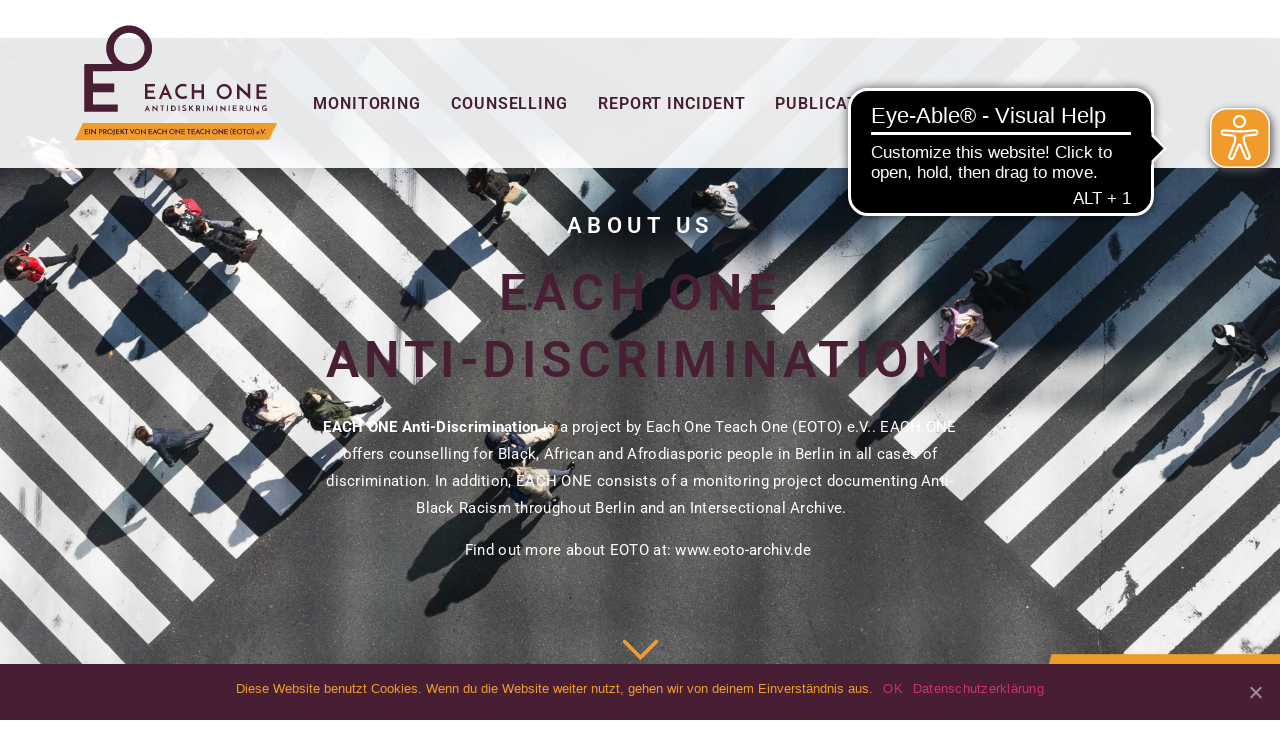

--- FILE ---
content_type: text/html; charset=UTF-8
request_url: https://each-one.de/en/about-us/
body_size: 14571
content:
<!doctype html>
<html lang="en-US">
<head>
	<meta charset="UTF-8">
		<meta name="viewport" content="width=device-width, initial-scale=1">
	<link rel="profile" href="http://gmpg.org/xfn/11">
	<meta name='robots' content='max-image-preview:large' />
	<style>img:is([sizes="auto" i], [sizes^="auto," i]) { contain-intrinsic-size: 3000px 1500px }</style>
	<link rel="alternate" hreflang="de" href="https://each-one.de/ueber-uns/" />
<link rel="alternate" hreflang="en" href="https://each-one.de/en/about-us/" />

	<!-- This site is optimized with the Yoast SEO plugin v14.5 - https://yoast.com/wordpress/plugins/seo/ -->
	<title>ABOUT US - EACH ONE</title>
	<meta name="robots" content="index, follow" />
	<meta name="googlebot" content="index, follow, max-snippet:-1, max-image-preview:large, max-video-preview:-1" />
	<meta name="bingbot" content="index, follow, max-snippet:-1, max-image-preview:large, max-video-preview:-1" />
	<link rel="canonical" href="https://each-one.de/en/about-us/" />
	<meta property="og:locale" content="en_US" />
	<meta property="og:type" content="article" />
	<meta property="og:title" content="ABOUT US - EACH ONE" />
	<meta property="og:description" content="ABOUT US Each One anti-discrimination EACH ONE Anti-Discrimination is a project by Each One Teach One (EOTO) e.V.. EACH ONE offers counselling for Black, African and Afrodiasporic people in Berlin in all cases of discrimination. In addition, EACH ONE consists of a monitoring project documenting Anti-Black Racism throughout Berlin and an Intersectional Archive.&nbsp; &nbsp;&nbsp; Find [&hellip;]" />
	<meta property="og:url" content="https://each-one.de/en/about-us/" />
	<meta property="og:site_name" content="EACH ONE" />
	<meta property="article:modified_time" content="2024-07-18T13:39:28+00:00" />
	<meta property="og:image" content="https://each-one.de/wp-content/uploads/2020/04/projectby-300x121.png" />
	<meta name="twitter:card" content="summary_large_image" />
	<script type="application/ld+json" class="yoast-schema-graph">{"@context":"https://schema.org","@graph":[{"@type":"WebSite","@id":"https://each-one.de/en/#website","url":"https://each-one.de/en/","name":"EACH ONE","description":"ANTIDISKRIMINIERUNG","potentialAction":[{"@type":"SearchAction","target":"https://each-one.de/en/?s={search_term_string}","query-input":"required name=search_term_string"}],"inLanguage":"en-US"},{"@type":"ImageObject","@id":"https://each-one.de/en/about-us/#primaryimage","inLanguage":"en-US","url":"https://each-one.de/wp-content/uploads/2020/04/projectby.png","width":500,"height":201},{"@type":"WebPage","@id":"https://each-one.de/en/about-us/#webpage","url":"https://each-one.de/en/about-us/","name":"ABOUT US - EACH ONE","isPartOf":{"@id":"https://each-one.de/en/#website"},"primaryImageOfPage":{"@id":"https://each-one.de/en/about-us/#primaryimage"},"datePublished":"2020-04-06T12:08:02+00:00","dateModified":"2024-07-18T13:39:28+00:00","inLanguage":"en-US","potentialAction":[{"@type":"ReadAction","target":["https://each-one.de/en/about-us/"]}]}]}</script>
	<!-- / Yoast SEO plugin. -->


<link rel="alternate" type="application/rss+xml" title="EACH ONE &raquo; Feed" href="https://each-one.de/en/feed/" />
<link rel="alternate" type="application/rss+xml" title="EACH ONE &raquo; Comments Feed" href="https://each-one.de/en/comments/feed/" />
<script type="text/javascript">
/* <![CDATA[ */
window._wpemojiSettings = {"baseUrl":"https:\/\/s.w.org\/images\/core\/emoji\/16.0.1\/72x72\/","ext":".png","svgUrl":"https:\/\/s.w.org\/images\/core\/emoji\/16.0.1\/svg\/","svgExt":".svg","source":{"concatemoji":"https:\/\/each-one.de\/wp-includes\/js\/wp-emoji-release.min.js?ver=6.8.3"}};
/*! This file is auto-generated */
!function(s,n){var o,i,e;function c(e){try{var t={supportTests:e,timestamp:(new Date).valueOf()};sessionStorage.setItem(o,JSON.stringify(t))}catch(e){}}function p(e,t,n){e.clearRect(0,0,e.canvas.width,e.canvas.height),e.fillText(t,0,0);var t=new Uint32Array(e.getImageData(0,0,e.canvas.width,e.canvas.height).data),a=(e.clearRect(0,0,e.canvas.width,e.canvas.height),e.fillText(n,0,0),new Uint32Array(e.getImageData(0,0,e.canvas.width,e.canvas.height).data));return t.every(function(e,t){return e===a[t]})}function u(e,t){e.clearRect(0,0,e.canvas.width,e.canvas.height),e.fillText(t,0,0);for(var n=e.getImageData(16,16,1,1),a=0;a<n.data.length;a++)if(0!==n.data[a])return!1;return!0}function f(e,t,n,a){switch(t){case"flag":return n(e,"\ud83c\udff3\ufe0f\u200d\u26a7\ufe0f","\ud83c\udff3\ufe0f\u200b\u26a7\ufe0f")?!1:!n(e,"\ud83c\udde8\ud83c\uddf6","\ud83c\udde8\u200b\ud83c\uddf6")&&!n(e,"\ud83c\udff4\udb40\udc67\udb40\udc62\udb40\udc65\udb40\udc6e\udb40\udc67\udb40\udc7f","\ud83c\udff4\u200b\udb40\udc67\u200b\udb40\udc62\u200b\udb40\udc65\u200b\udb40\udc6e\u200b\udb40\udc67\u200b\udb40\udc7f");case"emoji":return!a(e,"\ud83e\udedf")}return!1}function g(e,t,n,a){var r="undefined"!=typeof WorkerGlobalScope&&self instanceof WorkerGlobalScope?new OffscreenCanvas(300,150):s.createElement("canvas"),o=r.getContext("2d",{willReadFrequently:!0}),i=(o.textBaseline="top",o.font="600 32px Arial",{});return e.forEach(function(e){i[e]=t(o,e,n,a)}),i}function t(e){var t=s.createElement("script");t.src=e,t.defer=!0,s.head.appendChild(t)}"undefined"!=typeof Promise&&(o="wpEmojiSettingsSupports",i=["flag","emoji"],n.supports={everything:!0,everythingExceptFlag:!0},e=new Promise(function(e){s.addEventListener("DOMContentLoaded",e,{once:!0})}),new Promise(function(t){var n=function(){try{var e=JSON.parse(sessionStorage.getItem(o));if("object"==typeof e&&"number"==typeof e.timestamp&&(new Date).valueOf()<e.timestamp+604800&&"object"==typeof e.supportTests)return e.supportTests}catch(e){}return null}();if(!n){if("undefined"!=typeof Worker&&"undefined"!=typeof OffscreenCanvas&&"undefined"!=typeof URL&&URL.createObjectURL&&"undefined"!=typeof Blob)try{var e="postMessage("+g.toString()+"("+[JSON.stringify(i),f.toString(),p.toString(),u.toString()].join(",")+"));",a=new Blob([e],{type:"text/javascript"}),r=new Worker(URL.createObjectURL(a),{name:"wpTestEmojiSupports"});return void(r.onmessage=function(e){c(n=e.data),r.terminate(),t(n)})}catch(e){}c(n=g(i,f,p,u))}t(n)}).then(function(e){for(var t in e)n.supports[t]=e[t],n.supports.everything=n.supports.everything&&n.supports[t],"flag"!==t&&(n.supports.everythingExceptFlag=n.supports.everythingExceptFlag&&n.supports[t]);n.supports.everythingExceptFlag=n.supports.everythingExceptFlag&&!n.supports.flag,n.DOMReady=!1,n.readyCallback=function(){n.DOMReady=!0}}).then(function(){return e}).then(function(){var e;n.supports.everything||(n.readyCallback(),(e=n.source||{}).concatemoji?t(e.concatemoji):e.wpemoji&&e.twemoji&&(t(e.twemoji),t(e.wpemoji)))}))}((window,document),window._wpemojiSettings);
/* ]]> */
</script>
<style id='wp-emoji-styles-inline-css' type='text/css'>

	img.wp-smiley, img.emoji {
		display: inline !important;
		border: none !important;
		box-shadow: none !important;
		height: 1em !important;
		width: 1em !important;
		margin: 0 0.07em !important;
		vertical-align: -0.1em !important;
		background: none !important;
		padding: 0 !important;
	}
</style>
<style id='classic-theme-styles-inline-css' type='text/css'>
/*! This file is auto-generated */
.wp-block-button__link{color:#fff;background-color:#32373c;border-radius:9999px;box-shadow:none;text-decoration:none;padding:calc(.667em + 2px) calc(1.333em + 2px);font-size:1.125em}.wp-block-file__button{background:#32373c;color:#fff;text-decoration:none}
</style>
<style id='global-styles-inline-css' type='text/css'>
:root{--wp--preset--aspect-ratio--square: 1;--wp--preset--aspect-ratio--4-3: 4/3;--wp--preset--aspect-ratio--3-4: 3/4;--wp--preset--aspect-ratio--3-2: 3/2;--wp--preset--aspect-ratio--2-3: 2/3;--wp--preset--aspect-ratio--16-9: 16/9;--wp--preset--aspect-ratio--9-16: 9/16;--wp--preset--color--black: #000000;--wp--preset--color--cyan-bluish-gray: #abb8c3;--wp--preset--color--white: #ffffff;--wp--preset--color--pale-pink: #f78da7;--wp--preset--color--vivid-red: #cf2e2e;--wp--preset--color--luminous-vivid-orange: #ff6900;--wp--preset--color--luminous-vivid-amber: #fcb900;--wp--preset--color--light-green-cyan: #7bdcb5;--wp--preset--color--vivid-green-cyan: #00d084;--wp--preset--color--pale-cyan-blue: #8ed1fc;--wp--preset--color--vivid-cyan-blue: #0693e3;--wp--preset--color--vivid-purple: #9b51e0;--wp--preset--gradient--vivid-cyan-blue-to-vivid-purple: linear-gradient(135deg,rgba(6,147,227,1) 0%,rgb(155,81,224) 100%);--wp--preset--gradient--light-green-cyan-to-vivid-green-cyan: linear-gradient(135deg,rgb(122,220,180) 0%,rgb(0,208,130) 100%);--wp--preset--gradient--luminous-vivid-amber-to-luminous-vivid-orange: linear-gradient(135deg,rgba(252,185,0,1) 0%,rgba(255,105,0,1) 100%);--wp--preset--gradient--luminous-vivid-orange-to-vivid-red: linear-gradient(135deg,rgba(255,105,0,1) 0%,rgb(207,46,46) 100%);--wp--preset--gradient--very-light-gray-to-cyan-bluish-gray: linear-gradient(135deg,rgb(238,238,238) 0%,rgb(169,184,195) 100%);--wp--preset--gradient--cool-to-warm-spectrum: linear-gradient(135deg,rgb(74,234,220) 0%,rgb(151,120,209) 20%,rgb(207,42,186) 40%,rgb(238,44,130) 60%,rgb(251,105,98) 80%,rgb(254,248,76) 100%);--wp--preset--gradient--blush-light-purple: linear-gradient(135deg,rgb(255,206,236) 0%,rgb(152,150,240) 100%);--wp--preset--gradient--blush-bordeaux: linear-gradient(135deg,rgb(254,205,165) 0%,rgb(254,45,45) 50%,rgb(107,0,62) 100%);--wp--preset--gradient--luminous-dusk: linear-gradient(135deg,rgb(255,203,112) 0%,rgb(199,81,192) 50%,rgb(65,88,208) 100%);--wp--preset--gradient--pale-ocean: linear-gradient(135deg,rgb(255,245,203) 0%,rgb(182,227,212) 50%,rgb(51,167,181) 100%);--wp--preset--gradient--electric-grass: linear-gradient(135deg,rgb(202,248,128) 0%,rgb(113,206,126) 100%);--wp--preset--gradient--midnight: linear-gradient(135deg,rgb(2,3,129) 0%,rgb(40,116,252) 100%);--wp--preset--font-size--small: 13px;--wp--preset--font-size--medium: 20px;--wp--preset--font-size--large: 36px;--wp--preset--font-size--x-large: 42px;--wp--preset--spacing--20: 0.44rem;--wp--preset--spacing--30: 0.67rem;--wp--preset--spacing--40: 1rem;--wp--preset--spacing--50: 1.5rem;--wp--preset--spacing--60: 2.25rem;--wp--preset--spacing--70: 3.38rem;--wp--preset--spacing--80: 5.06rem;--wp--preset--shadow--natural: 6px 6px 9px rgba(0, 0, 0, 0.2);--wp--preset--shadow--deep: 12px 12px 50px rgba(0, 0, 0, 0.4);--wp--preset--shadow--sharp: 6px 6px 0px rgba(0, 0, 0, 0.2);--wp--preset--shadow--outlined: 6px 6px 0px -3px rgba(255, 255, 255, 1), 6px 6px rgba(0, 0, 0, 1);--wp--preset--shadow--crisp: 6px 6px 0px rgba(0, 0, 0, 1);}:where(.is-layout-flex){gap: 0.5em;}:where(.is-layout-grid){gap: 0.5em;}body .is-layout-flex{display: flex;}.is-layout-flex{flex-wrap: wrap;align-items: center;}.is-layout-flex > :is(*, div){margin: 0;}body .is-layout-grid{display: grid;}.is-layout-grid > :is(*, div){margin: 0;}:where(.wp-block-columns.is-layout-flex){gap: 2em;}:where(.wp-block-columns.is-layout-grid){gap: 2em;}:where(.wp-block-post-template.is-layout-flex){gap: 1.25em;}:where(.wp-block-post-template.is-layout-grid){gap: 1.25em;}.has-black-color{color: var(--wp--preset--color--black) !important;}.has-cyan-bluish-gray-color{color: var(--wp--preset--color--cyan-bluish-gray) !important;}.has-white-color{color: var(--wp--preset--color--white) !important;}.has-pale-pink-color{color: var(--wp--preset--color--pale-pink) !important;}.has-vivid-red-color{color: var(--wp--preset--color--vivid-red) !important;}.has-luminous-vivid-orange-color{color: var(--wp--preset--color--luminous-vivid-orange) !important;}.has-luminous-vivid-amber-color{color: var(--wp--preset--color--luminous-vivid-amber) !important;}.has-light-green-cyan-color{color: var(--wp--preset--color--light-green-cyan) !important;}.has-vivid-green-cyan-color{color: var(--wp--preset--color--vivid-green-cyan) !important;}.has-pale-cyan-blue-color{color: var(--wp--preset--color--pale-cyan-blue) !important;}.has-vivid-cyan-blue-color{color: var(--wp--preset--color--vivid-cyan-blue) !important;}.has-vivid-purple-color{color: var(--wp--preset--color--vivid-purple) !important;}.has-black-background-color{background-color: var(--wp--preset--color--black) !important;}.has-cyan-bluish-gray-background-color{background-color: var(--wp--preset--color--cyan-bluish-gray) !important;}.has-white-background-color{background-color: var(--wp--preset--color--white) !important;}.has-pale-pink-background-color{background-color: var(--wp--preset--color--pale-pink) !important;}.has-vivid-red-background-color{background-color: var(--wp--preset--color--vivid-red) !important;}.has-luminous-vivid-orange-background-color{background-color: var(--wp--preset--color--luminous-vivid-orange) !important;}.has-luminous-vivid-amber-background-color{background-color: var(--wp--preset--color--luminous-vivid-amber) !important;}.has-light-green-cyan-background-color{background-color: var(--wp--preset--color--light-green-cyan) !important;}.has-vivid-green-cyan-background-color{background-color: var(--wp--preset--color--vivid-green-cyan) !important;}.has-pale-cyan-blue-background-color{background-color: var(--wp--preset--color--pale-cyan-blue) !important;}.has-vivid-cyan-blue-background-color{background-color: var(--wp--preset--color--vivid-cyan-blue) !important;}.has-vivid-purple-background-color{background-color: var(--wp--preset--color--vivid-purple) !important;}.has-black-border-color{border-color: var(--wp--preset--color--black) !important;}.has-cyan-bluish-gray-border-color{border-color: var(--wp--preset--color--cyan-bluish-gray) !important;}.has-white-border-color{border-color: var(--wp--preset--color--white) !important;}.has-pale-pink-border-color{border-color: var(--wp--preset--color--pale-pink) !important;}.has-vivid-red-border-color{border-color: var(--wp--preset--color--vivid-red) !important;}.has-luminous-vivid-orange-border-color{border-color: var(--wp--preset--color--luminous-vivid-orange) !important;}.has-luminous-vivid-amber-border-color{border-color: var(--wp--preset--color--luminous-vivid-amber) !important;}.has-light-green-cyan-border-color{border-color: var(--wp--preset--color--light-green-cyan) !important;}.has-vivid-green-cyan-border-color{border-color: var(--wp--preset--color--vivid-green-cyan) !important;}.has-pale-cyan-blue-border-color{border-color: var(--wp--preset--color--pale-cyan-blue) !important;}.has-vivid-cyan-blue-border-color{border-color: var(--wp--preset--color--vivid-cyan-blue) !important;}.has-vivid-purple-border-color{border-color: var(--wp--preset--color--vivid-purple) !important;}.has-vivid-cyan-blue-to-vivid-purple-gradient-background{background: var(--wp--preset--gradient--vivid-cyan-blue-to-vivid-purple) !important;}.has-light-green-cyan-to-vivid-green-cyan-gradient-background{background: var(--wp--preset--gradient--light-green-cyan-to-vivid-green-cyan) !important;}.has-luminous-vivid-amber-to-luminous-vivid-orange-gradient-background{background: var(--wp--preset--gradient--luminous-vivid-amber-to-luminous-vivid-orange) !important;}.has-luminous-vivid-orange-to-vivid-red-gradient-background{background: var(--wp--preset--gradient--luminous-vivid-orange-to-vivid-red) !important;}.has-very-light-gray-to-cyan-bluish-gray-gradient-background{background: var(--wp--preset--gradient--very-light-gray-to-cyan-bluish-gray) !important;}.has-cool-to-warm-spectrum-gradient-background{background: var(--wp--preset--gradient--cool-to-warm-spectrum) !important;}.has-blush-light-purple-gradient-background{background: var(--wp--preset--gradient--blush-light-purple) !important;}.has-blush-bordeaux-gradient-background{background: var(--wp--preset--gradient--blush-bordeaux) !important;}.has-luminous-dusk-gradient-background{background: var(--wp--preset--gradient--luminous-dusk) !important;}.has-pale-ocean-gradient-background{background: var(--wp--preset--gradient--pale-ocean) !important;}.has-electric-grass-gradient-background{background: var(--wp--preset--gradient--electric-grass) !important;}.has-midnight-gradient-background{background: var(--wp--preset--gradient--midnight) !important;}.has-small-font-size{font-size: var(--wp--preset--font-size--small) !important;}.has-medium-font-size{font-size: var(--wp--preset--font-size--medium) !important;}.has-large-font-size{font-size: var(--wp--preset--font-size--large) !important;}.has-x-large-font-size{font-size: var(--wp--preset--font-size--x-large) !important;}
:where(.wp-block-post-template.is-layout-flex){gap: 1.25em;}:where(.wp-block-post-template.is-layout-grid){gap: 1.25em;}
:where(.wp-block-columns.is-layout-flex){gap: 2em;}:where(.wp-block-columns.is-layout-grid){gap: 2em;}
:root :where(.wp-block-pullquote){font-size: 1.5em;line-height: 1.6;}
</style>
<link rel='stylesheet' id='cookie-notice-front-css' href='https://each-one.de/wp-content/plugins/cookie-notice/css/front.min.css?ver=6.8.3' type='text/css' media='all' />
<link rel='stylesheet' id='wpml-legacy-horizontal-list-0-css' href='//each-one.de/wp-content/plugins/sitepress-multilingual-cms/templates/language-switchers/legacy-list-horizontal/style.css?ver=1' type='text/css' media='all' />
<link rel='stylesheet' id='wpml-menu-item-0-css' href='//each-one.de/wp-content/plugins/sitepress-multilingual-cms/templates/language-switchers/menu-item/style.css?ver=1' type='text/css' media='all' />
<style id='wpml-menu-item-0-inline-css' type='text/css'>
.wpml-ls-item span { text-transform: uppercase; letter-spacing: 1px; font-size: 0.6em; padding: 3px 10px 0px 10px !important; text-decoration: none; !important; } .wpml-ls-item { background-color: transparent !important; text-decoration: none; !important; } .wpml-ls-item .elementor-item:after{ background-color: #fff !important; text-decoration: none !important; } .wpml-ls-item.wpml-ls-current-language .elementor-item:after { display: none; } .wpml-ls-item.wpml-ls-current-language .elementor-item span, .menu-item.wpml-ls-item .elementor-item:hover { background-color: #EF9C2C !important; color: #471E33; } @media screen and (max-width: 1023px) { .menu-item.wpml-ls-item .elementor-item:hover { background-color:transparent !important; } } .menu-item.wpml-ls-item .elementor-item, .menu-item.wpml-ls-item .elementor-item:hover { padding: 0; } .menu-item.wpml-ls-item .elementor-item:hover:after { display: none; } .menu-item.wpml-ls-item { padding-top: 16px !important; } .menu-item.wpml-ls-item .elementor-item { padding: 0 !important; } .elementor-nav-menu .wpml-ls-item:first-child { margin-left: 10px !important; }
</style>
<link rel='stylesheet' id='cms-navigation-style-base-css' href='https://each-one.de/wp-content/plugins/wpml-cms-nav/res/css/cms-navigation-base.css?ver=1.5.2' type='text/css' media='screen' />
<link rel='stylesheet' id='cms-navigation-style-css' href='https://each-one.de/wp-content/plugins/wpml-cms-nav/res/css/cms-navigation.css?ver=1.5.2' type='text/css' media='screen' />
<link rel='stylesheet' id='parent-style-css' href='https://each-one.de/wp-content/themes/hello-elementor/style.css?ver=6.8.3' type='text/css' media='all' />
<link rel='stylesheet' id='child-style-css' href='https://each-one.de/wp-content/themes/each-one-fontfix/style.css?ver=6.8.3' type='text/css' media='all' />
<link rel='stylesheet' id='hello-elementor-css' href='https://each-one.de/wp-content/themes/hello-elementor/style.min.css?ver=2.2.0' type='text/css' media='all' />
<link rel='stylesheet' id='hello-elementor-theme-style-css' href='https://each-one.de/wp-content/themes/hello-elementor/theme.min.css?ver=2.2.0' type='text/css' media='all' />
<link rel='stylesheet' id='elementor-frontend-css' href='https://each-one.de/wp-content/plugins/elementor/assets/css/frontend.min.css?ver=3.29.1' type='text/css' media='all' />
<link rel='stylesheet' id='widget-image-css' href='https://each-one.de/wp-content/plugins/elementor/assets/css/widget-image.min.css?ver=3.29.1' type='text/css' media='all' />
<link rel='stylesheet' id='widget-nav-menu-css' href='https://each-one.de/wp-content/plugins/elementor-pro/assets/css/widget-nav-menu.min.css?ver=3.29.1' type='text/css' media='all' />
<link rel='stylesheet' id='e-sticky-css' href='https://each-one.de/wp-content/plugins/elementor-pro/assets/css/modules/sticky.min.css?ver=3.29.1' type='text/css' media='all' />
<link rel='stylesheet' id='e-animation-fadeInDown-css' href='https://each-one.de/wp-content/plugins/elementor/assets/lib/animations/styles/fadeInDown.min.css?ver=3.29.1' type='text/css' media='all' />
<link rel='stylesheet' id='widget-icon-list-css' href='https://each-one.de/wp-content/plugins/elementor/assets/css/widget-icon-list.min.css?ver=3.29.1' type='text/css' media='all' />
<link rel='stylesheet' id='elementor-icons-css' href='https://each-one.de/wp-content/plugins/elementor/assets/lib/eicons/css/elementor-icons.min.css?ver=5.40.0' type='text/css' media='all' />
<link rel='stylesheet' id='elementor-post-2008-css' href='https://each-one.de/wp-content/uploads/elementor/css/post-2008.css?ver=1749050474' type='text/css' media='all' />
<link rel='stylesheet' id='font-awesome-5-all-css' href='https://each-one.de/wp-content/plugins/elementor/assets/lib/font-awesome/css/all.min.css?ver=3.29.1' type='text/css' media='all' />
<link rel='stylesheet' id='font-awesome-4-shim-css' href='https://each-one.de/wp-content/plugins/elementor/assets/lib/font-awesome/css/v4-shims.min.css?ver=3.29.1' type='text/css' media='all' />
<link rel='stylesheet' id='widget-heading-css' href='https://each-one.de/wp-content/plugins/elementor/assets/css/widget-heading.min.css?ver=3.29.1' type='text/css' media='all' />
<link rel='stylesheet' id='e-animation-hang-css' href='https://each-one.de/wp-content/plugins/elementor/assets/lib/animations/styles/e-animation-hang.min.css?ver=3.29.1' type='text/css' media='all' />
<link rel='stylesheet' id='e-animation-fadeIn-css' href='https://each-one.de/wp-content/plugins/elementor/assets/lib/animations/styles/fadeIn.min.css?ver=3.29.1' type='text/css' media='all' />
<link rel='stylesheet' id='elementor-post-1703-css' href='https://each-one.de/wp-content/uploads/elementor/css/post-1703.css?ver=1749050562' type='text/css' media='all' />
<link rel='stylesheet' id='elementor-post-2886-css' href='https://each-one.de/wp-content/uploads/elementor/css/post-2886.css?ver=1749050475' type='text/css' media='all' />
<link rel='stylesheet' id='elementor-post-1588-css' href='https://each-one.de/wp-content/uploads/elementor/css/post-1588.css?ver=1749112455' type='text/css' media='all' />
<link rel='stylesheet' id='elementor-gf-local-roboto-css' href='https://each-one.de/wp-content/uploads/elementor/google-fonts/css/roboto.css?ver=1749049542' type='text/css' media='all' />
<link rel='stylesheet' id='elementor-gf-local-robotoslab-css' href='https://each-one.de/wp-content/uploads/elementor/google-fonts/css/robotoslab.css?ver=1749049546' type='text/css' media='all' />
<link rel='stylesheet' id='elementor-icons-shared-0-css' href='https://each-one.de/wp-content/plugins/elementor/assets/lib/font-awesome/css/fontawesome.min.css?ver=5.15.3' type='text/css' media='all' />
<link rel='stylesheet' id='elementor-icons-fa-solid-css' href='https://each-one.de/wp-content/plugins/elementor/assets/lib/font-awesome/css/solid.min.css?ver=5.15.3' type='text/css' media='all' />
<script type="text/javascript" id="cookie-notice-front-js-extra">
/* <![CDATA[ */
var cnArgs = {"ajaxUrl":"https:\/\/each-one.de\/wp-admin\/admin-ajax.php","nonce":"39ef1b3c90","hideEffect":"fade","position":"bottom","onScroll":"0","onScrollOffset":"100","onClick":"0","cookieName":"cookie_notice_accepted","cookieTime":"2592000","cookieTimeRejected":"2592000","cookiePath":"\/","cookieDomain":"","redirection":"0","cache":"1","refuse":"0","revokeCookies":"0","revokeCookiesOpt":"automatic","secure":"1","coronabarActive":"0"};
/* ]]> */
</script>
<script type="text/javascript" src="https://each-one.de/wp-content/plugins/cookie-notice/js/front.min.js?ver=1.3.2" id="cookie-notice-front-js"></script>
<script type="text/javascript" src="https://each-one.de/wp-includes/js/jquery/jquery.min.js?ver=3.7.1" id="jquery-core-js"></script>
<script type="text/javascript" src="https://each-one.de/wp-includes/js/jquery/jquery-migrate.min.js?ver=3.4.1" id="jquery-migrate-js"></script>
<script type="text/javascript" src="https://each-one.de/wp-content/plugins/elementor/assets/lib/font-awesome/js/v4-shims.min.js?ver=3.29.1" id="font-awesome-4-shim-js"></script>
<link rel="https://api.w.org/" href="https://each-one.de/wp-json/" /><link rel="alternate" title="JSON" type="application/json" href="https://each-one.de/wp-json/wp/v2/pages/1703" /><link rel="EditURI" type="application/rsd+xml" title="RSD" href="https://each-one.de/xmlrpc.php?rsd" />
<meta name="generator" content="WordPress 6.8.3" />
<link rel='shortlink' href='https://each-one.de/en/?p=1703' />
<link rel="alternate" title="oEmbed (JSON)" type="application/json+oembed" href="https://each-one.de/wp-json/oembed/1.0/embed?url=https%3A%2F%2Feach-one.de%2Fen%2Fabout-us%2F" />
<link rel="alternate" title="oEmbed (XML)" type="text/xml+oembed" href="https://each-one.de/wp-json/oembed/1.0/embed?url=https%3A%2F%2Feach-one.de%2Fen%2Fabout-us%2F&#038;format=xml" />
<meta name="generator" content="WPML ver:4.3.6 stt:5,1,4,3,41;" />
<script async src="https://cdn.eye-able.com/configs/each-one.de.js"></script>
<script async src="https://cdn.eye-able.com/public/js/eyeAble.js"></script>
<script async src="https://translate-cdn.eye-able.com/eye-able-translate.js"></script>

<meta name="generator" content="Elementor 3.29.1; features: additional_custom_breakpoints, e_local_google_fonts; settings: css_print_method-external, google_font-enabled, font_display-swap">
			<style>
				.e-con.e-parent:nth-of-type(n+4):not(.e-lazyloaded):not(.e-no-lazyload),
				.e-con.e-parent:nth-of-type(n+4):not(.e-lazyloaded):not(.e-no-lazyload) * {
					background-image: none !important;
				}
				@media screen and (max-height: 1024px) {
					.e-con.e-parent:nth-of-type(n+3):not(.e-lazyloaded):not(.e-no-lazyload),
					.e-con.e-parent:nth-of-type(n+3):not(.e-lazyloaded):not(.e-no-lazyload) * {
						background-image: none !important;
					}
				}
				@media screen and (max-height: 640px) {
					.e-con.e-parent:nth-of-type(n+2):not(.e-lazyloaded):not(.e-no-lazyload),
					.e-con.e-parent:nth-of-type(n+2):not(.e-lazyloaded):not(.e-no-lazyload) * {
						background-image: none !important;
					}
				}
			</style>
			<link rel="icon" href="https://each-one.de/wp-content/uploads/2020/04/cropped-favicon-32x32.png" sizes="32x32" />
<link rel="icon" href="https://each-one.de/wp-content/uploads/2020/04/cropped-favicon-192x192.png" sizes="192x192" />
<link rel="apple-touch-icon" href="https://each-one.de/wp-content/uploads/2020/04/cropped-favicon-180x180.png" />
<meta name="msapplication-TileImage" content="https://each-one.de/wp-content/uploads/2020/04/cropped-favicon-270x270.png" />
		<style type="text/css" id="wp-custom-css">
			.menu-item.wpml-ls-item
{ 
	padding-left: 15px;
	padding-bottom: 10px;
}		</style>
		</head>
<body class="wp-singular page-template page-template-elementor_header_footer page page-id-1703 wp-theme-hello-elementor wp-child-theme-each-one-fontfix cookies-not-set elementor-default elementor-template-full-width elementor-kit-2008 elementor-page elementor-page-1703">

		<div data-elementor-type="header" data-elementor-id="2886" class="elementor elementor-2886 elementor-location-header" data-elementor-post-type="elementor_library">
					<header class="elementor-section elementor-top-section elementor-element elementor-element-5b619bf elementor-section-content-bottom elementor-section-stretched elementor-section-boxed elementor-section-height-default elementor-section-height-default elementor-invisible" data-id="5b619bf" data-element_type="section" data-settings="{&quot;sticky&quot;:&quot;top&quot;,&quot;background_background&quot;:&quot;classic&quot;,&quot;stretch_section&quot;:&quot;section-stretched&quot;,&quot;animation&quot;:&quot;fadeInDown&quot;,&quot;animation_delay&quot;:200,&quot;sticky_on&quot;:[&quot;desktop&quot;,&quot;tablet&quot;,&quot;mobile&quot;],&quot;sticky_offset&quot;:0,&quot;sticky_effects_offset&quot;:0,&quot;sticky_anchor_link_offset&quot;:0}">
						<div class="elementor-container elementor-column-gap-no">
					<div class="elementor-column elementor-col-50 elementor-top-column elementor-element elementor-element-822ef9b" data-id="822ef9b" data-element_type="column">
			<div class="elementor-widget-wrap elementor-element-populated">
						<div class="elementor-element elementor-element-292b2fe elementor-widget elementor-widget-image" data-id="292b2fe" data-element_type="widget" data-widget_type="image.default">
				<div class="elementor-widget-container">
																<a href="/">
							<img width="768" height="1" src="https://each-one.de/wp-content/uploads/2020/01/EO-Antidiskriminierung-_-inkl-Zusatz.svg" class="attachment-medium_large size-medium_large wp-image-1947" alt="" />								</a>
															</div>
				</div>
					</div>
		</div>
				<div class="elementor-column elementor-col-50 elementor-top-column elementor-element elementor-element-14e0a57" data-id="14e0a57" data-element_type="column">
			<div class="elementor-widget-wrap elementor-element-populated">
						<div class="elementor-element elementor-element-6b1018a elementor-nav-menu__text-align-center elementor-nav-menu--stretch elementor-nav-menu--dropdown-tablet elementor-nav-menu--toggle elementor-nav-menu--burger elementor-widget elementor-widget-nav-menu" data-id="6b1018a" data-element_type="widget" data-settings="{&quot;full_width&quot;:&quot;stretch&quot;,&quot;layout&quot;:&quot;horizontal&quot;,&quot;submenu_icon&quot;:{&quot;value&quot;:&quot;&lt;i class=\&quot;fas fa-caret-down\&quot;&gt;&lt;\/i&gt;&quot;,&quot;library&quot;:&quot;fa-solid&quot;},&quot;toggle&quot;:&quot;burger&quot;}" data-widget_type="nav-menu.default">
				<div class="elementor-widget-container">
								<nav aria-label="Menu" class="elementor-nav-menu--main elementor-nav-menu__container elementor-nav-menu--layout-horizontal e--pointer-underline e--animation-fade">
				<ul id="menu-1-6b1018a" class="elementor-nav-menu"><li class="menu-item menu-item-type-post_type menu-item-object-page menu-item-1717"><a href="https://each-one.de/en/monitoring/" class="elementor-item">MONITORING</a></li>
<li class="menu-item menu-item-type-post_type menu-item-object-page menu-item-1718"><a href="https://each-one.de/en/consulting/" class="elementor-item">COUNSELLING</a></li>
<li class="menu-item menu-item-type-post_type menu-item-object-page menu-item-3134"><a href="https://each-one.de/en/monitoring/report-form/" class="elementor-item">REPORT INCIDENT</a></li>
<li class="menu-item menu-item-type-post_type menu-item-object-page menu-item-3135"><a href="https://each-one.de/en/publications/" class="elementor-item">PUBLICATIONS</a></li>
<li class="menu-item wpml-ls-slot-2 wpml-ls-item wpml-ls-item-de wpml-ls-menu-item wpml-ls-first-item menu-item-type-wpml_ls_menu_item menu-item-object-wpml_ls_menu_item menu-item-wpml-ls-2-de"><a href="https://each-one.de/ueber-uns/" class="elementor-item"><img class="wpml-ls-flag" src="https://each-one.de/wp-content/plugins/sitepress-multilingual-cms/res/flags/de.png" alt="German"></a></li>
<li class="menu-item wpml-ls-slot-2 wpml-ls-item wpml-ls-item-en wpml-ls-current-language wpml-ls-menu-item wpml-ls-last-item menu-item-type-wpml_ls_menu_item menu-item-object-wpml_ls_menu_item menu-item-wpml-ls-2-en"><a href="https://each-one.de/en/about-us/" class="elementor-item"><img class="wpml-ls-flag" src="https://each-one.de/wp-content/plugins/sitepress-multilingual-cms/res/flags/en.png" alt="English"></a></li>
</ul>			</nav>
					<div class="elementor-menu-toggle" role="button" tabindex="0" aria-label="Menu Toggle" aria-expanded="false">
			<i aria-hidden="true" role="presentation" class="elementor-menu-toggle__icon--open eicon-menu-bar"></i><i aria-hidden="true" role="presentation" class="elementor-menu-toggle__icon--close eicon-close"></i>		</div>
					<nav class="elementor-nav-menu--dropdown elementor-nav-menu__container" aria-hidden="true">
				<ul id="menu-2-6b1018a" class="elementor-nav-menu"><li class="menu-item menu-item-type-post_type menu-item-object-page menu-item-1717"><a href="https://each-one.de/en/monitoring/" class="elementor-item" tabindex="-1">MONITORING</a></li>
<li class="menu-item menu-item-type-post_type menu-item-object-page menu-item-1718"><a href="https://each-one.de/en/consulting/" class="elementor-item" tabindex="-1">COUNSELLING</a></li>
<li class="menu-item menu-item-type-post_type menu-item-object-page menu-item-3134"><a href="https://each-one.de/en/monitoring/report-form/" class="elementor-item" tabindex="-1">REPORT INCIDENT</a></li>
<li class="menu-item menu-item-type-post_type menu-item-object-page menu-item-3135"><a href="https://each-one.de/en/publications/" class="elementor-item" tabindex="-1">PUBLICATIONS</a></li>
<li class="menu-item wpml-ls-slot-2 wpml-ls-item wpml-ls-item-de wpml-ls-menu-item wpml-ls-first-item menu-item-type-wpml_ls_menu_item menu-item-object-wpml_ls_menu_item menu-item-wpml-ls-2-de"><a href="https://each-one.de/ueber-uns/" class="elementor-item" tabindex="-1"><img class="wpml-ls-flag" src="https://each-one.de/wp-content/plugins/sitepress-multilingual-cms/res/flags/de.png" alt="German"></a></li>
<li class="menu-item wpml-ls-slot-2 wpml-ls-item wpml-ls-item-en wpml-ls-current-language wpml-ls-menu-item wpml-ls-last-item menu-item-type-wpml_ls_menu_item menu-item-object-wpml_ls_menu_item menu-item-wpml-ls-2-en"><a href="https://each-one.de/en/about-us/" class="elementor-item" tabindex="-1"><img class="wpml-ls-flag" src="https://each-one.de/wp-content/plugins/sitepress-multilingual-cms/res/flags/en.png" alt="English"></a></li>
</ul>			</nav>
						</div>
				</div>
					</div>
		</div>
					</div>
		</header>
				</div>
				<div data-elementor-type="wp-page" data-elementor-id="1703" class="elementor elementor-1703" data-elementor-post-type="page">
						<section class="elementor-section elementor-top-section elementor-element elementor-element-48a2f30 elementor-section-stretched elementor-section-full_width elementor-section-height-full elementor-section-items-stretch elementor-section-content-middle elementor-section-height-default elementor-invisible" data-id="48a2f30" data-element_type="section" data-settings="{&quot;background_background&quot;:&quot;classic&quot;,&quot;stretch_section&quot;:&quot;section-stretched&quot;,&quot;animation&quot;:&quot;fadeIn&quot;,&quot;animation_delay&quot;:100}">
							<div class="elementor-background-overlay"></div>
							<div class="elementor-container elementor-column-gap-no">
					<div class="elementor-column elementor-col-100 elementor-top-column elementor-element elementor-element-36120cb6" data-id="36120cb6" data-element_type="column">
			<div class="elementor-widget-wrap elementor-element-populated">
						<section class="elementor-section elementor-inner-section elementor-element elementor-element-2055391 elementor-section-boxed elementor-section-height-default elementor-section-height-default" data-id="2055391" data-element_type="section">
						<div class="elementor-container elementor-column-gap-default">
					<div class="elementor-column elementor-col-100 elementor-inner-column elementor-element elementor-element-60a34c0" data-id="60a34c0" data-element_type="column">
			<div class="elementor-widget-wrap elementor-element-populated">
						<div class="elementor-element elementor-element-1698c951 elementor-widget elementor-widget-heading" data-id="1698c951" data-element_type="widget" data-widget_type="heading.default">
				<div class="elementor-widget-container">
					<h5 class="elementor-heading-title elementor-size-xxl">ABOUT US</h5>				</div>
				</div>
				<div class="elementor-element elementor-element-40883f0 h1-effekt elementor-widget elementor-widget-heading" data-id="40883f0" data-element_type="widget" data-widget_type="heading.default">
				<div class="elementor-widget-container">
					<h2 class="elementor-heading-title elementor-size-xxl">Each One<br>anti-discrimination</h2>				</div>
				</div>
				<div class="elementor-element elementor-element-1428612e text-white elementor-widget__width-initial elementor-widget elementor-widget-text-editor" data-id="1428612e" data-element_type="widget" data-widget_type="text-editor.default">
				<div class="elementor-widget-container">
									<p><strong>EACH ONE Anti-Discrimination</strong> is a project by Each One Teach One (EOTO) e.V.. EACH ONE offers counselling for Black, African and Afrodiasporic people in Berlin in all cases of discrimination. In addition, EACH ONE consists of a monitoring project documenting Anti-Black Racism throughout Berlin and an Intersectional Archive.    </p><p>Find out more about EOTO at: <a href="https://eoto-archiv.de/">www.eoto-archiv.de</a> </p>								</div>
				</div>
				<div class="elementor-element elementor-element-267a2d2b elementor-absolute elementor-view-default elementor-widget elementor-widget-icon" data-id="267a2d2b" data-element_type="widget" data-settings="{&quot;_position&quot;:&quot;absolute&quot;}" data-widget_type="icon.default">
				<div class="elementor-widget-container">
							<div class="elementor-icon-wrapper">
			<a class="elementor-icon elementor-animation-hang" href="#uber-uns">
			<svg xmlns="http://www.w3.org/2000/svg" width="29.998" height="17.118" viewBox="0 0 29.998 17.118"><path id="Pfad_54" data-name="Pfad 54" d="M0,0,12.88,12.876,25.755,0" transform="translate(2.121 2.121)" fill="none" stroke="#ef9c2c" stroke-linecap="round" stroke-width="3"></path></svg>			</a>
		</div>
						</div>
				</div>
					</div>
		</div>
					</div>
		</section>
				<section class="elementor-section elementor-inner-section elementor-element elementor-element-edbe749 elementor-section-full_width elementor-section-content-bottom elementor-section-height-default elementor-section-height-default" data-id="edbe749" data-element_type="section">
						<div class="elementor-container elementor-column-gap-no">
					<div class="elementor-column elementor-col-100 elementor-inner-column elementor-element elementor-element-fb76865" data-id="fb76865" data-element_type="column">
			<div class="elementor-widget-wrap elementor-element-populated">
						<div class="elementor-element elementor-element-e5d064e elementor-widget__width-auto elementor-absolute elementor-widget elementor-widget-image" data-id="e5d064e" data-element_type="widget" data-settings="{&quot;_position&quot;:&quot;absolute&quot;}" data-widget_type="image.default">
				<div class="elementor-widget-container">
																<a href="https://eoto-archiv.de" target="_blank">
							<img decoding="async" width="300" height="121" src="https://each-one.de/wp-content/uploads/2020/04/projectby-300x121.png" class="attachment-medium size-medium wp-image-1748" alt="" srcset="https://each-one.de/wp-content/uploads/2020/04/projectby-300x121.png 300w, https://each-one.de/wp-content/uploads/2020/04/projectby.png 500w" sizes="(max-width: 300px) 100vw, 300px" />								</a>
															</div>
				</div>
					</div>
		</div>
					</div>
		</section>
					</div>
		</div>
					</div>
		</section>
				<section class="elementor-section elementor-inner-section elementor-element elementor-element-f721dff elementor-section-boxed elementor-section-height-default elementor-section-height-default" data-id="f721dff" data-element_type="section" id="uber-uns">
						<div class="elementor-container elementor-column-gap-no">
					<div class="elementor-column elementor-col-50 elementor-inner-column elementor-element elementor-element-17b9eda6" data-id="17b9eda6" data-element_type="column">
			<div class="elementor-widget-wrap elementor-element-populated">
						<div class="elementor-element elementor-element-7112226 elementor-widget elementor-widget-heading" data-id="7112226" data-element_type="widget" data-widget_type="heading.default">
				<div class="elementor-widget-container">
					<h3 class="elementor-heading-title elementor-size-default">The UN Decade for People<br> of African Descent
</h3>				</div>
				</div>
				<div class="elementor-element elementor-element-558c6440 elementor-widget elementor-widget-text-editor" data-id="558c6440" data-element_type="widget" data-widget_type="text-editor.default">
				<div class="elementor-widget-container">
									<p>People of African Descent, Afro-diasporic and Black people are, among other things, bound by their experiences of discrimination and racism. However, non-discrimination and equality before the law are fundamental principles of international human rights law and form the basis of the Universal Declarations of Human Rights. In 2015-2024, the United Nations proclaimed the International Decade for People of African Descent. The main objective of the International Decade should, therefore, be to promote the respect, protection and realisation of all human rights and the fundamental freedom of people of African Descent.</p><p>In 2017, a delegation commissioned within the framework of the Decade visited Germany to get a picture of the situation of Black people on site. The delegation recorded <a href="https://documents-dds-ny.un.org/doc/UNDOC/GEN/G17/238/67/PDF/G1723867.pdf?OpenElement">widespread structural (group-related) discrimination against Black people</a>. At the same time, Black people represent a structurally invisible group in German public life. The delegation stressed the acute need for documentation and analysis of the human rights situation of Black people in Germany. This has been emphasized several times in the past from a human rights perspective (see e.g. <a href="http://docstore.ohchr.org/SelfServices/FilesHandler.ashx?enc=6QkG1d%2fPPRiCAqhKb7yhssyNNtgI51ma08CMa6o7BglRUxSxOzNFe0nIlIF2oNHnUe%2baDGj4EdVWqeovFV%2bCvEZ1Yr0uSpC1bzs88koNz86mNkGpXFAwo0gCiIJCPYlp">CERD General Recommendation No 34 Para 3</a>).</p><p>In light of this, EOTO e.V. understands the motto of the International UN Decade &#8220;People of African Descent: Recognition, Justice and Development&#8221; as:</p>								</div>
				</div>
					</div>
		</div>
				<div class="elementor-column elementor-col-50 elementor-inner-column elementor-element elementor-element-4d147984" data-id="4d147984" data-element_type="column">
			<div class="elementor-widget-wrap elementor-element-populated">
						<div class="elementor-element elementor-element-ed0b89b elementor-widget elementor-widget-text-editor" data-id="ed0b89b" data-element_type="widget" data-widget_type="text-editor.default">
				<div class="elementor-widget-container">
									<p><span style="letter-spacing: 0.3px; color: #ef9c2c;"><b>&gt;</b></span><span style="letter-spacing: 0.3px;"> an effort to provide access to support services for people of African descent to overcome barriers, disadvantages and exclusions;</span><br /><span style="letter-spacing: 0.3px;"><br /><b style="color: #ef9c2c;">&gt;</b> and as an effort to find ways to protect people of African Descent against racism and discrimination by documenting and archiving knowledge on Anti-Black Racism.</span></p><p>The Decade provides the political window of opportunity where anti-discrimination projects, such as EACH ONE Anti-Discrimination, are given greater consideration and are being put into practice for the protection and empowerment of Black people in Germany. Emphasis on the situation of Black people in Berlin was explicitly stated in the coalition agreement and implemented through programmes of the State Anti-Discrimination Office (LADS), which is part of the Senate Administration for Justice, Consumer Protection and Anti-Discrimination. In this context, for example, the community consultation process on the needs of Black people in Berlin, carried out by Generation Adefra, was commissioned.</p><p>The project EACH ONE, which supports people of African Descent in cases of Anti-Black Racism and structural discrimination and conducts the monitoring of Anti-Black Racism in Berlin, is dedicated to the goals of the UN Decade for People of African Descent and thus sees itself as part of its implementation.</p>								</div>
				</div>
					</div>
		</div>
					</div>
		</section>
				<section class="elementor-section elementor-inner-section elementor-element elementor-element-54276abd elementor-section-boxed elementor-section-height-default elementor-section-height-default" data-id="54276abd" data-element_type="section">
						<div class="elementor-container elementor-column-gap-default">
					<div class="elementor-column elementor-col-100 elementor-inner-column elementor-element elementor-element-53fdd36d" data-id="53fdd36d" data-element_type="column">
			<div class="elementor-widget-wrap elementor-element-populated">
						<div class="elementor-element elementor-element-41468e55 elementor-align-center elementor-widget elementor-widget-button" data-id="41468e55" data-element_type="widget" data-widget_type="button.default">
				<div class="elementor-widget-container">
									<div class="elementor-button-wrapper">
					<a class="elementor-button elementor-button-link elementor-size-md" href="/en/monitoring#meldeformular">
						<span class="elementor-button-content-wrapper">
						<span class="elementor-button-icon">
				<svg xmlns="http://www.w3.org/2000/svg" width="18" height="19" viewBox="0 0 18 19"><g id="Gruppe_249" data-name="Gruppe 249" transform="translate(-532 -1788)"><ellipse id="Ellipse_1" data-name="Ellipse 1" cx="9" cy="9.5" rx="9" ry="9.5" transform="translate(532 1788)" fill="#471e33"></ellipse><g id="Komponente_7_3" data-name="Komponente 7 &#x2013; 3" transform="translate(539.435 1794.171)"><path id="Pfad_52" data-name="Pfad 52" d="M0,0,3.538,3.537,7.076,0" transform="translate(0 7.076) rotate(-90)" fill="none" stroke="#ef9c2c" stroke-linecap="round" stroke-width="2"></path></g></g></svg>			</span>
									<span class="elementor-button-text">REPORT DISCRIMINATION</span>
					</span>
					</a>
				</div>
								</div>
				</div>
					</div>
		</div>
					</div>
		</section>
				<section class="elementor-section elementor-top-section elementor-element elementor-element-75082cfd elementor-section-boxed elementor-section-height-default elementor-section-height-default" data-id="75082cfd" data-element_type="section" data-settings="{&quot;background_background&quot;:&quot;classic&quot;}">
						<div class="elementor-container elementor-column-gap-default">
					<div class="elementor-column elementor-col-100 elementor-top-column elementor-element elementor-element-1b721942" data-id="1b721942" data-element_type="column">
			<div class="elementor-widget-wrap elementor-element-populated">
						<div class="elementor-element elementor-element-5d1647aa elementor-widget elementor-widget-heading" data-id="5d1647aa" data-element_type="widget" data-widget_type="heading.default">
				<div class="elementor-widget-container">
					<h2 class="elementor-heading-title elementor-size-default">CONTACT</h2>				</div>
				</div>
				<div class="elementor-element elementor-element-b7aebab elementor-widget elementor-widget-text-editor" data-id="b7aebab" data-element_type="widget" data-widget_type="text-editor.default">
				<div class="elementor-widget-container">
									<p style="text-align: center;">BOOK<b> AN APPOINTMENT AT:<br /></b>beratung[at]eoto-archiv.de <br />+49 (0)30 983 24 177</p><p style="text-align: center;"><b>OPEN ANTI-DISCRIMINATION COUNSELLING:<br /></b>Tuesday and Thursday 4-6pm</p><p style="text-align: center;"><b>OPEN SOCIAL COUNSELLING:<br /></b>Tuesday 2-6pm and Thursday 4-6 pm</p><p style="text-align: center;"><strong>PSYCHOLOGICAL CONSULTATION HOURS:</strong></p><p style="text-align: center;">Every 2nd, 3rd and 4th Wednesday of the month</p><p style="text-align: center;">(Registration and overview of appointment on <a href="https://www.etermin.net/psychotherapeutischeSprechstunde?lang=en">ETermin</a>)</p><p style="text-align: center;"> </p><p style="text-align: center;"> </p><p style="text-align: center;"><b>COUNSELLING TAKES PLACE AT:<br /></b>Kamerunerstraße 56-58 <br />13 351 Berlin</p><p style="text-align: center;">and online</p>								</div>
				</div>
					</div>
		</div>
					</div>
		</section>
				<section class="elementor-section elementor-top-section elementor-element elementor-element-3fad98a3 elementor-section-boxed elementor-section-height-default elementor-section-height-default" data-id="3fad98a3" data-element_type="section">
							<div class="elementor-background-overlay"></div>
							<div class="elementor-container elementor-column-gap-default">
					<div class="elementor-column elementor-col-100 elementor-top-column elementor-element elementor-element-7b86753" data-id="7b86753" data-element_type="column">
			<div class="elementor-widget-wrap elementor-element-populated">
						<section class="elementor-section elementor-inner-section elementor-element elementor-element-4b9a05c3 elementor-section-boxed elementor-section-height-default elementor-section-height-default" data-id="4b9a05c3" data-element_type="section">
						<div class="elementor-container elementor-column-gap-no">
					<div class="elementor-column elementor-col-100 elementor-inner-column elementor-element elementor-element-39d22abe" data-id="39d22abe" data-element_type="column">
			<div class="elementor-widget-wrap elementor-element-populated">
						<div class="elementor-element elementor-element-eac4f1a elementor-widget elementor-widget-heading" data-id="eac4f1a" data-element_type="widget" data-widget_type="heading.default">
				<div class="elementor-widget-container">
					<h2 class="elementor-heading-title elementor-size-default">PARTNER</h2>				</div>
				</div>
					</div>
		</div>
					</div>
		</section>
				<section class="elementor-section elementor-inner-section elementor-element elementor-element-606341b7 elementor-section-boxed elementor-section-height-default elementor-section-height-default" data-id="606341b7" data-element_type="section">
						<div class="elementor-container elementor-column-gap-no">
					<div class="elementor-column elementor-col-100 elementor-inner-column elementor-element elementor-element-30df4ee1" data-id="30df4ee1" data-element_type="column">
			<div class="elementor-widget-wrap elementor-element-populated">
						<div class="elementor-element elementor-element-4f42e876 elementor-widget elementor-widget-image" data-id="4f42e876" data-element_type="widget" data-widget_type="image.default">
				<div class="elementor-widget-container">
																<a href="https://www.un.org/en/observances/decade-people-african-descent" target="_blank">
							<img decoding="async" src="https://each-one.de/wp-content/uploads/2020/02/EACH-ONE_Über-Uns_UN-Decade.svg" title="EACH ONE_Über Uns_UN-Decade" alt="EACH ONE_Über Uns_UN-Decade" loading="lazy" />								</a>
															</div>
				</div>
					</div>
		</div>
					</div>
		</section>
				<section class="elementor-section elementor-inner-section elementor-element elementor-element-bf1374b elementor-section-boxed elementor-section-height-default elementor-section-height-default" data-id="bf1374b" data-element_type="section">
						<div class="elementor-container elementor-column-gap-no">
					<div class="elementor-column elementor-col-25 elementor-inner-column elementor-element elementor-element-41eaaec" data-id="41eaaec" data-element_type="column">
			<div class="elementor-widget-wrap elementor-element-populated">
						<div class="elementor-element elementor-element-88227ee elementor-widget elementor-widget-image" data-id="88227ee" data-element_type="widget" data-widget_type="image.default">
				<div class="elementor-widget-container">
																<a href="https://www.berlin.de/sen/lads/" target="_blank">
							<img decoding="async" src="https://each-one.de/wp-content/uploads/2020/02/Gruppe-138.svg" title="Gruppe 138" alt="Gruppe 138" loading="lazy" />								</a>
															</div>
				</div>
					</div>
		</div>
				<div class="elementor-column elementor-col-25 elementor-inner-column elementor-element elementor-element-501e333" data-id="501e333" data-element_type="column">
			<div class="elementor-widget-wrap elementor-element-populated">
						<div class="elementor-element elementor-element-965c0e9 elementor-widget elementor-widget-image" data-id="965c0e9" data-element_type="widget" data-widget_type="image.default">
				<div class="elementor-widget-container">
																<a href="https://www.berlin.de/sen/lads/schwerpunkte/rechtsextremismus-rassismus-antisemitismus/landesprogramm/" target="_blank">
							<img decoding="async" src="https://each-one.de/wp-content/uploads/2020/02/Gruppe-248.svg" title="Gruppe 248" alt="Gruppe 248" loading="lazy" />								</a>
															</div>
				</div>
					</div>
		</div>
				<div class="elementor-column elementor-col-25 elementor-inner-column elementor-element elementor-element-4bf41d1" data-id="4bf41d1" data-element_type="column">
			<div class="elementor-widget-wrap elementor-element-populated">
						<div class="elementor-element elementor-element-fd7cc24 elementor-widget elementor-widget-image" data-id="fd7cc24" data-element_type="widget" data-widget_type="image.default">
				<div class="elementor-widget-container">
																<a href="https://www.berlin.de/sen/justva/" target="_blank">
							<img decoding="async" src="https://each-one.de/wp-content/uploads/2020/02/Gruppe-70.svg" title="Gruppe 70" alt="Gruppe 70" loading="lazy" />								</a>
															</div>
				</div>
					</div>
		</div>
				<div class="elementor-column elementor-col-25 elementor-inner-column elementor-element elementor-element-e15aa8a" data-id="e15aa8a" data-element_type="column">
			<div class="elementor-widget-wrap elementor-element-populated">
						<div class="elementor-element elementor-element-9e08530 elementor-widget elementor-widget-image" data-id="9e08530" data-element_type="widget" data-widget_type="image.default">
				<div class="elementor-widget-container">
																<a href="https://eoto-archiv.de/" target="_blank">
							<img decoding="async" src="https://each-one.de/wp-content/uploads/2020/02/Gruppe-55.svg" title="Gruppe 55" alt="Gruppe 55" loading="lazy" />								</a>
															</div>
				</div>
					</div>
		</div>
					</div>
		</section>
					</div>
		</div>
					</div>
		</section>
				</div>
				<div data-elementor-type="footer" data-elementor-id="1588" class="elementor elementor-1588 elementor-location-footer" data-elementor-post-type="elementor_library">
					<section class="elementor-section elementor-top-section elementor-element elementor-element-c5e928c elementor-section-boxed elementor-section-height-default elementor-section-height-default" data-id="c5e928c" data-element_type="section" data-settings="{&quot;background_background&quot;:&quot;classic&quot;}">
						<div class="elementor-container elementor-column-gap-default">
					<div class="elementor-column elementor-col-66 elementor-top-column elementor-element elementor-element-a1aaa41" data-id="a1aaa41" data-element_type="column">
			<div class="elementor-widget-wrap elementor-element-populated">
						<div class="elementor-element elementor-element-3371bc2 elementor-icon-list--layout-inline elementor-align-left elementor-mobile-align-left elementor-list-item-link-full_width elementor-widget elementor-widget-icon-list" data-id="3371bc2" data-element_type="widget" data-widget_type="icon-list.default">
				<div class="elementor-widget-container">
							<ul class="elementor-icon-list-items elementor-inline-items">
							<li class="elementor-icon-list-item elementor-inline-item">
											<a href="/en">

											<span class="elementor-icon-list-text">HOME </span>
											</a>
									</li>
								<li class="elementor-icon-list-item elementor-inline-item">
											<a href="/en/about-us/">

											<span class="elementor-icon-list-text">ABOUT US</span>
											</a>
									</li>
								<li class="elementor-icon-list-item elementor-inline-item">
											<a href="/en/consulting/">

											<span class="elementor-icon-list-text">CONSULTING</span>
											</a>
									</li>
								<li class="elementor-icon-list-item elementor-inline-item">
											<a href="/en/monitoring/">

											<span class="elementor-icon-list-text">MONITORING</span>
											</a>
									</li>
								<li class="elementor-icon-list-item elementor-inline-item">
											<a href="/en/archive/">

											<span class="elementor-icon-list-text">ARCHIVE</span>
											</a>
									</li>
								<li class="elementor-icon-list-item elementor-inline-item">
											<a href="/en/publications">

											<span class="elementor-icon-list-text">PUBLICATIONS</span>
											</a>
									</li>
								<li class="elementor-icon-list-item elementor-inline-item">
											<a href="/en/imprint/">

											<span class="elementor-icon-list-text">IMPRINT</span>
											</a>
									</li>
								<li class="elementor-icon-list-item elementor-inline-item">
											<a href="http://en/dataprotection/">

											<span class="elementor-icon-list-text">DATAPROTECTION</span>
											</a>
									</li>
						</ul>
						</div>
				</div>
					</div>
		</div>
				<div class="elementor-column elementor-col-33 elementor-top-column elementor-element elementor-element-efb9db1" data-id="efb9db1" data-element_type="column">
			<div class="elementor-widget-wrap elementor-element-populated">
						<div class="elementor-element elementor-element-343784f elementor-align-right elementor-mobile-align-left elementor-icon-list--layout-traditional elementor-list-item-link-full_width elementor-widget elementor-widget-global elementor-global-202 elementor-widget-icon-list" data-id="343784f" data-element_type="widget" data-widget_type="icon-list.default">
				<div class="elementor-widget-container">
							<ul class="elementor-icon-list-items">
							<li class="elementor-icon-list-item">
										<span class="elementor-icon-list-text">© 2026 Each One Antidiskriminierung</span>
									</li>
						</ul>
						</div>
				</div>
					</div>
		</div>
					</div>
		</section>
				</div>
		
<script type="speculationrules">
{"prefetch":[{"source":"document","where":{"and":[{"href_matches":"\/en\/*"},{"not":{"href_matches":["\/wp-*.php","\/wp-admin\/*","\/wp-content\/uploads\/*","\/wp-content\/*","\/wp-content\/plugins\/*","\/wp-content\/themes\/each-one-fontfix\/*","\/wp-content\/themes\/hello-elementor\/*","\/en\/*\\?(.+)"]}},{"not":{"selector_matches":"a[rel~=\"nofollow\"]"}},{"not":{"selector_matches":".no-prefetch, .no-prefetch a"}}]},"eagerness":"conservative"}]}
</script>
			<script>
				const lazyloadRunObserver = () => {
					const lazyloadBackgrounds = document.querySelectorAll( `.e-con.e-parent:not(.e-lazyloaded)` );
					const lazyloadBackgroundObserver = new IntersectionObserver( ( entries ) => {
						entries.forEach( ( entry ) => {
							if ( entry.isIntersecting ) {
								let lazyloadBackground = entry.target;
								if( lazyloadBackground ) {
									lazyloadBackground.classList.add( 'e-lazyloaded' );
								}
								lazyloadBackgroundObserver.unobserve( entry.target );
							}
						});
					}, { rootMargin: '200px 0px 200px 0px' } );
					lazyloadBackgrounds.forEach( ( lazyloadBackground ) => {
						lazyloadBackgroundObserver.observe( lazyloadBackground );
					} );
				};
				const events = [
					'DOMContentLoaded',
					'elementor/lazyload/observe',
				];
				events.forEach( ( event ) => {
					document.addEventListener( event, lazyloadRunObserver );
				} );
			</script>
			<script type="text/javascript" src="https://each-one.de/wp-content/plugins/elementor/assets/js/webpack.runtime.min.js?ver=3.29.1" id="elementor-webpack-runtime-js"></script>
<script type="text/javascript" src="https://each-one.de/wp-content/plugins/elementor/assets/js/frontend-modules.min.js?ver=3.29.1" id="elementor-frontend-modules-js"></script>
<script type="text/javascript" src="https://each-one.de/wp-includes/js/jquery/ui/core.min.js?ver=1.13.3" id="jquery-ui-core-js"></script>
<script type="text/javascript" id="elementor-frontend-js-before">
/* <![CDATA[ */
var elementorFrontendConfig = {"environmentMode":{"edit":false,"wpPreview":false,"isScriptDebug":false},"i18n":{"shareOnFacebook":"Share on Facebook","shareOnTwitter":"Share on Twitter","pinIt":"Pin it","download":"Download","downloadImage":"Download image","fullscreen":"Fullscreen","zoom":"Zoom","share":"Share","playVideo":"Play Video","previous":"Previous","next":"Next","close":"Close","a11yCarouselPrevSlideMessage":"Previous slide","a11yCarouselNextSlideMessage":"Next slide","a11yCarouselFirstSlideMessage":"This is the first slide","a11yCarouselLastSlideMessage":"This is the last slide","a11yCarouselPaginationBulletMessage":"Go to slide"},"is_rtl":false,"breakpoints":{"xs":0,"sm":480,"md":768,"lg":1025,"xl":1440,"xxl":1600},"responsive":{"breakpoints":{"mobile":{"label":"Mobile Portrait","value":767,"default_value":767,"direction":"max","is_enabled":true},"mobile_extra":{"label":"Mobile Landscape","value":880,"default_value":880,"direction":"max","is_enabled":false},"tablet":{"label":"Tablet Portrait","value":1024,"default_value":1024,"direction":"max","is_enabled":true},"tablet_extra":{"label":"Tablet Landscape","value":1200,"default_value":1200,"direction":"max","is_enabled":false},"laptop":{"label":"Laptop","value":1366,"default_value":1366,"direction":"max","is_enabled":false},"widescreen":{"label":"Widescreen","value":2400,"default_value":2400,"direction":"min","is_enabled":false}},
"hasCustomBreakpoints":false},"version":"3.29.1","is_static":false,"experimentalFeatures":{"additional_custom_breakpoints":true,"e_local_google_fonts":true,"theme_builder_v2":true,"editor_v2":true,"home_screen":true,"cloud-library":true,"e_opt_in_v4_page":true},"urls":{"assets":"https:\/\/each-one.de\/wp-content\/plugins\/elementor\/assets\/","ajaxurl":"https:\/\/each-one.de\/wp-admin\/admin-ajax.php","uploadUrl":"https:\/\/each-one.de\/wp-content\/uploads"},"nonces":{"floatingButtonsClickTracking":"65d10c6882"},"swiperClass":"swiper","settings":{"page":[],"editorPreferences":[]},"kit":{"active_breakpoints":["viewport_mobile","viewport_tablet"],"global_image_lightbox":"yes","lightbox_enable_counter":"yes","lightbox_enable_fullscreen":"yes","lightbox_enable_zoom":"yes","lightbox_enable_share":"yes","lightbox_title_src":"title","lightbox_description_src":"description"},"post":{"id":1703,"title":"ABOUT%20US%20-%20EACH%20ONE","excerpt":"","featuredImage":false}};
/* ]]> */
</script>
<script type="text/javascript" src="https://each-one.de/wp-content/plugins/elementor/assets/js/frontend.min.js?ver=3.29.1" id="elementor-frontend-js"></script>
<script type="text/javascript" src="https://each-one.de/wp-content/plugins/elementor-pro/assets/lib/smartmenus/jquery.smartmenus.min.js?ver=1.2.1" id="smartmenus-js"></script>
<script type="text/javascript" src="https://each-one.de/wp-content/plugins/elementor-pro/assets/lib/sticky/jquery.sticky.min.js?ver=3.29.1" id="e-sticky-js"></script>
<script type="text/javascript" src="https://each-one.de/wp-content/plugins/elementor-pro/assets/js/webpack-pro.runtime.min.js?ver=3.29.1" id="elementor-pro-webpack-runtime-js"></script>
<script type="text/javascript" src="https://each-one.de/wp-includes/js/dist/hooks.min.js?ver=4d63a3d491d11ffd8ac6" id="wp-hooks-js"></script>
<script type="text/javascript" src="https://each-one.de/wp-includes/js/dist/i18n.min.js?ver=5e580eb46a90c2b997e6" id="wp-i18n-js"></script>
<script type="text/javascript" id="wp-i18n-js-after">
/* <![CDATA[ */
wp.i18n.setLocaleData( { 'text direction\u0004ltr': [ 'ltr' ] } );
/* ]]> */
</script>
<script type="text/javascript" id="elementor-pro-frontend-js-before">
/* <![CDATA[ */
var ElementorProFrontendConfig = {"ajaxurl":"https:\/\/each-one.de\/wp-admin\/admin-ajax.php","nonce":"e368811184","urls":{"assets":"https:\/\/each-one.de\/wp-content\/plugins\/elementor-pro\/assets\/","rest":"https:\/\/each-one.de\/wp-json\/"},"settings":{"lazy_load_background_images":true},"popup":{"hasPopUps":false},"shareButtonsNetworks":{"facebook":{"title":"Facebook","has_counter":true},"twitter":{"title":"Twitter"},"linkedin":{"title":"LinkedIn","has_counter":true},"pinterest":{"title":"Pinterest","has_counter":true},"reddit":{"title":"Reddit","has_counter":true},"vk":{"title":"VK","has_counter":true},"odnoklassniki":{"title":"OK","has_counter":true},"tumblr":{"title":"Tumblr"},"digg":{"title":"Digg"},"skype":{"title":"Skype"},"stumbleupon":{"title":"StumbleUpon","has_counter":true},"mix":{"title":"Mix"},"telegram":{"title":"Telegram"},"pocket":{"title":"Pocket","has_counter":true},"xing":{"title":"XING","has_counter":true},"whatsapp":{"title":"WhatsApp"},"email":{"title":"Email"},"print":{"title":"Print"},"x-twitter":{"title":"X"},"threads":{"title":"Threads"}},
"facebook_sdk":{"lang":"en_US","app_id":""},"lottie":{"defaultAnimationUrl":"https:\/\/each-one.de\/wp-content\/plugins\/elementor-pro\/modules\/lottie\/assets\/animations\/default.json"}};
/* ]]> */
</script>
<script type="text/javascript" src="https://each-one.de/wp-content/plugins/elementor-pro/assets/js/frontend.min.js?ver=3.29.1" id="elementor-pro-frontend-js"></script>
<script type="text/javascript" src="https://each-one.de/wp-content/plugins/elementor-pro/assets/js/elements-handlers.min.js?ver=3.29.1" id="pro-elements-handlers-js"></script>

		<!-- Cookie Notice plugin v1.3.2 by Digital Factory https://dfactory.eu/ -->
		<div id="cookie-notice" role="banner" class="cookie-notice-hidden cookie-revoke-hidden cn-position-bottom" aria-label="Cookie Notice" style="background-color: rgba(71,30,51,1);"><div class="cookie-notice-container" style="color: #ef9c2c;"><span id="cn-notice-text" class="cn-text-container">Diese Website benutzt Cookies. Wenn du die Website weiter nutzt, gehen wir von deinem Einverständnis aus.</span><span id="cn-notice-buttons" class="cn-buttons-container"><a href="#" id="cn-accept-cookie" data-cookie-set="accept" class="cn-set-cookie cn-button cookiebutton" aria-label="OK">OK</a><a href="https://each-one.de/en/data-protection/" target="_blank" id="cn-more-info" class="cn-more-info cn-button cookiebutton" aria-label="Datenschutzerklärung">Datenschutzerklärung</a></span><a href="javascript:void(0);" id="cn-close-notice" data-cookie-set="accept" class="cn-close-icon" aria-label="OK"></a></div>
			
		</div>
		<!-- / Cookie Notice plugin -->
</body>
</html>

<!--
Performance optimized by W3 Total Cache. Learn more: https://www.boldgrid.com/w3-total-cache/


Served from: each-one.de @ 2026-01-25 16:16:36 by W3 Total Cache
-->

--- FILE ---
content_type: text/css
request_url: https://each-one.de/wp-content/uploads/elementor/css/post-1703.css?ver=1749050562
body_size: 2847
content:
.elementor-1703 .elementor-element.elementor-element-48a2f30 > .elementor-container > .elementor-column > .elementor-widget-wrap{align-content:center;align-items:center;}.elementor-1703 .elementor-element.elementor-element-48a2f30:not(.elementor-motion-effects-element-type-background), .elementor-1703 .elementor-element.elementor-element-48a2f30 > .elementor-motion-effects-container > .elementor-motion-effects-layer{background-image:url("https://each-one.de/wp-content/uploads/2020/02/bg-home_s1-scaled.jpg");background-position:center center;background-repeat:repeat;background-size:cover;}.elementor-1703 .elementor-element.elementor-element-48a2f30 > .elementor-background-overlay{background-color:#471E33;opacity:0.56;transition:background 0.3s, border-radius 0.3s, opacity 0.3s;}.elementor-1703 .elementor-element.elementor-element-48a2f30 .elementor-background-overlay{filter:brightness( 136% ) contrast( 143% ) saturate( 100% ) blur( 0px ) hue-rotate( 0deg );}.elementor-1703 .elementor-element.elementor-element-48a2f30{transition:background 0.3s, border 0.3s, border-radius 0.3s, box-shadow 0.3s;margin-top:-130px;margin-bottom:0px;padding:0px 0px 0px 0px;}.elementor-bc-flex-widget .elementor-1703 .elementor-element.elementor-element-36120cb6.elementor-column .elementor-widget-wrap{align-items:flex-end;}.elementor-1703 .elementor-element.elementor-element-36120cb6.elementor-column.elementor-element[data-element_type="column"] > .elementor-widget-wrap.elementor-element-populated{align-content:flex-end;align-items:flex-end;}.elementor-1703 .elementor-element.elementor-element-36120cb6.elementor-column > .elementor-widget-wrap{justify-content:center;}.elementor-1703 .elementor-element.elementor-element-36120cb6 .elementor-element-populated a{color:#FFFFFF;}.elementor-1703 .elementor-element.elementor-element-36120cb6 .elementor-element-populated a:hover{color:#EF9C2C;}.elementor-1703 .elementor-element.elementor-element-36120cb6 > .elementor-element-populated{margin:0% 0% 0% 0%;--e-column-margin-right:0%;--e-column-margin-left:0%;padding:0px 0px 0px 0px;}.elementor-1703 .elementor-element.elementor-element-2055391{padding:81px 0px 0px 0px;}.elementor-bc-flex-widget .elementor-1703 .elementor-element.elementor-element-60a34c0.elementor-column .elementor-widget-wrap{align-items:center;}.elementor-1703 .elementor-element.elementor-element-60a34c0.elementor-column.elementor-element[data-element_type="column"] > .elementor-widget-wrap.elementor-element-populated{align-content:center;align-items:center;}.elementor-1703 .elementor-element.elementor-element-60a34c0.elementor-column > .elementor-widget-wrap{justify-content:center;}.elementor-1703 .elementor-element.elementor-element-60a34c0 > .elementor-element-populated{padding:0% 0% 0% 0%;}.elementor-widget-heading .elementor-heading-title{font-family:var( --e-global-typography-primary-font-family ), Sans-serif;font-weight:var( --e-global-typography-primary-font-weight );color:var( --e-global-color-primary );}.elementor-1703 .elementor-element.elementor-element-1698c951 > .elementor-widget-container{padding:0px 0px 0px 0px;}.elementor-1703 .elementor-element.elementor-element-1698c951{text-align:center;}.elementor-1703 .elementor-element.elementor-element-1698c951 .elementor-heading-title{font-size:22px;text-transform:uppercase;line-height:1.35em;letter-spacing:5.5px;color:#FFFFFF;}.elementor-1703 .elementor-element.elementor-element-40883f0 > .elementor-widget-container{padding:0px 0px 0px 0px;}.elementor-1703 .elementor-element.elementor-element-40883f0{text-align:center;}.elementor-1703 .elementor-element.elementor-element-40883f0 .elementor-heading-title{font-size:50px;text-transform:uppercase;line-height:1.35em;letter-spacing:5.5px;}.elementor-widget-text-editor{font-family:var( --e-global-typography-text-font-family ), Sans-serif;font-weight:var( --e-global-typography-text-font-weight );color:var( --e-global-color-text );}.elementor-widget-text-editor.elementor-drop-cap-view-stacked .elementor-drop-cap{background-color:var( --e-global-color-primary );}.elementor-widget-text-editor.elementor-drop-cap-view-framed .elementor-drop-cap, .elementor-widget-text-editor.elementor-drop-cap-view-default .elementor-drop-cap{color:var( --e-global-color-primary );border-color:var( --e-global-color-primary );}.elementor-1703 .elementor-element.elementor-element-1428612e{width:var( --container-widget-width, 637px );max-width:637px;--container-widget-width:637px;--container-widget-flex-grow:0;column-gap:69px;text-align:center;font-size:15px;font-weight:400;line-height:1.8em;letter-spacing:0.3px;color:#FFFFFF;}.elementor-widget-icon.elementor-view-stacked .elementor-icon{background-color:var( --e-global-color-primary );}.elementor-widget-icon.elementor-view-framed .elementor-icon, .elementor-widget-icon.elementor-view-default .elementor-icon{color:var( --e-global-color-primary );border-color:var( --e-global-color-primary );}.elementor-widget-icon.elementor-view-framed .elementor-icon, .elementor-widget-icon.elementor-view-default .elementor-icon svg{fill:var( --e-global-color-primary );}.elementor-1703 .elementor-element.elementor-element-267a2d2b > .elementor-widget-container{padding:0% 0% 1% 0%;}body:not(.rtl) .elementor-1703 .elementor-element.elementor-element-267a2d2b{left:0px;}body.rtl .elementor-1703 .elementor-element.elementor-element-267a2d2b{right:0px;}.elementor-1703 .elementor-element.elementor-element-267a2d2b{bottom:-15vh;}.elementor-1703 .elementor-element.elementor-element-267a2d2b .elementor-icon-wrapper{text-align:center;}.elementor-1703 .elementor-element.elementor-element-267a2d2b .elementor-icon{font-size:37px;}.elementor-1703 .elementor-element.elementor-element-267a2d2b .elementor-icon svg{height:37px;}.elementor-1703 .elementor-element.elementor-element-edbe749 > .elementor-container > .elementor-column > .elementor-widget-wrap{align-content:flex-end;align-items:flex-end;}.elementor-1703 .elementor-element.elementor-element-edbe749{padding:14% 0% 0% 0%;}.elementor-widget-image .widget-image-caption{color:var( --e-global-color-text );font-family:var( --e-global-typography-text-font-family ), Sans-serif;font-weight:var( --e-global-typography-text-font-weight );}.elementor-1703 .elementor-element.elementor-element-e5d064e{width:auto;max-width:auto;bottom:0px;text-align:right;}body:not(.rtl) .elementor-1703 .elementor-element.elementor-element-e5d064e{right:0px;}body.rtl .elementor-1703 .elementor-element.elementor-element-e5d064e{left:0px;}.elementor-1703 .elementor-element.elementor-element-e5d064e img{width:258px;}.elementor-1703 .elementor-element.elementor-element-f721dff{padding:0100px 0px 0px 0px;}.elementor-1703 .elementor-element.elementor-element-17b9eda6 > .elementor-element-populated{padding:0px 30px 0px 0px;}.elementor-1703 .elementor-element.elementor-element-7112226 > .elementor-widget-container{padding:4px 0px 6px 0px;}.elementor-1703 .elementor-element.elementor-element-7112226 .elementor-heading-title{font-family:"Josefin Sans", Sans-serif;font-size:35px;font-weight:bold;line-height:1.3em;letter-spacing:0.6px;color:#471D33;}.elementor-1703 .elementor-element.elementor-element-558c6440{column-gap:0px;font-size:15px;font-weight:400;line-height:1.8em;letter-spacing:0.3px;}.elementor-bc-flex-widget .elementor-1703 .elementor-element.elementor-element-4d147984.elementor-column .elementor-widget-wrap{align-items:center;}.elementor-1703 .elementor-element.elementor-element-4d147984.elementor-column.elementor-element[data-element_type="column"] > .elementor-widget-wrap.elementor-element-populated{align-content:center;align-items:center;}.elementor-1703 .elementor-element.elementor-element-4d147984.elementor-column > .elementor-widget-wrap{justify-content:center;}.elementor-1703 .elementor-element.elementor-element-4d147984 > .elementor-widget-wrap > .elementor-widget:not(.elementor-widget__width-auto):not(.elementor-widget__width-initial):not(:last-child):not(.elementor-absolute){margin-bottom:0px;}.elementor-1703 .elementor-element.elementor-element-4d147984 > .elementor-element-populated{padding:119px 0px 0px 30px;}.elementor-1703 .elementor-element.elementor-element-ed0b89b{column-gap:0px;font-size:15px;font-weight:400;line-height:1.8em;letter-spacing:0.3px;}.elementor-1703 .elementor-element.elementor-element-54276abd{padding:22px 0px 0px 0px;}.elementor-bc-flex-widget .elementor-1703 .elementor-element.elementor-element-53fdd36d.elementor-column .elementor-widget-wrap{align-items:center;}.elementor-1703 .elementor-element.elementor-element-53fdd36d.elementor-column.elementor-element[data-element_type="column"] > .elementor-widget-wrap.elementor-element-populated{align-content:center;align-items:center;}.elementor-1703 .elementor-element.elementor-element-53fdd36d.elementor-column > .elementor-widget-wrap{justify-content:center;}.elementor-widget-button .elementor-button{background-color:var( --e-global-color-accent );font-family:var( --e-global-typography-accent-font-family ), Sans-serif;font-weight:var( --e-global-typography-accent-font-weight );}.elementor-1703 .elementor-element.elementor-element-41468e55 .elementor-button{background-color:rgba(2, 1, 1, 0);font-family:"Open Sans", Sans-serif;font-size:12px;font-weight:600;line-height:1.6em;letter-spacing:1.6px;fill:#471D33;color:#471D33;border-style:solid;border-width:1px 1px 1px 1px;border-color:#EF9C2C;border-radius:42px 42px 42px 42px;padding:10px 19px 6px 19px;}.elementor-1703 .elementor-element.elementor-element-41468e55 .elementor-button:hover, .elementor-1703 .elementor-element.elementor-element-41468e55 .elementor-button:focus{background-color:#EF9C2C;}.elementor-1703 .elementor-element.elementor-element-41468e55 > .elementor-widget-container{margin:0px 0px 0px 0px;padding:0px 0px 0px 0px;}.elementor-1703 .elementor-element.elementor-element-41468e55 .elementor-button-content-wrapper{flex-direction:row;}.elementor-1703 .elementor-element.elementor-element-41468e55 .elementor-button .elementor-button-content-wrapper{gap:14px;}.elementor-1703 .elementor-element.elementor-element-75082cfd:not(.elementor-motion-effects-element-type-background), .elementor-1703 .elementor-element.elementor-element-75082cfd > .elementor-motion-effects-container > .elementor-motion-effects-layer{background-color:#FFFFFF;}.elementor-1703 .elementor-element.elementor-element-75082cfd{transition:background 0.3s, border 0.3s, border-radius 0.3s, box-shadow 0.3s;margin-top:0px;margin-bottom:0px;padding:73px 0px 73px 0px;}.elementor-1703 .elementor-element.elementor-element-75082cfd > .elementor-background-overlay{transition:background 0.3s, border-radius 0.3s, opacity 0.3s;}.elementor-bc-flex-widget .elementor-1703 .elementor-element.elementor-element-1b721942.elementor-column .elementor-widget-wrap{align-items:center;}.elementor-1703 .elementor-element.elementor-element-1b721942.elementor-column.elementor-element[data-element_type="column"] > .elementor-widget-wrap.elementor-element-populated{align-content:center;align-items:center;}.elementor-1703 .elementor-element.elementor-element-1b721942.elementor-column > .elementor-widget-wrap{justify-content:center;}.elementor-1703 .elementor-element.elementor-element-5d1647aa{text-align:center;}.elementor-1703 .elementor-element.elementor-element-5d1647aa .elementor-heading-title{font-size:41px;line-height:1.3em;letter-spacing:3.4px;color:#471D33;}.elementor-1703 .elementor-element.elementor-element-b7aebab{column-gap:0px;font-family:"Open Sans", Sans-serif;font-size:15px;font-weight:400;line-height:27px;letter-spacing:0.3px;}.elementor-1703 .elementor-element.elementor-element-3fad98a3 > .elementor-background-overlay{background-color:#8D7E69;opacity:0.11;}.elementor-1703 .elementor-element.elementor-element-3fad98a3{padding:0px 0px 136px 0px;}.elementor-1703 .elementor-element.elementor-element-4b9a05c3{padding:0100px 0px 0px 0px;}.elementor-bc-flex-widget .elementor-1703 .elementor-element.elementor-element-39d22abe.elementor-column .elementor-widget-wrap{align-items:center;}.elementor-1703 .elementor-element.elementor-element-39d22abe.elementor-column.elementor-element[data-element_type="column"] > .elementor-widget-wrap.elementor-element-populated{align-content:center;align-items:center;}.elementor-1703 .elementor-element.elementor-element-39d22abe.elementor-column > .elementor-widget-wrap{justify-content:center;}.elementor-1703 .elementor-element.elementor-element-39d22abe > .elementor-widget-wrap > .elementor-widget:not(.elementor-widget__width-auto):not(.elementor-widget__width-initial):not(:last-child):not(.elementor-absolute){margin-bottom:0px;}.elementor-1703 .elementor-element.elementor-element-39d22abe > .elementor-element-populated{padding:0% 0% 0% 0%;}.elementor-1703 .elementor-element.elementor-element-eac4f1a{text-align:center;}.elementor-1703 .elementor-element.elementor-element-eac4f1a .elementor-heading-title{font-size:41px;line-height:1.3em;letter-spacing:3.4px;color:#471D33;}.elementor-1703 .elementor-element.elementor-element-eee7409 > .elementor-widget-container{padding:2% 20% 0% 20%;}.elementor-1703 .elementor-element.elementor-element-eee7409{column-gap:0px;font-size:15px;font-weight:400;line-height:1.8em;letter-spacing:0.3px;}.elementor-1703 .elementor-element.elementor-element-606341b7{padding:0px 0px 0px 0px;}.elementor-bc-flex-widget .elementor-1703 .elementor-element.elementor-element-30df4ee1.elementor-column .elementor-widget-wrap{align-items:flex-end;}.elementor-1703 .elementor-element.elementor-element-30df4ee1.elementor-column.elementor-element[data-element_type="column"] > .elementor-widget-wrap.elementor-element-populated{align-content:flex-end;align-items:flex-end;}.elementor-1703 .elementor-element.elementor-element-4f42e876 > .elementor-widget-container{padding:0px 0px 17px 0px;}.elementor-1703 .elementor-element.elementor-element-4f42e876 img{width:198px;}.elementor-1703 .elementor-element.elementor-element-bf1374b{padding:050px 0px 0px 0px;}.elementor-bc-flex-widget .elementor-1703 .elementor-element.elementor-element-41eaaec.elementor-column .elementor-widget-wrap{align-items:flex-end;}.elementor-1703 .elementor-element.elementor-element-41eaaec.elementor-column.elementor-element[data-element_type="column"] > .elementor-widget-wrap.elementor-element-populated{align-content:flex-end;align-items:flex-end;}.elementor-1703 .elementor-element.elementor-element-88227ee{text-align:left;}.elementor-1703 .elementor-element.elementor-element-88227ee img{width:192px;}.elementor-bc-flex-widget .elementor-1703 .elementor-element.elementor-element-501e333.elementor-column .elementor-widget-wrap{align-items:flex-end;}.elementor-1703 .elementor-element.elementor-element-501e333.elementor-column.elementor-element[data-element_type="column"] > .elementor-widget-wrap.elementor-element-populated{align-content:flex-end;align-items:flex-end;}.elementor-1703 .elementor-element.elementor-element-501e333 > .elementor-widget-wrap > .elementor-widget:not(.elementor-widget__width-auto):not(.elementor-widget__width-initial):not(:last-child):not(.elementor-absolute){margin-bottom:0px;}.elementor-1703 .elementor-element.elementor-element-965c0e9 > .elementor-widget-container{margin:0px 0px -4px 0px;padding:0px 0px 0px 0px;}.elementor-1703 .elementor-element.elementor-element-965c0e9 img{width:119px;}.elementor-bc-flex-widget .elementor-1703 .elementor-element.elementor-element-4bf41d1.elementor-column .elementor-widget-wrap{align-items:flex-end;}.elementor-1703 .elementor-element.elementor-element-4bf41d1.elementor-column.elementor-element[data-element_type="column"] > .elementor-widget-wrap.elementor-element-populated{align-content:flex-end;align-items:flex-end;}.elementor-1703 .elementor-element.elementor-element-fd7cc24 img{width:137px;}.elementor-bc-flex-widget .elementor-1703 .elementor-element.elementor-element-e15aa8a.elementor-column .elementor-widget-wrap{align-items:flex-end;}.elementor-1703 .elementor-element.elementor-element-e15aa8a.elementor-column.elementor-element[data-element_type="column"] > .elementor-widget-wrap.elementor-element-populated{align-content:flex-end;align-items:flex-end;}.elementor-1703 .elementor-element.elementor-element-e15aa8a > .elementor-widget-wrap > .elementor-widget:not(.elementor-widget__width-auto):not(.elementor-widget__width-initial):not(:last-child):not(.elementor-absolute){margin-bottom:0px;}.elementor-1703 .elementor-element.elementor-element-e15aa8a > .elementor-element-populated{padding:0px 25px 0px 0px;}.elementor-1703 .elementor-element.elementor-element-9e08530{text-align:right;}.elementor-1703 .elementor-element.elementor-element-9e08530 img{width:180px;}@media(min-width:768px){.elementor-1703 .elementor-element.elementor-element-39d22abe{width:100%;}.elementor-1703 .elementor-element.elementor-element-41eaaec{width:27.143%;}.elementor-1703 .elementor-element.elementor-element-501e333{width:20.268%;}.elementor-1703 .elementor-element.elementor-element-4bf41d1{width:23.482%;}.elementor-1703 .elementor-element.elementor-element-e15aa8a{width:29.085%;}}@media(max-width:1024px){.elementor-bc-flex-widget .elementor-1703 .elementor-element.elementor-element-36120cb6.elementor-column .elementor-widget-wrap{align-items:center;}.elementor-1703 .elementor-element.elementor-element-36120cb6.elementor-column.elementor-element[data-element_type="column"] > .elementor-widget-wrap.elementor-element-populated{align-content:center;align-items:center;}.elementor-1703 .elementor-element.elementor-element-1698c951 .elementor-heading-title{font-size:25px;}.elementor-1703 .elementor-element.elementor-element-40883f0 .elementor-heading-title{font-size:44px;}.elementor-1703 .elementor-element.elementor-element-f721dff{padding:50px 20px 0px 20px;}.elementor-1703 .elementor-element.elementor-element-75082cfd{padding:50px 20px 50px 20px;}.elementor-1703 .elementor-element.elementor-element-606341b7{padding:18px 0px 11px 0px;}.elementor-1703 .elementor-element.elementor-element-bf1374b{padding:20px 20px 20px 20px;}}@media(max-width:767px){.elementor-1703 .elementor-element.elementor-element-48a2f30{margin-top:-170px;margin-bottom:0px;padding:59px 00px 0px 00px;}.elementor-1703 .elementor-element.elementor-element-36120cb6 > .elementor-element-populated{margin:0px 0px 0px 0px;--e-column-margin-right:0px;--e-column-margin-left:0px;padding:169px 0px 0px 0px;}.elementor-1703 .elementor-element.elementor-element-60a34c0 > .elementor-element-populated{padding:0px 20px 0px 20px;}.elementor-1703 .elementor-element.elementor-element-1698c951 > .elementor-widget-container{padding:0px 0px 0px 0px;}.elementor-1703 .elementor-element.elementor-element-1698c951 .elementor-heading-title{font-size:21px;letter-spacing:3.4px;}.elementor-1703 .elementor-element.elementor-element-40883f0 > .elementor-widget-container{margin:-10px -10px -10px -10px;padding:0px 0px 13px 0px;}.elementor-1703 .elementor-element.elementor-element-40883f0 .elementor-heading-title{font-size:34px;letter-spacing:3.4px;}.elementor-1703 .elementor-element.elementor-element-267a2d2b > .elementor-widget-container{padding:21px 0px 45px 0px;}.elementor-1703 .elementor-element.elementor-element-edbe749{padding:128px 0px 0px 0px;}.elementor-1703 .elementor-element.elementor-element-e5d064e img{width:174px;}.elementor-1703 .elementor-element.elementor-element-17b9eda6{width:100%;}.elementor-bc-flex-widget .elementor-1703 .elementor-element.elementor-element-17b9eda6.elementor-column .elementor-widget-wrap{align-items:center;}.elementor-1703 .elementor-element.elementor-element-17b9eda6.elementor-column.elementor-element[data-element_type="column"] > .elementor-widget-wrap.elementor-element-populated{align-content:center;align-items:center;}.elementor-1703 .elementor-element.elementor-element-17b9eda6.elementor-column > .elementor-widget-wrap{justify-content:center;}.elementor-1703 .elementor-element.elementor-element-17b9eda6 > .elementor-element-populated{margin:0px 0px 0px 0px;--e-column-margin-right:0px;--e-column-margin-left:0px;padding:0px 0px 0px 0px;}.elementor-1703 .elementor-element.elementor-element-4d147984 > .elementor-element-populated{padding:33px 0px 0px 0px;}.elementor-1703 .elementor-element.elementor-element-54276abd{padding:0px 0px 0px 0px;}.elementor-1703 .elementor-element.elementor-element-1b721942 > .elementor-element-populated{padding:43px 0px 0px 0px;}.elementor-1703 .elementor-element.elementor-element-5d1647aa > .elementor-widget-container{padding:0px 0px 0px 0px;}.elementor-1703 .elementor-element.elementor-element-5d1647aa{text-align:center;}.elementor-1703 .elementor-element.elementor-element-5d1647aa .elementor-heading-title{font-size:35px;}.elementor-1703 .elementor-element.elementor-element-b7aebab{text-align:left;font-size:1em;line-height:1.7em;letter-spacing:0.3px;}.elementor-1703 .elementor-element.elementor-element-3fad98a3{padding:0px 0px 080px 0px;}.elementor-1703 .elementor-element.elementor-element-4b9a05c3{padding:080px 0px 0px 0px;}.elementor-1703 .elementor-element.elementor-element-39d22abe > .elementor-element-populated{padding:0px 0px 0px 0px;}.elementor-1703 .elementor-element.elementor-element-eac4f1a .elementor-heading-title{font-size:35px;}.elementor-1703 .elementor-element.elementor-element-606341b7{padding:40px 0px 0px 0px;}.elementor-1703 .elementor-element.elementor-element-30df4ee1 > .elementor-element-populated{padding:0px 0px 050px 0px;}.elementor-1703 .elementor-element.elementor-element-bf1374b{padding:0px 0px 0px 0px;}.elementor-1703 .elementor-element.elementor-element-41eaaec > .elementor-element-populated{padding:0px 0px 050px 0px;}.elementor-1703 .elementor-element.elementor-element-88227ee{text-align:center;}.elementor-1703 .elementor-element.elementor-element-501e333 > .elementor-element-populated{padding:0px 0px 030px 0px;}.elementor-1703 .elementor-element.elementor-element-4bf41d1 > .elementor-element-populated{padding:30px 30px 30px 30px;}.elementor-1703 .elementor-element.elementor-element-e15aa8a > .elementor-element-populated{padding:0px 0px 0px 0px;}.elementor-1703 .elementor-element.elementor-element-9e08530 > .elementor-widget-container{padding:0px 0px 0px 0px;}.elementor-1703 .elementor-element.elementor-element-9e08530{text-align:center;}}/* Start custom CSS for section, class: .elementor-element-48a2f30 */.heroabschnitt{
  position: relative;
  top: -160px;/* End custom CSS */
/* Start Custom Fonts CSS */@font-face {
	font-family: 'Josefin Sans';
	font-style: normal;
	font-weight: bold;
	font-display: auto;
	src: url('https://each-one.de/wp-content/uploads/2022/10/JosefinSans-Bold.eot');
	src: url('https://each-one.de/wp-content/uploads/2022/10/JosefinSans-Bold.eot?#iefix') format('embedded-opentype'),
		url('https://each-one.de/wp-content/uploads/2022/10/JosefinSans-Bold.woff2') format('woff2'),
		url('https://each-one.de/wp-content/uploads/2022/10/JosefinSans-Bold.woff') format('woff'),
		url('https://each-one.de/wp-content/uploads/2022/10/JosefinSans-Bold.ttf') format('truetype'),
		url('https://each-one.de/wp-content/uploads/2022/10/JosefinSans-Bold.svg#JosefinSans') format('svg');
}
/* End Custom Fonts CSS */
/* Start Custom Fonts CSS */@font-face {
	font-family: 'Open Sans';
	font-style: normal;
	font-weight: 400;
	font-display: auto;
	src: url('https://each-one.de/wp-content/uploads/2022/10/OpenSans-Regular.eot');
	src: url('https://each-one.de/wp-content/uploads/2022/10/OpenSans-Regular.eot?#iefix') format('embedded-opentype'),
		url('https://each-one.de/wp-content/uploads/2022/10/OpenSans-Regular.woff2') format('woff2'),
		url('https://each-one.de/wp-content/uploads/2022/10/OpenSans-Regular.woff') format('woff'),
		url('https://each-one.de/wp-content/uploads/2022/10/OpenSans-Regular.ttf') format('truetype'),
		url('https://each-one.de/wp-content/uploads/2022/10/OpenSans-Regular.svg#OpenSans') format('svg');
}
@font-face {
	font-family: 'Open Sans';
	font-style: normal;
	font-weight: 500;
	font-display: auto;
	src: url('https://each-one.de/wp-content/uploads/2022/10/OpenSans-SemiBold.eot');
	src: url('https://each-one.de/wp-content/uploads/2022/10/OpenSans-SemiBold.eot?#iefix') format('embedded-opentype'),
		url('https://each-one.de/wp-content/uploads/2022/10/OpenSans-SemiBold.woff2') format('woff2'),
		url('https://each-one.de/wp-content/uploads/2022/10/OpenSans-SemiBold.woff') format('woff'),
		url('https://each-one.de/wp-content/uploads/2022/10/OpenSans-SemiBold.ttf') format('truetype'),
		url('https://each-one.de/wp-content/uploads/2022/10/OpenSans-SemiBold.svg#OpenSans') format('svg');
}
/* End Custom Fonts CSS */

--- FILE ---
content_type: text/css
request_url: https://each-one.de/wp-content/uploads/elementor/css/post-2886.css?ver=1749050475
body_size: 1671
content:
.elementor-2886 .elementor-element.elementor-element-5b619bf > .elementor-container > .elementor-column > .elementor-widget-wrap{align-content:flex-end;align-items:flex-end;}.elementor-2886 .elementor-element.elementor-element-5b619bf:not(.elementor-motion-effects-element-type-background), .elementor-2886 .elementor-element.elementor-element-5b619bf > .elementor-motion-effects-container > .elementor-motion-effects-layer{background-color:rgba(255, 255, 255, 0.9);}.elementor-2886 .elementor-element.elementor-element-5b619bf > .elementor-container{max-width:1140px;}.elementor-2886 .elementor-element.elementor-element-5b619bf{transition:background 0.3s, border 0.3s, border-radius 0.3s, box-shadow 0.3s;margin-top:0px;margin-bottom:0px;padding:19px 0px 21px 0px;z-index:333;}.elementor-2886 .elementor-element.elementor-element-5b619bf > .elementor-background-overlay{transition:background 0.3s, border-radius 0.3s, opacity 0.3s;}.elementor-widget-image .widget-image-caption{color:var( --e-global-color-text );font-family:var( --e-global-typography-text-font-family ), Sans-serif;font-weight:var( --e-global-typography-text-font-weight );}.elementor-2886 .elementor-element.elementor-element-292b2fe > .elementor-widget-container{padding:0px 0px 0px 0px;}.elementor-2886 .elementor-element.elementor-element-292b2fe{text-align:left;}.elementor-2886 .elementor-element.elementor-element-292b2fe img{width:212px;}.elementor-bc-flex-widget .elementor-2886 .elementor-element.elementor-element-14e0a57.elementor-column .elementor-widget-wrap{align-items:flex-end;}.elementor-2886 .elementor-element.elementor-element-14e0a57.elementor-column.elementor-element[data-element_type="column"] > .elementor-widget-wrap.elementor-element-populated{align-content:flex-end;align-items:flex-end;}.elementor-2886 .elementor-element.elementor-element-14e0a57.elementor-column > .elementor-widget-wrap{justify-content:flex-end;}.elementor-2886 .elementor-element.elementor-element-14e0a57 > .elementor-widget-wrap > .elementor-widget:not(.elementor-widget__width-auto):not(.elementor-widget__width-initial):not(:last-child):not(.elementor-absolute){margin-bottom:0px;}.elementor-2886 .elementor-element.elementor-element-14e0a57 > .elementor-element-populated{margin:0px 0px -9px 0px;--e-column-margin-right:0px;--e-column-margin-left:0px;padding:0px 0px 30px 0px;}.elementor-widget-nav-menu .elementor-nav-menu .elementor-item{font-family:var( --e-global-typography-primary-font-family ), Sans-serif;font-weight:var( --e-global-typography-primary-font-weight );}.elementor-widget-nav-menu .elementor-nav-menu--main .elementor-item{color:var( --e-global-color-text );fill:var( --e-global-color-text );}.elementor-widget-nav-menu .elementor-nav-menu--main .elementor-item:hover,
					.elementor-widget-nav-menu .elementor-nav-menu--main .elementor-item.elementor-item-active,
					.elementor-widget-nav-menu .elementor-nav-menu--main .elementor-item.highlighted,
					.elementor-widget-nav-menu .elementor-nav-menu--main .elementor-item:focus{color:var( --e-global-color-accent );fill:var( --e-global-color-accent );}.elementor-widget-nav-menu .elementor-nav-menu--main:not(.e--pointer-framed) .elementor-item:before,
					.elementor-widget-nav-menu .elementor-nav-menu--main:not(.e--pointer-framed) .elementor-item:after{background-color:var( --e-global-color-accent );}.elementor-widget-nav-menu .e--pointer-framed .elementor-item:before,
					.elementor-widget-nav-menu .e--pointer-framed .elementor-item:after{border-color:var( --e-global-color-accent );}.elementor-widget-nav-menu{--e-nav-menu-divider-color:var( --e-global-color-text );}.elementor-widget-nav-menu .elementor-nav-menu--dropdown .elementor-item, .elementor-widget-nav-menu .elementor-nav-menu--dropdown  .elementor-sub-item{font-family:var( --e-global-typography-accent-font-family ), Sans-serif;font-weight:var( --e-global-typography-accent-font-weight );}.elementor-2886 .elementor-element.elementor-element-6b1018a > .elementor-widget-container{padding:0px 5px 0px 0px;}.elementor-2886 .elementor-element.elementor-element-6b1018a .elementor-menu-toggle{margin-left:auto;background-color:rgba(2, 1, 1, 0);border-width:0px;border-radius:0px;}.elementor-2886 .elementor-element.elementor-element-6b1018a .elementor-nav-menu .elementor-item{letter-spacing:0.9px;}.elementor-2886 .elementor-element.elementor-element-6b1018a .elementor-nav-menu--main .elementor-item{color:#471D33;fill:#471D33;padding-left:15px;padding-right:15px;padding-top:12px;padding-bottom:12px;}.elementor-2886 .elementor-element.elementor-element-6b1018a .elementor-nav-menu--main .elementor-item:hover,
					.elementor-2886 .elementor-element.elementor-element-6b1018a .elementor-nav-menu--main .elementor-item.elementor-item-active,
					.elementor-2886 .elementor-element.elementor-element-6b1018a .elementor-nav-menu--main .elementor-item.highlighted,
					.elementor-2886 .elementor-element.elementor-element-6b1018a .elementor-nav-menu--main .elementor-item:focus{color:#471D33;fill:#471D33;}.elementor-2886 .elementor-element.elementor-element-6b1018a .elementor-nav-menu--main:not(.e--pointer-framed) .elementor-item:before,
					.elementor-2886 .elementor-element.elementor-element-6b1018a .elementor-nav-menu--main:not(.e--pointer-framed) .elementor-item:after{background-color:#EF9C2C;}.elementor-2886 .elementor-element.elementor-element-6b1018a .e--pointer-framed .elementor-item:before,
					.elementor-2886 .elementor-element.elementor-element-6b1018a .e--pointer-framed .elementor-item:after{border-color:#EF9C2C;}.elementor-2886 .elementor-element.elementor-element-6b1018a .elementor-nav-menu--main .elementor-item.elementor-item-active{color:#471D33;}.elementor-2886 .elementor-element.elementor-element-6b1018a .elementor-nav-menu--main:not(.e--pointer-framed) .elementor-item.elementor-item-active:before,
					.elementor-2886 .elementor-element.elementor-element-6b1018a .elementor-nav-menu--main:not(.e--pointer-framed) .elementor-item.elementor-item-active:after{background-color:#EF9C2C;}.elementor-2886 .elementor-element.elementor-element-6b1018a .e--pointer-framed .elementor-item.elementor-item-active:before,
					.elementor-2886 .elementor-element.elementor-element-6b1018a .e--pointer-framed .elementor-item.elementor-item-active:after{border-color:#EF9C2C;}.elementor-2886 .elementor-element.elementor-element-6b1018a .e--pointer-framed .elementor-item:before{border-width:3px;}.elementor-2886 .elementor-element.elementor-element-6b1018a .e--pointer-framed.e--animation-draw .elementor-item:before{border-width:0 0 3px 3px;}.elementor-2886 .elementor-element.elementor-element-6b1018a .e--pointer-framed.e--animation-draw .elementor-item:after{border-width:3px 3px 0 0;}.elementor-2886 .elementor-element.elementor-element-6b1018a .e--pointer-framed.e--animation-corners .elementor-item:before{border-width:3px 0 0 3px;}.elementor-2886 .elementor-element.elementor-element-6b1018a .e--pointer-framed.e--animation-corners .elementor-item:after{border-width:0 3px 3px 0;}.elementor-2886 .elementor-element.elementor-element-6b1018a .e--pointer-underline .elementor-item:after,
					 .elementor-2886 .elementor-element.elementor-element-6b1018a .e--pointer-overline .elementor-item:before,
					 .elementor-2886 .elementor-element.elementor-element-6b1018a .e--pointer-double-line .elementor-item:before,
					 .elementor-2886 .elementor-element.elementor-element-6b1018a .e--pointer-double-line .elementor-item:after{height:3px;}.elementor-2886 .elementor-element.elementor-element-6b1018a{--e-nav-menu-horizontal-menu-item-margin:calc( 0px / 2 );--nav-menu-icon-size:40px;}.elementor-2886 .elementor-element.elementor-element-6b1018a .elementor-nav-menu--main:not(.elementor-nav-menu--layout-horizontal) .elementor-nav-menu > li:not(:last-child){margin-bottom:0px;}.elementor-2886 .elementor-element.elementor-element-6b1018a .elementor-nav-menu--dropdown a, .elementor-2886 .elementor-element.elementor-element-6b1018a .elementor-menu-toggle{color:#471D33;fill:#471D33;}.elementor-2886 .elementor-element.elementor-element-6b1018a .elementor-nav-menu--dropdown{background-color:rgba(255, 255, 255, 0.9);}.elementor-2886 .elementor-element.elementor-element-6b1018a .elementor-nav-menu--dropdown a:hover,
					.elementor-2886 .elementor-element.elementor-element-6b1018a .elementor-nav-menu--dropdown a:focus,
					.elementor-2886 .elementor-element.elementor-element-6b1018a .elementor-nav-menu--dropdown a.elementor-item-active,
					.elementor-2886 .elementor-element.elementor-element-6b1018a .elementor-nav-menu--dropdown a.highlighted{background-color:rgba(239, 156, 44, 0);}.elementor-2886 .elementor-element.elementor-element-6b1018a div.elementor-menu-toggle{color:#471D33;}.elementor-2886 .elementor-element.elementor-element-6b1018a div.elementor-menu-toggle svg{fill:#471D33;}.elementor-2886 .elementor-element.elementor-element-6b1018a div.elementor-menu-toggle:hover, .elementor-2886 .elementor-element.elementor-element-6b1018a div.elementor-menu-toggle:focus{color:#EF9C2C;}.elementor-2886 .elementor-element.elementor-element-6b1018a div.elementor-menu-toggle:hover svg, .elementor-2886 .elementor-element.elementor-element-6b1018a div.elementor-menu-toggle:focus svg{fill:#EF9C2C;}.elementor-theme-builder-content-area{height:400px;}.elementor-location-header:before, .elementor-location-footer:before{content:"";display:table;clear:both;}@media(max-width:1024px){.elementor-2886 .elementor-element.elementor-element-292b2fe > .elementor-widget-container{padding:0px 0px 0px 29px;}.elementor-2886 .elementor-element.elementor-element-292b2fe img{width:192px;}.elementor-2886 .elementor-element.elementor-element-14e0a57 > .elementor-element-populated{padding:0px 20px 0px 0px;}.elementor-2886 .elementor-element.elementor-element-6b1018a > .elementor-widget-container{padding:0px 0px 0px 0px;}.elementor-2886 .elementor-element.elementor-element-6b1018a .elementor-nav-menu .elementor-item{font-size:20px;line-height:1em;}.elementor-2886 .elementor-element.elementor-element-6b1018a .elementor-nav-menu--main .elementor-item{padding-top:8px;padding-bottom:8px;}.elementor-2886 .elementor-element.elementor-element-6b1018a{--e-nav-menu-horizontal-menu-item-margin:calc( 12px / 2 );}.elementor-2886 .elementor-element.elementor-element-6b1018a .elementor-nav-menu--main:not(.elementor-nav-menu--layout-horizontal) .elementor-nav-menu > li:not(:last-child){margin-bottom:12px;}.elementor-2886 .elementor-element.elementor-element-6b1018a .elementor-nav-menu--dropdown a{padding-left:8px;padding-right:8px;padding-top:10px;padding-bottom:10px;}.elementor-2886 .elementor-element.elementor-element-6b1018a .elementor-nav-menu--main > .elementor-nav-menu > li > .elementor-nav-menu--dropdown, .elementor-2886 .elementor-element.elementor-element-6b1018a .elementor-nav-menu__container.elementor-nav-menu--dropdown{margin-top:12px !important;}}@media(min-width:768px){.elementor-2886 .elementor-element.elementor-element-822ef9b{width:20%;}.elementor-2886 .elementor-element.elementor-element-14e0a57{width:80%;}}@media(max-width:767px){.elementor-2886 .elementor-element.elementor-element-822ef9b{width:50%;}.elementor-2886 .elementor-element.elementor-element-822ef9b > .elementor-element-populated{padding:0px 0px 0px 0px;}.elementor-2886 .elementor-element.elementor-element-292b2fe > .elementor-widget-container{padding:0px 0px 0px 20px;}.elementor-2886 .elementor-element.elementor-element-292b2fe{text-align:left;}.elementor-2886 .elementor-element.elementor-element-292b2fe img{width:190px;}.elementor-2886 .elementor-element.elementor-element-14e0a57{width:50%;}.elementor-2886 .elementor-element.elementor-element-14e0a57 > .elementor-element-populated{padding:0px 10px 0px 0px;}.elementor-2886 .elementor-element.elementor-element-6b1018a > .elementor-widget-container{margin:0px 0px -3px 0px;padding:0px 0px 0px 0px;}.elementor-2886 .elementor-element.elementor-element-6b1018a{--e-nav-menu-horizontal-menu-item-margin:calc( 0px / 2 );}.elementor-2886 .elementor-element.elementor-element-6b1018a .elementor-nav-menu--main:not(.elementor-nav-menu--layout-horizontal) .elementor-nav-menu > li:not(:last-child){margin-bottom:0px;}.elementor-2886 .elementor-element.elementor-element-6b1018a .elementor-nav-menu--dropdown a{padding-top:0px;padding-bottom:0px;}.elementor-2886 .elementor-element.elementor-element-6b1018a .elementor-nav-menu--main > .elementor-nav-menu > li > .elementor-nav-menu--dropdown, .elementor-2886 .elementor-element.elementor-element-6b1018a .elementor-nav-menu__container.elementor-nav-menu--dropdown{margin-top:9px !important;}}/* Start custom CSS for image, class: .elementor-element-292b2fe */.elementor-menu-toggle .eicon-menu-bar:before{
  
  
}/* End custom CSS */
/* Start custom CSS for nav-menu, class: .elementor-element-6b1018a */.elementor-menu-toggle .eicon-menu-bar:before{
    

}/* End custom CSS */
/* Start custom CSS for column, class: .elementor-element-14e0a57 */.elementor-2886 .elementor-element.elementor-element-14e0a57 {
    display: flex;
}/* End custom CSS */

--- FILE ---
content_type: text/css
request_url: https://each-one.de/wp-content/uploads/elementor/css/post-1588.css?ver=1749112455
body_size: 1067
content:
.elementor-1588 .elementor-element.elementor-element-c5e928c:not(.elementor-motion-effects-element-type-background), .elementor-1588 .elementor-element.elementor-element-c5e928c > .elementor-motion-effects-container > .elementor-motion-effects-layer{background-color:#471E33;}.elementor-1588 .elementor-element.elementor-element-c5e928c{transition:background 0.3s, border 0.3s, border-radius 0.3s, box-shadow 0.3s;padding:29px 0px 26px 0px;}.elementor-1588 .elementor-element.elementor-element-c5e928c > .elementor-background-overlay{transition:background 0.3s, border-radius 0.3s, opacity 0.3s;}.elementor-bc-flex-widget .elementor-1588 .elementor-element.elementor-element-a1aaa41.elementor-column .elementor-widget-wrap{align-items:center;}.elementor-1588 .elementor-element.elementor-element-a1aaa41.elementor-column.elementor-element[data-element_type="column"] > .elementor-widget-wrap.elementor-element-populated{align-content:center;align-items:center;}.elementor-widget-icon-list .elementor-icon-list-item:not(:last-child):after{border-color:var( --e-global-color-text );}.elementor-widget-icon-list .elementor-icon-list-icon i{color:var( --e-global-color-primary );}.elementor-widget-icon-list .elementor-icon-list-icon svg{fill:var( --e-global-color-primary );}.elementor-widget-icon-list .elementor-icon-list-item > .elementor-icon-list-text, .elementor-widget-icon-list .elementor-icon-list-item > a{font-family:var( --e-global-typography-text-font-family ), Sans-serif;font-weight:var( --e-global-typography-text-font-weight );}.elementor-widget-icon-list .elementor-icon-list-text{color:var( --e-global-color-secondary );}.elementor-1588 .elementor-element.elementor-element-3371bc2 > .elementor-widget-container{padding:0px 0px 0px 0px;}.elementor-1588 .elementor-element.elementor-element-3371bc2 .elementor-icon-list-items:not(.elementor-inline-items) .elementor-icon-list-item:not(:last-child){padding-bottom:calc(15px/2);}.elementor-1588 .elementor-element.elementor-element-3371bc2 .elementor-icon-list-items:not(.elementor-inline-items) .elementor-icon-list-item:not(:first-child){margin-top:calc(15px/2);}.elementor-1588 .elementor-element.elementor-element-3371bc2 .elementor-icon-list-items.elementor-inline-items .elementor-icon-list-item{margin-right:calc(15px/2);margin-left:calc(15px/2);}.elementor-1588 .elementor-element.elementor-element-3371bc2 .elementor-icon-list-items.elementor-inline-items{margin-right:calc(-15px/2);margin-left:calc(-15px/2);}body.rtl .elementor-1588 .elementor-element.elementor-element-3371bc2 .elementor-icon-list-items.elementor-inline-items .elementor-icon-list-item:after{left:calc(-15px/2);}body:not(.rtl) .elementor-1588 .elementor-element.elementor-element-3371bc2 .elementor-icon-list-items.elementor-inline-items .elementor-icon-list-item:after{right:calc(-15px/2);}.elementor-1588 .elementor-element.elementor-element-3371bc2 .elementor-icon-list-icon i{transition:color 0.3s;}.elementor-1588 .elementor-element.elementor-element-3371bc2 .elementor-icon-list-icon svg{transition:fill 0.3s;}.elementor-1588 .elementor-element.elementor-element-3371bc2 .elementor-icon-list-icon{padding-right:15px;}.elementor-1588 .elementor-element.elementor-element-3371bc2{--e-icon-list-icon-align:left;--e-icon-list-icon-margin:0 calc(var(--e-icon-list-icon-size, 1em) * 0.25) 0 0;--icon-vertical-offset:0px;}.elementor-1588 .elementor-element.elementor-element-3371bc2 .elementor-icon-list-item > .elementor-icon-list-text, .elementor-1588 .elementor-element.elementor-element-3371bc2 .elementor-icon-list-item > a{font-size:13px;font-weight:200;letter-spacing:1.4px;}.elementor-1588 .elementor-element.elementor-element-3371bc2 .elementor-icon-list-text{color:#EF9C2C;transition:color 0.3s;}.elementor-1588 .elementor-element.elementor-element-3371bc2 .elementor-icon-list-item:hover .elementor-icon-list-text{color:#FFD7A2;}.elementor-widget-global .elementor-icon-list-item:not(:last-child):after{border-color:var( --e-global-color-text );}.elementor-widget-global .elementor-icon-list-icon i{color:var( --e-global-color-primary );}.elementor-widget-global .elementor-icon-list-icon svg{fill:var( --e-global-color-primary );}.elementor-widget-global .elementor-icon-list-item > .elementor-icon-list-text, .elementor-widget-global .elementor-icon-list-item > a{font-family:var( --e-global-typography-text-font-family ), Sans-serif;font-weight:var( --e-global-typography-text-font-weight );}.elementor-widget-global .elementor-icon-list-text{color:var( --e-global-color-secondary );}.elementor-1588 .elementor-element.elementor-global-202 > .elementor-widget-container{padding:0px 0px 0px 0px;}.elementor-1588 .elementor-element.elementor-global-202 .elementor-icon-list-icon i{transition:color 0.3s;}.elementor-1588 .elementor-element.elementor-global-202 .elementor-icon-list-icon svg{transition:fill 0.3s;}.elementor-1588 .elementor-element.elementor-global-202{--e-icon-list-icon-size:14px;--icon-vertical-offset:0px;}.elementor-1588 .elementor-element.elementor-global-202 .elementor-icon-list-item > .elementor-icon-list-text, .elementor-1588 .elementor-element.elementor-global-202 .elementor-icon-list-item > a{font-size:14px;font-weight:300;letter-spacing:0.9px;}.elementor-1588 .elementor-element.elementor-global-202 .elementor-icon-list-text{transition:color 0.3s;}.elementor-theme-builder-content-area{height:400px;}.elementor-location-header:before, .elementor-location-footer:before{content:"";display:table;clear:both;}@media(min-width:768px){.elementor-1588 .elementor-element.elementor-element-a1aaa41{width:80.789%;}.elementor-1588 .elementor-element.elementor-element-efb9db1{width:18.514%;}}@media(max-width:1024px){.elementor-1588 .elementor-element.elementor-element-c5e928c{padding:0px 11px 0px 0px;}.elementor-1588 .elementor-element.elementor-element-3371bc2 .elementor-icon-list-items:not(.elementor-inline-items) .elementor-icon-list-item:not(:last-child){padding-bottom:calc(14px/2);}.elementor-1588 .elementor-element.elementor-element-3371bc2 .elementor-icon-list-items:not(.elementor-inline-items) .elementor-icon-list-item:not(:first-child){margin-top:calc(14px/2);}.elementor-1588 .elementor-element.elementor-element-3371bc2 .elementor-icon-list-items.elementor-inline-items .elementor-icon-list-item{margin-right:calc(14px/2);margin-left:calc(14px/2);}.elementor-1588 .elementor-element.elementor-element-3371bc2 .elementor-icon-list-items.elementor-inline-items{margin-right:calc(-14px/2);margin-left:calc(-14px/2);}body.rtl .elementor-1588 .elementor-element.elementor-element-3371bc2 .elementor-icon-list-items.elementor-inline-items .elementor-icon-list-item:after{left:calc(-14px/2);}body:not(.rtl) .elementor-1588 .elementor-element.elementor-element-3371bc2 .elementor-icon-list-items.elementor-inline-items .elementor-icon-list-item:after{right:calc(-14px/2);}.elementor-1588 .elementor-element.elementor-element-3371bc2 .elementor-icon-list-item > .elementor-icon-list-text, .elementor-1588 .elementor-element.elementor-element-3371bc2 .elementor-icon-list-item > a{line-height:2.7em;}.elementor-1588 .elementor-element.elementor-global-202 .elementor-icon-list-item > .elementor-icon-list-text, .elementor-1588 .elementor-element.elementor-global-202 .elementor-icon-list-item > a{line-height:2.5em;}}@media(max-width:767px){.elementor-1588 .elementor-element.elementor-element-c5e928c{padding:10px 0px 10px 0px;}.elementor-1588 .elementor-element.elementor-global-202 > .elementor-widget-container{padding:0px 0px 0px 15px;}}

--- FILE ---
content_type: image/svg+xml
request_url: https://each-one.de/wp-content/uploads/2020/02/EACH-ONE_U%CC%88ber-Uns_UN-Decade.svg
body_size: 8481
content:
<svg xmlns="http://www.w3.org/2000/svg" xmlns:xlink="http://www.w3.org/1999/xlink" width="270.5" height="112.5" viewBox="0 0 270.5 112.5">
  <defs>
    <pattern id="pattern" preserveAspectRatio="none" width="100%" height="100%" viewBox="0 0 367 137">
      <image width="367" height="137" xlink:href="[data-uri]"/>
    </pattern>
    <filter id="EACH_ONE_Über_Uns_UN-Decade" x="0" y="0" width="270.5" height="112.5" filterUnits="userSpaceOnUse">
      <feOffset dy="3" input="SourceAlpha"/>
      <feGaussianBlur stdDeviation="3" result="blur"/>
      <feFlood flood-opacity="0.161"/>
      <feComposite operator="in" in2="blur"/>
      <feComposite in="SourceGraphic"/>
    </filter>
  </defs>
  <g transform="matrix(1, 0, 0, 1, 0, 0)" filter="url(#EACH_ONE_Über_Uns_UN-Decade)">
    <rect id="EACH_ONE_Über_Uns_UN-Decade-2" data-name="EACH ONE_Über Uns_UN-Decade" width="252.5" height="94.5" transform="translate(9 6)" fill="url(#pattern)"/>
  </g>
</svg>


--- FILE ---
content_type: image/svg+xml
request_url: https://each-one.de/wp-content/uploads/2020/01/EO-Antidiskriminierung-_-inkl-Zusatz.svg
body_size: 5622
content:
<?xml version="1.0" encoding="utf-8"?>
<!-- Generator: Adobe Illustrator 24.1.0, SVG Export Plug-In . SVG Version: 6.00 Build 0)  -->
<svg version="1.1" id="Ebene_1" xmlns="http://www.w3.org/2000/svg" xmlns:xlink="http://www.w3.org/1999/xlink" x="0px" y="0px"
	 viewBox="0 0 203.4 123.1" style="enable-background:new 0 0 203.4 123.1;" xml:space="preserve">
<style type="text/css">
	.st0{fill:#471E33;}
	.st1{fill:#EF9C2C;}
</style>
<g>
	<g id="Gruppe_26_3_" transform="translate(67 10.102)">
		<path id="Pfad_6_3_" class="st0" d="M14.5,54.8v-2.2H5V67h9.8v-2.2H7.4v-3.8h6.3v-2.2H7.4v-3.8L14.5,54.8z"/>
		<path id="Pfad_7_3_" class="st0" d="M30.6,66.1c-0.2-0.5-0.4-1-0.7-1.7c-0.3-0.7-0.6-1.4-1-2.3s-0.7-1.7-1.1-2.6
			c-0.4-0.9-0.7-1.7-1.1-2.6s-0.7-1.6-1-2.3s-0.5-1.3-0.7-1.7s-0.3-0.8-0.4-0.9c-0.1,0.1-0.2,0.4-0.4,0.9c-0.2,0.5-0.4,1-0.7,1.7
			c-0.3,0.7-0.6,1.4-1,2.3s-0.7,1.7-1.1,2.6s-0.7,1.7-1.1,2.6s-0.7,1.6-1,2.3s-0.5,1.3-0.7,1.7s-0.3,0.8-0.4,0.9h2.4l1.6-3.8H27
			c0.2,0.5,0.4,0.9,0.5,1.3s0.3,0.8,0.5,1.1c0.1,0.3,0.3,0.6,0.4,0.9s0.2,0.4,0.2,0.5h2.4C30.9,66.8,30.8,66.6,30.6,66.1z
			 M22.9,61.2l1.4-3.4c0-0.1,0-0.2,0.1-0.3c0.1-0.2,0.1-0.3,0.1-0.4c0,0.1,0.1,0.3,0.1,0.4c0.1,0.2,0.1,0.3,0.1,0.3l1.4,3.4H22.9z"
			/>
		<path id="Pfad_8_3_" class="st0" d="M44.1,63.9c-0.2,0.1-0.5,0.2-0.7,0.3c-0.3,0.1-0.7,0.2-1,0.3c-0.4,0.1-0.8,0.1-1.2,0.1
			c-0.7,0-1.4-0.1-2-0.4c-0.6-0.3-1.1-0.6-1.6-1.1c-0.4-0.5-0.8-1-1-1.6c-0.2-0.6-0.4-1.2-0.4-1.8c0-0.6,0.1-1.3,0.4-1.9
			c0.2-0.6,0.6-1.1,1.1-1.6c0.5-0.5,1-0.8,1.6-1.1c0.6-0.3,1.3-0.4,2-0.4c0.2,0,0.4,0,0.7,0c0.2,0,0.5,0.1,0.7,0.1
			c0.2,0.1,0.5,0.1,0.7,0.2c0.2,0.1,0.4,0.2,0.6,0.3c0.2-0.3,0.3-0.5,0.4-0.6s0.2-0.3,0.2-0.4s0.1-0.3,0.2-0.4
			c0.1-0.1,0.2-0.3,0.3-0.5c-0.2-0.2-0.4-0.3-0.6-0.4c-0.3-0.1-0.6-0.2-0.9-0.3c-0.4-0.1-0.7-0.2-1.1-0.2c-0.4-0.1-0.8-0.1-1.2-0.1
			c-1,0-2,0.2-2.9,0.5c-0.9,0.4-1.7,0.9-2.3,1.5c-0.7,0.7-1.2,1.5-1.6,2.3c-0.4,0.9-0.6,2-0.6,3c0,0.9,0.2,1.9,0.5,2.8
			c0.3,0.9,0.8,1.6,1.4,2.3c0.6,0.7,1.4,1.2,2.3,1.6c1,0.4,2,0.6,3,0.6c0.5,0,1,0,1.6-0.1c0.4-0.1,0.9-0.2,1.3-0.3
			c0.3-0.1,0.7-0.2,1-0.4c0.2-0.1,0.4-0.2,0.6-0.4l-1-2.2C44.4,63.8,44.3,63.9,44.1,63.9z"/>
		<path id="Pfad_9_3_" class="st0" d="M59.1,58.6h-6.8v-6h-2.4V67h2.4v-6h6.8v6h2.4v-3.9c0-1,0-2.1,0-3.2v-7.1h-2.4L59.1,58.6
			L59.1,58.6z"/>
		<path id="Pfad_10_3_" class="st0" d="M86.1,54.7c-0.7-0.7-1.5-1.2-2.3-1.6c-1.8-0.8-3.8-0.8-5.6,0c-1.7,0.8-3.1,2.2-3.9,3.9
			c-1.2,2.7-0.5,5.9,1.6,8c0.7,0.7,1.4,1.2,2.3,1.6c1.8,0.8,3.8,0.8,5.6,0c0.9-0.4,1.7-0.9,2.3-1.6c0.7-0.7,1.2-1.4,1.6-2.3
			c0.8-1.8,0.8-3.8,0-5.6C87.3,56.2,86.8,55.4,86.1,54.7z M85.5,61.8c-0.2,0.6-0.6,1.1-1,1.6c-0.4,0.5-1,0.8-1.6,1.1
			c-0.6,0.3-1.2,0.4-1.9,0.4c-0.7,0-1.3-0.1-1.9-0.4c-0.6-0.3-1.1-0.6-1.6-1.1c-0.5-0.5-0.8-1-1.1-1.6c-0.8-1.9-0.4-4,1-5.5
			c0.4-0.5,1-0.8,1.6-1.1c1.2-0.5,2.6-0.5,3.8,0c0.6,0.2,1.1,0.6,1.6,1.1c0.5,0.5,0.8,1,1.1,1.6c0.3,0.6,0.4,1.3,0.4,1.9
			C85.9,60.5,85.8,61.2,85.5,61.8L85.5,61.8z"/>
		<path id="Pfad_11_3_" class="st0" d="M103.5,61.3l0.1,0.7l-0.4-0.5c-0.2-0.2-0.4-0.4-0.6-0.6c-0.3-0.3-0.7-0.7-1.2-1.1
			c-0.5-0.4-1-0.9-1.5-1.4c-0.5-0.5-1.1-1-1.7-1.6c-0.6-0.5-1.1-1-1.7-1.6s-1.1-1-1.5-1.4s-0.8-0.8-1.2-1.1s-0.5-0.5-0.6-0.6V67h2.4
			v-8.8l-0.1-0.6c0.1,0.1,0.1,0.2,0.2,0.3S96,58,96,58c0.2,0.2,0.4,0.4,0.6,0.6c0.3,0.3,0.7,0.7,1.1,1.1s1,0.9,1.5,1.4
			s1.1,1,1.7,1.6c0.6,0.5,1.1,1.1,1.7,1.6s1.1,1,1.5,1.4s0.8,0.8,1.2,1.1c0.2,0.2,0.4,0.4,0.6,0.6v-15h-2.4L103.5,61.3L103.5,61.3z"
			/>
		<path id="Pfad_12_3_" class="st0" d="M114.3,64.7v-3.8h6.3v-2.2h-6.3v-3.8h7.1v-2.2h-9.5V67h9.8v-2.2L114.3,64.7z"/>
		<path id="Pfad_13_3_" class="st0" d="M9.2,77.7c-0.1-0.3-0.2-0.6-0.4-0.9s-0.3-0.6-0.4-1s-0.3-0.7-0.4-1S7.7,74.2,7.6,74
			s-0.2-0.5-0.3-0.7S7.1,73,7.1,73c0,0.1-0.1,0.2-0.1,0.3S6.8,73.7,6.7,74c-0.1,0.3-0.2,0.6-0.4,0.9s-0.3,0.6-0.4,1s-0.3,0.7-0.4,1
			s-0.3,0.6-0.4,0.9s-0.2,0.5-0.3,0.7s-0.1,0.3-0.1,0.3h0.9l0.6-1.4h1.9c0.1,0.2,0.1,0.3,0.2,0.5c0.1,0.2,0.1,0.3,0.2,0.4
			s0.1,0.2,0.1,0.3c0,0.1,0.1,0.1,0.1,0.2h0.9c0-0.1-0.1-0.2-0.1-0.3C9.4,78.1,9.3,77.9,9.2,77.7z M6.5,76.5l0.6-1.3
			c0,0,0-0.1,0-0.1c0-0.1,0-0.1,0-0.2c0,0.1,0,0.1,0.1,0.2c0,0,0,0.1,0,0.1l0.5,1.3H6.5z"/>
		<path id="Pfad_14_3_" class="st0" d="M16,76.5l0,0.3l-0.1-0.2c-0.1-0.1-0.1-0.2-0.2-0.2c-0.1-0.1-0.3-0.3-0.5-0.4
			s-0.4-0.3-0.6-0.5L14,74.8l-0.6-0.6c-0.2-0.2-0.4-0.4-0.6-0.5c-0.2-0.2-0.3-0.3-0.5-0.4c-0.1-0.1-0.2-0.2-0.2-0.3v5.8h0.9v-3.4
			l0-0.2c0,0,0.1,0.1,0.1,0.1c0,0,0,0,0.1,0.1c0.1,0.1,0.1,0.2,0.2,0.3l0.4,0.4c0.2,0.2,0.4,0.4,0.6,0.6s0.4,0.4,0.6,0.6
			s0.5,0.4,0.6,0.6c0.2,0.2,0.4,0.4,0.6,0.6s0.3,0.3,0.5,0.4c0.1,0.1,0.2,0.2,0.2,0.3v-5.8H16L16,76.5L16,76.5z"/>
		<path id="Pfad_15_3_" class="st0" d="M19.7,74.1H21v4.6h0.9v-4.6h1.4v-0.9h-3.6V74.1z"/>
		<rect id="Rechteck_33_3_" x="26" y="73.2" class="st0" width="0.9" height="5.5"/>
		<path id="Pfad_16_3_" class="st0" d="M33.8,74.1c-0.3-0.3-0.6-0.5-1-0.6c-0.5-0.2-0.9-0.3-1.4-0.3H30v5.5h1.7
			c0.4,0,0.7-0.1,1.1-0.2c0.3-0.1,0.6-0.3,0.9-0.5c0.3-0.2,0.5-0.5,0.6-0.8c0.1-0.4,0.2-0.7,0.2-1.1c0-0.3-0.1-0.7-0.2-1
			C34.2,74.7,34.1,74.4,33.8,74.1z M33.4,76.8c-0.1,0.2-0.2,0.4-0.4,0.6c-0.2,0.2-0.4,0.3-0.6,0.4c-0.3,0.1-0.5,0.1-0.8,0.1H31v-3.7
			h0.7c0.5,0,0.9,0.2,1.2,0.4c0.2,0.2,0.3,0.4,0.5,0.6c0.1,0.3,0.2,0.6,0.2,0.9C33.6,76.3,33.5,76.5,33.4,76.8L33.4,76.8z"/>
		<rect id="Rechteck_34_3_" x="37.2" y="73.2" class="st0" width="0.9" height="5.5"/>
		<path id="Pfad_17_3_" class="st0" d="M43.9,75.9c-0.2-0.1-0.4-0.2-0.7-0.3c-0.2-0.1-0.5-0.2-0.6-0.3c-0.2-0.1-0.4-0.2-0.5-0.3
			c-0.1-0.1-0.2-0.2-0.2-0.4c0-0.2,0.1-0.4,0.3-0.5c0.2-0.1,0.5-0.2,0.7-0.2c0.2,0,0.4,0,0.6,0.1c0.2,0.1,0.4,0.1,0.6,0.2l0.3-0.8
			c-0.1,0-0.1,0-0.2-0.1c-0.1,0-0.2-0.1-0.4-0.1c-0.1,0-0.3-0.1-0.5-0.1c-0.2,0-0.4-0.1-0.6-0.1c-0.3,0-0.6,0-0.8,0.1
			c-0.2,0.1-0.4,0.2-0.6,0.4c-0.2,0.1-0.3,0.3-0.3,0.5c-0.1,0.2-0.1,0.4-0.1,0.6c0,0.2,0.1,0.5,0.2,0.7c0.1,0.2,0.3,0.3,0.5,0.4
			c0.2,0.1,0.4,0.2,0.6,0.3c0.2,0.1,0.5,0.2,0.7,0.3c0.2,0.1,0.4,0.2,0.5,0.3c0.1,0.1,0.2,0.3,0.2,0.4c0,0.1,0,0.3-0.1,0.4
			c-0.1,0.1-0.2,0.2-0.4,0.2c-0.1,0.1-0.3,0.1-0.4,0.1c-0.1,0-0.2,0-0.4,0c-0.2,0-0.4,0-0.6-0.1c-0.2-0.1-0.5-0.2-0.7-0.3l-0.4,0.8
			c0.1,0.1,0.2,0.1,0.3,0.2c0.1,0.1,0.2,0.1,0.4,0.1c0.2,0,0.3,0.1,0.5,0.1c0.2,0,0.4,0.1,0.6,0.1c0.3,0,0.6,0,1-0.1
			c0.2-0.1,0.5-0.2,0.7-0.3c0.2-0.1,0.3-0.3,0.4-0.5c0.1-0.2,0.1-0.4,0.1-0.6c0-0.3-0.1-0.5-0.2-0.8C44.3,76.2,44.1,76,43.9,75.9z"
			/>
		<path id="Pfad_18_3_" class="st0" d="M50.5,77.2c-0.2-0.3-0.4-0.5-0.6-0.8s-0.4-0.5-0.6-0.8c0.4-0.4,0.8-0.8,1.1-1.2
			c0.4-0.4,0.8-0.8,1.1-1.2h-1.2c-0.3,0.3-0.7,0.7-1,1c-0.3,0.3-0.6,0.7-1,1c0,0-0.1,0.1-0.1,0.1s-0.1,0.1-0.1,0.1
			c0-0.1,0-0.1,0-0.1v-2.1h-1v5.5h1v-2.2c0.1-0.1,0.1-0.1,0.2-0.1l0.2-0.2c0.2,0.2,0.3,0.4,0.5,0.6c0.2,0.2,0.3,0.4,0.5,0.6
			c0.1,0.2,0.3,0.4,0.5,0.6s0.3,0.4,0.5,0.6h1.2c-0.2-0.3-0.4-0.5-0.6-0.8C50.9,77.7,50.7,77.4,50.5,77.2z"/>
		<path id="Pfad_19_3_" class="st0" d="M57.5,77.6c-0.1-0.2-0.2-0.3-0.3-0.5s-0.2-0.3-0.3-0.5c0.1-0.1,0.3-0.2,0.4-0.3
			c0.1-0.1,0.2-0.3,0.3-0.4c0.1-0.1,0.1-0.3,0.1-0.4c0-0.1,0-0.3,0-0.5c0-0.3,0-0.5-0.1-0.7c-0.1-0.2-0.2-0.4-0.4-0.6
			c-0.2-0.2-0.4-0.3-0.6-0.3c-0.3-0.1-0.5-0.1-0.8-0.1H54v5.5H55v-1.9h0.8c0.2,0.3,0.4,0.6,0.6,0.9c0.2,0.3,0.4,0.6,0.6,1h1.1
			c-0.1-0.2-0.3-0.4-0.4-0.6C57.7,77.9,57.6,77.8,57.5,77.6z M56.7,75.3c0,0.1-0.1,0.2-0.2,0.3c-0.1,0.1-0.2,0.2-0.3,0.2
			c-0.2,0.1-0.3,0.1-0.5,0.1H55v-1.9h0.8c0.2,0,0.3,0,0.5,0.1c0.1,0.1,0.2,0.1,0.3,0.2c0.1,0.1,0.1,0.2,0.1,0.3c0,0.1,0,0.2,0,0.3
			C56.7,75.1,56.7,75.2,56.7,75.3L56.7,75.3z"/>
		<rect id="Rechteck_35_3_" x="60.7" y="73.2" class="st0" width="0.9" height="5.5"/>
		<path id="Pfad_20_3_" class="st0" d="M69.7,73.7c-0.1,0.2-0.3,0.4-0.4,0.6c-0.2,0.2-0.3,0.5-0.5,0.7c-0.2,0.2-0.3,0.5-0.5,0.7
			S68,76,67.9,76.2c-0.1,0.1-0.2,0.3-0.3,0.4c0,0.1-0.1,0.1-0.1,0.2c0-0.1-0.1-0.1-0.2-0.2c-0.1-0.1-0.2-0.3-0.3-0.4
			c-0.1-0.2-0.3-0.4-0.4-0.6l-0.5-0.6c-0.2-0.2-0.3-0.5-0.5-0.7s-0.3-0.4-0.4-0.6s-0.2-0.3-0.3-0.5S64.7,73,64.6,73v5.7h0.9v-2.8
			c0,0,0-0.1,0-0.1c0,0,0-0.1,0-0.1c0,0.1,0.1,0.2,0.2,0.2c0.1,0.1,0.2,0.3,0.3,0.5c0.1,0.2,0.3,0.4,0.4,0.6
			c0.1,0.2,0.3,0.4,0.4,0.6c0.1,0.2,0.3,0.3,0.4,0.5c0.1,0.1,0.2,0.2,0.2,0.3l1.8-2.6c0,0,0,0.1,0,0.1c0,0,0,0.1,0,0.1v2.8h1V73
			c0,0-0.1,0.1-0.2,0.2S69.9,73.5,69.7,73.7z"/>
		<rect id="Rechteck_36_3_" x="73.3" y="73.2" class="st0" width="0.9" height="5.5"/>
		<path id="Pfad_21_3_" class="st0" d="M81.3,76.5l0,0.3l-0.1-0.2c-0.1-0.1-0.1-0.2-0.2-0.2c-0.1-0.1-0.3-0.3-0.5-0.4
			s-0.4-0.3-0.6-0.5l-0.6-0.6l-0.6-0.6c-0.2-0.2-0.4-0.4-0.6-0.5c-0.2-0.2-0.3-0.3-0.5-0.4c-0.1-0.1-0.2-0.2-0.2-0.3v5.8h0.9v-3.4
			l0-0.2c0,0,0.1,0.1,0.1,0.1c0,0,0,0,0.1,0.1c0.1,0.1,0.1,0.2,0.2,0.3l0.4,0.4c0.2,0.2,0.4,0.4,0.6,0.6s0.4,0.4,0.6,0.6
			s0.5,0.4,0.6,0.6c0.2,0.2,0.4,0.4,0.6,0.6s0.3,0.3,0.5,0.4c0.1,0.1,0.2,0.2,0.2,0.3v-5.8h-0.9L81.3,76.5L81.3,76.5z"/>
		<rect id="Rechteck_37_3_" x="85.2" y="73.2" class="st0" width="0.9" height="5.5"/>
		<path id="Pfad_22_3_" class="st0" d="M90.2,76.4h2.5v-0.9h-2.5v-1.5h2.7v-0.8h-3.7v5.5H93v-0.9h-2.8V76.4z"/>
		<path id="Pfad_23_3_" class="st0" d="M99.1,77.6c-0.1-0.2-0.2-0.3-0.3-0.5s-0.2-0.3-0.3-0.5c0.1-0.1,0.3-0.2,0.4-0.3
			c0.1-0.1,0.2-0.3,0.3-0.4c0.1-0.1,0.1-0.3,0.1-0.4c0-0.1,0-0.3,0-0.5c0-0.3,0-0.5-0.1-0.7c-0.1-0.2-0.2-0.4-0.4-0.6
			c-0.2-0.2-0.4-0.3-0.6-0.3c-0.3-0.1-0.5-0.1-0.8-0.1h-1.6v5.5h0.9v-1.9h0.8c0.2,0.3,0.4,0.6,0.6,0.9c0.2,0.3,0.4,0.6,0.6,1h1.1
			c-0.1-0.2-0.3-0.4-0.4-0.6C99.3,77.9,99.2,77.8,99.1,77.6z M98.3,75.3c0,0.1-0.1,0.2-0.2,0.3c-0.1,0.1-0.2,0.2-0.3,0.2
			c-0.2,0.1-0.3,0.1-0.5,0.1h-0.7v-1.9h0.8c0.2,0,0.3,0,0.5,0.1c0.1,0.1,0.2,0.1,0.3,0.2c0.1,0.1,0.1,0.2,0.1,0.3c0,0.1,0,0.2,0,0.3
			C98.4,75.1,98.3,75.2,98.3,75.3L98.3,75.3z"/>
		<path id="Pfad_24_3_" class="st0" d="M105.6,76.7c0,0.2,0,0.3-0.1,0.5c-0.1,0.1-0.2,0.3-0.3,0.4c-0.1,0.1-0.2,0.2-0.4,0.3
			c-0.2,0.1-0.3,0.1-0.5,0.1c-0.2,0-0.3,0-0.5-0.1c-0.1-0.1-0.3-0.1-0.4-0.3c-0.1-0.1-0.2-0.2-0.3-0.4c-0.1-0.1-0.1-0.3-0.1-0.5
			v-3.5h-0.9v3.5c0,0.3,0.1,0.6,0.2,0.8c0.1,0.2,0.3,0.5,0.5,0.6c0.2,0.2,0.4,0.3,0.7,0.4c0.3,0.1,0.6,0.1,0.8,0.1
			c0.3,0,0.6,0,0.8-0.1c0.3-0.1,0.5-0.2,0.7-0.4c0.2-0.2,0.3-0.4,0.5-0.6c0.1-0.3,0.2-0.5,0.2-0.8v-3.5h-0.9L105.6,76.7z"/>
		<path id="Pfad_25_3_" class="st0" d="M113.5,76.5l0,0.3l-0.1-0.2c-0.1-0.1-0.1-0.2-0.2-0.2c-0.1-0.1-0.3-0.3-0.5-0.4
			s-0.4-0.3-0.6-0.5l-0.6-0.6l-0.6-0.6c-0.2-0.2-0.4-0.4-0.6-0.5c-0.2-0.2-0.3-0.3-0.5-0.4c-0.1-0.1-0.2-0.2-0.2-0.2v5.8h0.9v-3.4
			l0-0.2c0,0,0.1,0.1,0.1,0.1c0,0,0,0,0.1,0.1c0.1,0.1,0.1,0.2,0.2,0.3l0.4,0.4c0.2,0.2,0.4,0.4,0.6,0.6s0.4,0.4,0.6,0.6
			s0.5,0.4,0.6,0.6c0.2,0.2,0.4,0.4,0.6,0.6s0.3,0.3,0.5,0.4c0.1,0.1,0.2,0.2,0.2,0.3v-5.8h-0.9L113.5,76.5z"/>
		<path id="Pfad_26_3_" class="st0" d="M119.7,76.9h1v0.9c-0.1,0-0.3,0.1-0.4,0.1c-0.1,0-0.3,0-0.4,0c-0.3,0-0.5-0.1-0.8-0.2
			c-0.2-0.1-0.4-0.2-0.6-0.4c-0.2-0.2-0.3-0.4-0.4-0.6c-0.1-0.2-0.1-0.5-0.1-0.7c0-0.3,0.1-0.5,0.2-0.8c0.1-0.2,0.2-0.5,0.4-0.6
			c0.2-0.2,0.4-0.3,0.6-0.4c0.2-0.1,0.5-0.2,0.7-0.2c0.1,0,0.2,0,0.3,0l0.3,0.1c0.1,0,0.2,0,0.3,0.1c0.1,0,0.2,0.1,0.3,0.1l0.5-0.8
			c-0.1-0.1-0.2-0.1-0.4-0.2c-0.1-0.1-0.3-0.1-0.4-0.1c-0.1,0-0.3-0.1-0.4-0.1c-0.1,0-0.3,0-0.4,0c-0.4,0-0.8,0.1-1.1,0.2
			c-0.3,0.1-0.7,0.3-0.9,0.6c-0.3,0.3-0.5,0.6-0.6,0.9c-0.2,0.4-0.2,0.8-0.2,1.2c0,0.4,0.1,0.7,0.2,1.1c0.1,0.3,0.3,0.6,0.6,0.8
			c0.3,0.2,0.6,0.4,0.9,0.6c0.4,0.1,0.8,0.2,1.2,0.2c0.3,0,0.6,0,0.9-0.1c0.3-0.1,0.5-0.2,0.8-0.3V76h-1.9L119.7,76.9L119.7,76.9z"
			/>
		<path id="Pfad_27_3_" class="st0" d="M10,26.7c1.2-2.7,1.8-5.6,1.8-8.5c0-2.9-0.6-5.8-1.8-8.5c-1.1-2.6-2.7-5-4.8-7
			c-2-2-4.4-3.6-7-4.8c-2.7-1.2-5.6-1.8-8.5-1.8c-2.9,0-5.8,0.6-8.5,1.8c-2.6,1.1-5,2.8-7,4.8c-2,2-3.6,4.4-4.7,7
			c-1.2,2.7-1.8,5.6-1.8,8.5c0,2.9,0.6,5.8,1.8,8.5c1.1,2.4,2.5,4.7,4.4,6.6l-27.3,0.1v45.8h32.3v-6.8h-23.8V60.5h20.4V52h-20.4
			V40.2l34.7-0.1l0,0h0c2.9,0,5.8-0.6,8.5-1.7c2.6-1.1,5-2.7,7-4.7C7.3,31.7,8.9,29.4,10,26.7z M3.4,24.1c-0.7,1.8-1.8,3.4-3.1,4.8
			c-1.3,1.4-2.9,2.5-4.7,3.2c-1.8,0.8-3.7,1.2-5.7,1.2c-2,0-4-0.4-5.8-1.2c-1.8-0.8-3.4-1.9-4.7-3.2c-4.3-4.4-5.5-10.9-3.2-16.5
			c0.7-1.8,1.8-3.4,3.1-4.8c1.3-1.4,2.9-2.5,4.7-3.2c1.8-0.8,3.8-1.2,5.8-1.2c2,0,3.9,0.4,5.8,1.2C-2.8,5-1.2,6.1,0.2,7.5
			c1.4,1.4,2.4,3,3.2,4.8c0.8,1.9,1.2,3.9,1.2,5.9C4.6,20.2,4.2,22.2,3.4,24.1z"/>
	</g>
	<polygon id="Rechteck_62_3_" class="st1" points="12.4,100.3 198.9,100.3 190.8,116.5 4.5,116.8 	"/>
	<path class="st0" d="M14.1,111.1V106h3.4v0.8h-2.5v1.4h2.3v0.8h-2.3v1.4h2.6v0.8H14.1z"/>
	<path class="st0" d="M18.4,106h0.9v5.1h-0.9V106z"/>
	<path class="st0" d="M24.9,106v5.3c0,0-0.1-0.1-0.2-0.2c-0.1-0.1-0.2-0.2-0.4-0.4c-0.2-0.2-0.3-0.3-0.5-0.5
		c-0.2-0.2-0.4-0.4-0.6-0.6c-0.2-0.2-0.4-0.4-0.6-0.6c-0.2-0.2-0.4-0.4-0.5-0.5c-0.2-0.2-0.3-0.3-0.4-0.4c-0.1-0.1-0.2-0.2-0.2-0.2
		c0,0,0,0-0.1-0.1c0,0-0.1-0.1-0.1-0.1l0,0.2v3.2h-0.9v-5.3c0,0,0.1,0.1,0.2,0.2c0.1,0.1,0.2,0.2,0.4,0.4c0.2,0.2,0.3,0.3,0.5,0.5
		c0.2,0.2,0.4,0.4,0.6,0.6c0.2,0.2,0.4,0.4,0.6,0.6c0.2,0.2,0.4,0.4,0.5,0.5c0.2,0.2,0.3,0.3,0.4,0.4c0.1,0.1,0.2,0.2,0.2,0.2
		l0.1,0.2l0-0.2V106H24.9z"/>
	<path class="st0" d="M27.7,111.1V106h1.4c0.3,0,0.5,0,0.8,0.1s0.4,0.2,0.6,0.3c0.2,0.1,0.3,0.3,0.4,0.5c0.1,0.2,0.1,0.4,0.1,0.7
		c0,0.2,0,0.4-0.1,0.6c-0.1,0.2-0.2,0.4-0.3,0.5s-0.3,0.3-0.5,0.4c-0.2,0.1-0.5,0.2-0.8,0.2h-0.7v1.8H27.7z M28.6,108.6h0.7
		c0.2,0,0.3,0,0.4-0.1s0.2-0.1,0.3-0.2c0.1-0.1,0.1-0.2,0.1-0.3c0-0.1,0-0.2,0-0.3c0-0.1,0-0.2,0-0.3c0-0.1-0.1-0.2-0.1-0.3
		c-0.1-0.1-0.2-0.2-0.3-0.2s-0.3-0.1-0.4-0.1h-0.7V108.6z"/>
	<path class="st0" d="M31.8,111.1V106h1.4c0.3,0,0.5,0,0.8,0.1s0.4,0.2,0.6,0.3c0.2,0.1,0.3,0.3,0.4,0.5c0.1,0.2,0.1,0.4,0.1,0.7
		c0,0.1,0,0.3,0,0.4c0,0.1-0.1,0.3-0.1,0.4c-0.1,0.1-0.1,0.3-0.2,0.4s-0.2,0.2-0.4,0.3c0.1,0.2,0.2,0.3,0.3,0.5
		c0.1,0.2,0.2,0.3,0.3,0.5c0.1,0.2,0.2,0.3,0.3,0.5s0.2,0.3,0.4,0.5h-1c-0.2-0.3-0.4-0.6-0.6-0.9c-0.2-0.3-0.4-0.6-0.5-0.8h-0.1
		h-0.7v1.8H31.8z M32.6,108.6h0.7c0.2,0,0.3,0,0.4-0.1s0.2-0.1,0.3-0.2c0.1-0.1,0.1-0.2,0.1-0.3c0-0.1,0-0.2,0-0.3
		c0-0.1,0-0.2,0-0.3c0-0.1-0.1-0.2-0.1-0.3c-0.1-0.1-0.2-0.2-0.3-0.2s-0.3-0.1-0.4-0.1h-0.7V108.6z"/>
	<path class="st0" d="M35.8,108.6c0-0.4,0.1-0.7,0.2-1s0.3-0.6,0.6-0.8c0.2-0.2,0.5-0.4,0.8-0.6c0.3-0.1,0.7-0.2,1-0.2
		c0.4,0,0.7,0.1,1,0.2s0.6,0.3,0.8,0.6c0.2,0.2,0.4,0.5,0.6,0.8c0.1,0.3,0.2,0.7,0.2,1c0,0.4-0.1,0.7-0.2,1
		c-0.1,0.3-0.3,0.6-0.6,0.8c-0.2,0.2-0.5,0.4-0.8,0.6c-0.3,0.1-0.7,0.2-1,0.2c-0.4,0-0.7-0.1-1-0.2c-0.3-0.1-0.6-0.3-0.8-0.6
		c-0.2-0.2-0.4-0.5-0.6-0.8C35.9,109.3,35.8,108.9,35.8,108.6z M36.7,108.6c0,0.2,0,0.5,0.1,0.7s0.2,0.4,0.4,0.6
		c0.2,0.2,0.3,0.3,0.6,0.4c0.2,0.1,0.4,0.1,0.7,0.1c0.2,0,0.5,0,0.7-0.1c0.2-0.1,0.4-0.2,0.6-0.4c0.2-0.2,0.3-0.4,0.4-0.6
		s0.1-0.4,0.1-0.7s0-0.5-0.1-0.7c-0.1-0.2-0.2-0.4-0.4-0.6c-0.2-0.2-0.3-0.3-0.6-0.4c-0.2-0.1-0.4-0.1-0.7-0.1s-0.5,0-0.7,0.1
		c-0.2,0.1-0.4,0.2-0.6,0.4c-0.2,0.2-0.3,0.4-0.4,0.6C36.7,108.1,36.7,108.3,36.7,108.6z"/>
	<path class="st0" d="M40.9,112.2v-0.8c0.2,0,0.3,0,0.4-0.1c0.1-0.1,0.3-0.1,0.4-0.2c0.1-0.1,0.2-0.2,0.2-0.4s0.1-0.3,0.1-0.6V106
		h0.9v4.1c0,0.3-0.1,0.6-0.2,0.9c-0.1,0.2-0.2,0.5-0.4,0.6c-0.2,0.2-0.4,0.3-0.6,0.4C41.5,112.1,41.2,112.2,40.9,112.2z"/>
	<path class="st0" d="M44.1,111.1V106h3.4v0.8h-2.5v1.4h2.3v0.8h-2.3v1.4h2.6v0.8H44.1z"/>
	<path class="st0" d="M51.4,111.1c-0.2-0.2-0.3-0.4-0.5-0.6s-0.3-0.4-0.4-0.6c-0.1-0.2-0.3-0.4-0.4-0.6c-0.1-0.2-0.3-0.4-0.5-0.6
		c-0.1,0.1-0.1,0.1-0.1,0.2c0,0-0.1,0.1-0.1,0.1v2h-0.9V106h0.9v1.8c0,0,0,0.1,0,0.1c0,0,0,0.1,0,0.1c0,0,0-0.1,0.1-0.1
		c0,0,0.1-0.1,0.1-0.1c0.3-0.3,0.6-0.6,0.9-0.9c0.3-0.3,0.6-0.6,0.9-1h1.1c-0.3,0.4-0.7,0.7-1,1.1c-0.3,0.4-0.7,0.7-1,1.1
		c0.2,0.3,0.4,0.5,0.6,0.7c0.2,0.2,0.3,0.5,0.5,0.7c0.2,0.2,0.3,0.5,0.5,0.7c0.2,0.2,0.4,0.5,0.5,0.7H51.4z"/>
	<path class="st0" d="M56,106v0.8h-1.3v4.3h-0.9v-4.3h-1.2V106H56z"/>
	<path class="st0" d="M58.3,106l1.4,3.3c0,0,0,0,0,0.1c0,0.1,0,0.1,0,0.2c0-0.1,0-0.1,0-0.2c0-0.1,0-0.1,0-0.1l1.4-3.3H62
		c0,0-0.1,0.1-0.1,0.3s-0.2,0.4-0.3,0.6s-0.2,0.5-0.3,0.8c-0.1,0.3-0.3,0.6-0.4,0.9c-0.1,0.3-0.3,0.6-0.4,0.9
		c-0.1,0.3-0.2,0.6-0.4,0.8s-0.2,0.5-0.3,0.6c-0.1,0.2-0.1,0.3-0.1,0.3c0,0-0.1-0.1-0.1-0.3c-0.1-0.2-0.2-0.4-0.3-0.6
		s-0.2-0.5-0.4-0.8c-0.1-0.3-0.3-0.6-0.4-0.9c-0.1-0.3-0.3-0.6-0.4-0.9s-0.2-0.6-0.4-0.8s-0.2-0.5-0.3-0.6c-0.1-0.2-0.1-0.3-0.1-0.3
		H58.3z"/>
	<path class="st0" d="M62.1,108.6c0-0.4,0.1-0.7,0.2-1s0.3-0.6,0.6-0.8c0.2-0.2,0.5-0.4,0.8-0.6c0.3-0.1,0.7-0.2,1-0.2
		c0.4,0,0.7,0.1,1,0.2s0.6,0.3,0.8,0.6c0.2,0.2,0.4,0.5,0.6,0.8c0.1,0.3,0.2,0.7,0.2,1c0,0.4-0.1,0.7-0.2,1
		c-0.1,0.3-0.3,0.6-0.6,0.8c-0.2,0.2-0.5,0.4-0.8,0.6c-0.3,0.1-0.7,0.2-1,0.2c-0.4,0-0.7-0.1-1-0.2c-0.3-0.1-0.6-0.3-0.8-0.6
		c-0.2-0.2-0.4-0.5-0.6-0.8C62.1,109.3,62.1,108.9,62.1,108.6z M62.9,108.6c0,0.2,0,0.5,0.1,0.7s0.2,0.4,0.4,0.6
		c0.2,0.2,0.3,0.3,0.6,0.4c0.2,0.1,0.4,0.1,0.7,0.1c0.2,0,0.5,0,0.7-0.1c0.2-0.1,0.4-0.2,0.6-0.4c0.2-0.2,0.3-0.4,0.4-0.6
		s0.1-0.4,0.1-0.7s0-0.5-0.1-0.7c-0.1-0.2-0.2-0.4-0.4-0.6c-0.2-0.2-0.3-0.3-0.6-0.4c-0.2-0.1-0.4-0.1-0.7-0.1s-0.5,0-0.7,0.1
		c-0.2,0.1-0.4,0.2-0.6,0.4c-0.2,0.2-0.3,0.4-0.4,0.6C63,108.1,62.9,108.3,62.9,108.6z"/>
	<path class="st0" d="M72.6,106v5.3c0,0-0.1-0.1-0.2-0.2c-0.1-0.1-0.2-0.2-0.4-0.4c-0.2-0.2-0.3-0.3-0.5-0.5
		c-0.2-0.2-0.4-0.4-0.6-0.6c-0.2-0.2-0.4-0.4-0.6-0.6c-0.2-0.2-0.4-0.4-0.5-0.5c-0.2-0.2-0.3-0.3-0.4-0.4c-0.1-0.1-0.2-0.2-0.2-0.2
		c0,0,0,0-0.1-0.1c0,0-0.1-0.1-0.1-0.1l0,0.2v3.2h-0.9v-5.3c0,0,0.1,0.1,0.2,0.2c0.1,0.1,0.2,0.2,0.4,0.4c0.2,0.2,0.3,0.3,0.5,0.5
		c0.2,0.2,0.4,0.4,0.6,0.6c0.2,0.2,0.4,0.4,0.6,0.6c0.2,0.2,0.4,0.4,0.5,0.5c0.2,0.2,0.3,0.3,0.4,0.4c0.1,0.1,0.2,0.2,0.2,0.2
		l0.1,0.2l0-0.2V106H72.6z"/>
	<path class="st0" d="M75.4,111.1V106h3.4v0.8h-2.5v1.4h2.3v0.8h-2.3v1.4h2.6v0.8H75.4z"/>
	<path class="st0" d="M82.9,111.1c0,0,0-0.1-0.1-0.2c0-0.1-0.1-0.2-0.1-0.3s-0.1-0.3-0.2-0.4s-0.1-0.3-0.2-0.5h-1.8l-0.6,1.3h-0.8
		c0,0,0.1-0.1,0.1-0.3c0.1-0.2,0.2-0.4,0.3-0.6s0.2-0.5,0.4-0.8c0.1-0.3,0.3-0.6,0.4-0.9c0.1-0.3,0.3-0.6,0.4-0.9s0.2-0.6,0.4-0.8
		c0.1-0.2,0.2-0.5,0.3-0.6c0.1-0.2,0.1-0.3,0.1-0.3c0,0,0.1,0.1,0.1,0.3c0.1,0.2,0.2,0.4,0.3,0.6c0.1,0.2,0.2,0.5,0.4,0.8
		c0.1,0.3,0.3,0.6,0.4,0.9c0.1,0.3,0.3,0.6,0.4,0.9c0.1,0.3,0.2,0.6,0.3,0.8s0.2,0.5,0.3,0.6c0.1,0.2,0.1,0.3,0.1,0.3H82.9z
		 M80.9,109.1H82l-0.5-1.2c0,0,0,0,0-0.1c0-0.1,0-0.1,0-0.2c0,0,0,0.1,0,0.2c0,0.1,0,0.1,0,0.1L80.9,109.1z"/>
	<path class="st0" d="M88,110.7c-0.1,0-0.1,0.1-0.2,0.1c-0.1,0.1-0.2,0.1-0.4,0.1c-0.1,0-0.3,0.1-0.5,0.1c-0.2,0-0.4,0-0.6,0
		c-0.4,0-0.8-0.1-1.1-0.2c-0.3-0.1-0.6-0.3-0.8-0.6s-0.4-0.5-0.5-0.8s-0.2-0.6-0.2-1c0-0.4,0.1-0.7,0.2-1.1c0.1-0.3,0.3-0.6,0.6-0.8
		c0.2-0.2,0.5-0.4,0.8-0.5c0.3-0.1,0.7-0.2,1-0.2c0.1,0,0.3,0,0.4,0c0.1,0,0.3,0,0.4,0.1c0.1,0,0.2,0.1,0.3,0.1s0.2,0.1,0.2,0.1
		c0,0.1-0.1,0.1-0.1,0.2s0,0.1-0.1,0.1c0,0-0.1,0.1-0.1,0.2c0,0.1-0.1,0.1-0.1,0.2c-0.1,0-0.1-0.1-0.2-0.1c-0.1,0-0.2,0-0.2-0.1
		s-0.2,0-0.3,0c-0.1,0-0.2,0-0.2,0c-0.3,0-0.5,0-0.7,0.1s-0.4,0.2-0.6,0.4c-0.2,0.2-0.3,0.3-0.4,0.6c-0.1,0.2-0.1,0.4-0.1,0.7
		c0,0.2,0,0.4,0.1,0.7s0.2,0.4,0.4,0.6c0.2,0.2,0.3,0.3,0.6,0.4s0.5,0.2,0.7,0.2c0.1,0,0.3,0,0.4,0c0.1,0,0.3-0.1,0.4-0.1
		c0.1,0,0.2-0.1,0.3-0.1c0.1,0,0.1-0.1,0.1-0.1L88,110.7z"/>
	<path class="st0" d="M88.6,111.1V106h0.9v2.1h2.4V106h0.9c0,0.1,0,0.2,0,0.5c0,0.3,0,0.6,0,0.9c0,0.4,0,0.7,0,1.2s0,0.8,0,1.2
		c0,0.4,0,0.7,0,0.9c0,0.3,0,0.4,0,0.5h-0.9V109h-2.4v2.2H88.6z"/>
	<path class="st0" d="M95.2,108.6c0-0.4,0.1-0.7,0.2-1s0.3-0.6,0.6-0.8c0.2-0.2,0.5-0.4,0.8-0.6c0.3-0.1,0.7-0.2,1-0.2
		c0.4,0,0.7,0.1,1,0.2s0.6,0.3,0.8,0.6c0.2,0.2,0.4,0.5,0.6,0.8c0.1,0.3,0.2,0.7,0.2,1c0,0.4-0.1,0.7-0.2,1
		c-0.1,0.3-0.3,0.6-0.6,0.8c-0.2,0.2-0.5,0.4-0.8,0.6c-0.3,0.1-0.7,0.2-1,0.2c-0.4,0-0.7-0.1-1-0.2c-0.3-0.1-0.6-0.3-0.8-0.6
		c-0.2-0.2-0.4-0.5-0.6-0.8C95.3,109.3,95.2,108.9,95.2,108.6z M96.1,108.6c0,0.2,0,0.5,0.1,0.7s0.2,0.4,0.4,0.6
		c0.2,0.2,0.3,0.3,0.6,0.4c0.2,0.1,0.4,0.1,0.7,0.1c0.2,0,0.5,0,0.7-0.1c0.2-0.1,0.4-0.2,0.6-0.4c0.2-0.2,0.3-0.4,0.4-0.6
		s0.1-0.4,0.1-0.7s0-0.5-0.1-0.7c-0.1-0.2-0.2-0.4-0.4-0.6c-0.2-0.2-0.3-0.3-0.6-0.4c-0.2-0.1-0.4-0.1-0.7-0.1s-0.5,0-0.7,0.1
		c-0.2,0.1-0.4,0.2-0.6,0.4c-0.2,0.2-0.3,0.4-0.4,0.6C96.1,108.1,96.1,108.3,96.1,108.6z"/>
	<path class="st0" d="M105.8,106v5.3c0,0-0.1-0.1-0.2-0.2c-0.1-0.1-0.2-0.2-0.4-0.4c-0.2-0.2-0.3-0.3-0.5-0.5
		c-0.2-0.2-0.4-0.4-0.6-0.6c-0.2-0.2-0.4-0.4-0.6-0.6c-0.2-0.2-0.4-0.4-0.5-0.5c-0.2-0.2-0.3-0.3-0.4-0.4c-0.1-0.1-0.2-0.2-0.2-0.2
		c0,0,0,0-0.1-0.1c0,0-0.1-0.1-0.1-0.1l0,0.2v3.2h-0.9v-5.3c0,0,0.1,0.1,0.2,0.2c0.1,0.1,0.2,0.2,0.4,0.4c0.2,0.2,0.3,0.3,0.5,0.5
		c0.2,0.2,0.4,0.4,0.6,0.6c0.2,0.2,0.4,0.4,0.6,0.6c0.2,0.2,0.4,0.4,0.5,0.5c0.2,0.2,0.3,0.3,0.4,0.4c0.1,0.1,0.2,0.2,0.2,0.2
		l0.1,0.2l0-0.2V106H105.8z"/>
	<path class="st0" d="M106.9,111.1V106h3.4v0.8h-2.5v1.4h2.3v0.8h-2.3v1.4h2.6v0.8H106.9z"/>
	<path class="st0" d="M115.7,106v0.8h-1.3v4.3h-0.9v-4.3h-1.2V106H115.7z"/>
	<path class="st0" d="M116.6,111.1V106h3.4v0.8h-2.5v1.4h2.3v0.8h-2.3v1.4h2.6v0.8H116.6z"/>
	<path class="st0" d="M124.1,111.1c0,0,0-0.1-0.1-0.2c0-0.1-0.1-0.2-0.1-0.3s-0.1-0.3-0.2-0.4s-0.1-0.3-0.2-0.5h-1.8l-0.6,1.3h-0.8
		c0,0,0.1-0.1,0.1-0.3c0.1-0.2,0.2-0.4,0.3-0.6s0.2-0.5,0.4-0.8c0.1-0.3,0.3-0.6,0.4-0.9c0.1-0.3,0.3-0.6,0.4-0.9s0.2-0.6,0.4-0.8
		c0.1-0.2,0.2-0.5,0.3-0.6c0.1-0.2,0.1-0.3,0.1-0.3c0,0,0.1,0.1,0.1,0.3c0.1,0.2,0.2,0.4,0.3,0.6c0.1,0.2,0.2,0.5,0.4,0.8
		c0.1,0.3,0.3,0.6,0.4,0.9c0.1,0.3,0.3,0.6,0.4,0.9c0.1,0.3,0.2,0.6,0.3,0.8s0.2,0.5,0.3,0.6c0.1,0.2,0.1,0.3,0.1,0.3H124.1z
		 M122.1,109.1h1.2l-0.5-1.2c0,0,0,0,0-0.1c0-0.1,0-0.1,0-0.2c0,0,0,0.1,0,0.2c0,0.1,0,0.1,0,0.1L122.1,109.1z"/>
	<path class="st0" d="M129.2,110.7c-0.1,0-0.1,0.1-0.2,0.1c-0.1,0.1-0.2,0.1-0.4,0.1c-0.1,0-0.3,0.1-0.5,0.1c-0.2,0-0.4,0-0.6,0
		c-0.4,0-0.8-0.1-1.1-0.2c-0.3-0.1-0.6-0.3-0.8-0.6s-0.4-0.5-0.5-0.8s-0.2-0.6-0.2-1c0-0.4,0.1-0.7,0.2-1.1c0.1-0.3,0.3-0.6,0.6-0.8
		c0.2-0.2,0.5-0.4,0.8-0.5c0.3-0.1,0.7-0.2,1-0.2c0.1,0,0.3,0,0.4,0c0.1,0,0.3,0,0.4,0.1c0.1,0,0.2,0.1,0.3,0.1s0.2,0.1,0.2,0.1
		c0,0.1-0.1,0.1-0.1,0.2s0,0.1-0.1,0.1c0,0-0.1,0.1-0.1,0.2c0,0.1-0.1,0.1-0.1,0.2c-0.1,0-0.1-0.1-0.2-0.1c-0.1,0-0.2,0-0.2-0.1
		s-0.2,0-0.3,0c-0.1,0-0.2,0-0.2,0c-0.3,0-0.5,0-0.7,0.1s-0.4,0.2-0.6,0.4c-0.2,0.2-0.3,0.3-0.4,0.6c-0.1,0.2-0.1,0.4-0.1,0.7
		c0,0.2,0,0.4,0.1,0.7s0.2,0.4,0.4,0.6c0.2,0.2,0.3,0.3,0.6,0.4s0.5,0.2,0.7,0.2c0.1,0,0.3,0,0.4,0c0.1,0,0.3-0.1,0.4-0.1
		c0.1,0,0.2-0.1,0.3-0.1c0.1,0,0.1-0.1,0.1-0.1L129.2,110.7z"/>
	<path class="st0" d="M129.8,111.1V106h0.9v2.1h2.4V106h0.9c0,0.1,0,0.2,0,0.5c0,0.3,0,0.6,0,0.9c0,0.4,0,0.7,0,1.2s0,0.8,0,1.2
		c0,0.4,0,0.7,0,0.9c0,0.3,0,0.4,0,0.5h-0.9V109h-2.4v2.2H129.8z"/>
	<path class="st0" d="M136.4,108.6c0-0.4,0.1-0.7,0.2-1s0.3-0.6,0.6-0.8c0.2-0.2,0.5-0.4,0.8-0.6c0.3-0.1,0.7-0.2,1-0.2
		c0.4,0,0.7,0.1,1,0.2s0.6,0.3,0.8,0.6c0.2,0.2,0.4,0.5,0.6,0.8c0.1,0.3,0.2,0.7,0.2,1c0,0.4-0.1,0.7-0.2,1
		c-0.1,0.3-0.3,0.6-0.6,0.8c-0.2,0.2-0.5,0.4-0.8,0.6c-0.3,0.1-0.7,0.2-1,0.2c-0.4,0-0.7-0.1-1-0.2c-0.3-0.1-0.6-0.3-0.8-0.6
		c-0.2-0.2-0.4-0.5-0.6-0.8C136.5,109.3,136.4,108.9,136.4,108.6z M137.2,108.6c0,0.2,0,0.5,0.1,0.7s0.2,0.4,0.4,0.6
		c0.2,0.2,0.3,0.3,0.6,0.4c0.2,0.1,0.4,0.1,0.7,0.1c0.2,0,0.5,0,0.7-0.1c0.2-0.1,0.4-0.2,0.6-0.4c0.2-0.2,0.3-0.4,0.4-0.6
		s0.1-0.4,0.1-0.7s0-0.5-0.1-0.7c-0.1-0.2-0.2-0.4-0.4-0.6c-0.2-0.2-0.3-0.3-0.6-0.4c-0.2-0.1-0.4-0.1-0.7-0.1s-0.5,0-0.7,0.1
		c-0.2,0.1-0.4,0.2-0.6,0.4c-0.2,0.2-0.3,0.4-0.4,0.6C137.3,108.1,137.2,108.3,137.2,108.6z"/>
	<path class="st0" d="M147,106v5.3c0,0-0.1-0.1-0.2-0.2c-0.1-0.1-0.2-0.2-0.4-0.4c-0.2-0.2-0.3-0.3-0.5-0.5
		c-0.2-0.2-0.4-0.4-0.6-0.6c-0.2-0.2-0.4-0.4-0.6-0.6c-0.2-0.2-0.4-0.4-0.5-0.5c-0.2-0.2-0.3-0.3-0.4-0.4c-0.1-0.1-0.2-0.2-0.2-0.2
		c0,0,0,0-0.1-0.1c0,0-0.1-0.1-0.1-0.1l0,0.2v3.2h-0.9v-5.3c0,0,0.1,0.1,0.2,0.2c0.1,0.1,0.2,0.2,0.4,0.4c0.2,0.2,0.3,0.3,0.5,0.5
		c0.2,0.2,0.4,0.4,0.6,0.6c0.2,0.2,0.4,0.4,0.6,0.6c0.2,0.2,0.4,0.4,0.5,0.5c0.2,0.2,0.3,0.3,0.4,0.4c0.1,0.1,0.2,0.2,0.2,0.2
		l0.1,0.2l0-0.2V106H147z"/>
	<path class="st0" d="M148.1,111.1V106h3.4v0.8H149v1.4h2.3v0.8H149v1.4h2.6v0.8H148.1z"/>
	<path class="st0" d="M153.7,108.6c0-0.4,0-0.7,0.1-1c0.1-0.3,0.2-0.6,0.3-0.9c0.1-0.3,0.2-0.5,0.4-0.8c0.1-0.2,0.3-0.4,0.4-0.6
		c0.1,0,0.2,0.1,0.3,0.1c0.1,0,0.2,0.1,0.3,0.1c-0.1,0.2-0.3,0.3-0.4,0.6c-0.1,0.2-0.3,0.5-0.4,0.7c-0.1,0.3-0.2,0.5-0.2,0.8
		s-0.1,0.6-0.1,1s0,0.7,0.1,1c0.1,0.3,0.1,0.6,0.2,0.8c0.1,0.3,0.2,0.5,0.4,0.7c0.1,0.2,0.3,0.4,0.4,0.5c-0.1,0-0.2,0.1-0.3,0.1
		c-0.1,0-0.2,0.1-0.3,0.1c-0.1-0.2-0.3-0.4-0.4-0.6s-0.3-0.5-0.4-0.7s-0.2-0.6-0.3-0.9C153.7,109.3,153.7,108.9,153.7,108.6z"/>
	<path class="st0" d="M156.2,111.1V106h3.4v0.8H157v1.4h2.3v0.8H157v1.4h2.6v0.8H156.2z"/>
	<path class="st0" d="M160.1,108.6c0-0.4,0.1-0.7,0.2-1s0.3-0.6,0.6-0.8c0.2-0.2,0.5-0.4,0.8-0.6c0.3-0.1,0.7-0.2,1-0.2
		c0.4,0,0.7,0.1,1,0.2s0.6,0.3,0.8,0.6c0.2,0.2,0.4,0.5,0.6,0.8c0.1,0.3,0.2,0.7,0.2,1c0,0.4-0.1,0.7-0.2,1
		c-0.1,0.3-0.3,0.6-0.6,0.8c-0.2,0.2-0.5,0.4-0.8,0.6c-0.3,0.1-0.7,0.2-1,0.2c-0.4,0-0.7-0.1-1-0.2c-0.3-0.1-0.6-0.3-0.8-0.6
		c-0.2-0.2-0.4-0.5-0.6-0.8C160.2,109.3,160.1,108.9,160.1,108.6z M161,108.6c0,0.2,0,0.5,0.1,0.7s0.2,0.4,0.4,0.6
		c0.2,0.2,0.3,0.3,0.6,0.4c0.2,0.1,0.4,0.1,0.7,0.1c0.2,0,0.5,0,0.7-0.1c0.2-0.1,0.4-0.2,0.6-0.4c0.2-0.2,0.3-0.4,0.4-0.6
		s0.1-0.4,0.1-0.7s0-0.5-0.1-0.7c-0.1-0.2-0.2-0.4-0.4-0.6c-0.2-0.2-0.3-0.3-0.6-0.4c-0.2-0.1-0.4-0.1-0.7-0.1s-0.5,0-0.7,0.1
		c-0.2,0.1-0.4,0.2-0.6,0.4c-0.2,0.2-0.3,0.4-0.4,0.6C161,108.1,161,108.3,161,108.6z"/>
	<path class="st0" d="M169.1,106v0.8h-1.3v4.3H167v-4.3h-1.2V106H169.1z"/>
	<path class="st0" d="M169.5,108.6c0-0.4,0.1-0.7,0.2-1s0.3-0.6,0.6-0.8c0.2-0.2,0.5-0.4,0.8-0.6s0.7-0.2,1-0.2c0.4,0,0.7,0.1,1,0.2
		s0.6,0.3,0.8,0.6c0.2,0.2,0.4,0.5,0.6,0.8s0.2,0.7,0.2,1c0,0.4-0.1,0.7-0.2,1c-0.1,0.3-0.3,0.6-0.6,0.8c-0.2,0.2-0.5,0.4-0.8,0.6
		c-0.3,0.1-0.7,0.2-1,0.2c-0.4,0-0.7-0.1-1-0.2c-0.3-0.1-0.6-0.3-0.8-0.6c-0.2-0.2-0.4-0.5-0.6-0.8
		C169.6,109.3,169.5,108.9,169.5,108.6z M170.4,108.6c0,0.2,0,0.5,0.1,0.7s0.2,0.4,0.4,0.6c0.2,0.2,0.3,0.3,0.6,0.4
		c0.2,0.1,0.4,0.1,0.7,0.1c0.2,0,0.5,0,0.7-0.1c0.2-0.1,0.4-0.2,0.6-0.4c0.2-0.2,0.3-0.4,0.4-0.6s0.1-0.4,0.1-0.7s0-0.5-0.1-0.7
		c-0.1-0.2-0.2-0.4-0.4-0.6c-0.2-0.2-0.3-0.3-0.6-0.4c-0.2-0.1-0.4-0.1-0.7-0.1c-0.2,0-0.5,0-0.7,0.1c-0.2,0.1-0.4,0.2-0.6,0.4
		c-0.2,0.2-0.3,0.4-0.4,0.6C170.4,108.1,170.4,108.3,170.4,108.6z"/>
	<path class="st0" d="M176.7,108.6c0,0.4,0,0.7-0.1,1s-0.2,0.6-0.3,0.9c-0.1,0.3-0.2,0.5-0.4,0.7c-0.1,0.2-0.3,0.4-0.4,0.6l-0.7-0.1
		c0.1-0.2,0.3-0.3,0.4-0.6c0.1-0.2,0.2-0.5,0.3-0.7s0.2-0.5,0.2-0.8c0.1-0.3,0.1-0.6,0.1-1s0-0.7-0.1-1c-0.1-0.3-0.1-0.6-0.2-0.8
		s-0.2-0.5-0.3-0.7c-0.1-0.2-0.3-0.4-0.4-0.6c0.1,0,0.2-0.1,0.3-0.1s0.2-0.1,0.3-0.1c0.1,0.2,0.3,0.3,0.4,0.6
		c0.1,0.2,0.3,0.5,0.4,0.7c0.1,0.3,0.2,0.6,0.3,0.9S176.7,108.2,176.7,108.6z"/>
	<path class="st0" d="M181.5,110.8c-0.1,0.1-0.3,0.2-0.5,0.3c-0.2,0.1-0.4,0.1-0.6,0.1c-0.2,0-0.4,0-0.6-0.1
		c-0.2-0.1-0.4-0.2-0.5-0.3s-0.3-0.3-0.3-0.5c-0.1-0.2-0.1-0.4-0.1-0.6s0-0.4,0.1-0.6c0.1-0.2,0.2-0.4,0.3-0.5s0.3-0.3,0.5-0.3
		c0.2-0.1,0.4-0.1,0.6-0.1c0.3,0,0.6,0.1,0.9,0.3c0.3,0.2,0.4,0.5,0.5,0.8c-0.1,0.1-0.3,0.1-0.5,0.2s-0.4,0.1-0.6,0.2
		c-0.2,0.1-0.4,0.2-0.6,0.2c-0.2,0.1-0.4,0.2-0.6,0.2c0.1,0.1,0.2,0.3,0.3,0.4c0.1,0.1,0.3,0.1,0.5,0.1c0.1,0,0.2,0,0.4-0.1
		c0.1,0,0.2-0.1,0.3-0.2L181.5,110.8z M180.9,109c-0.1-0.1-0.1-0.2-0.3-0.2c-0.1,0-0.2-0.1-0.3-0.1c-0.1,0-0.2,0-0.4,0.1
		c-0.1,0-0.2,0.1-0.3,0.2c-0.1,0.1-0.1,0.2-0.2,0.3s-0.1,0.2-0.1,0.3v0c0.1,0,0.2-0.1,0.4-0.2s0.3-0.1,0.4-0.2
		c0.1-0.1,0.3-0.1,0.4-0.2S180.8,109.1,180.9,109z"/>
	<path class="st0" d="M182.2,110.7c0-0.1,0-0.2,0.1-0.3c0.1-0.1,0.2-0.1,0.3-0.1c0.1,0,0.2,0,0.3,0.1c0.1,0.1,0.1,0.2,0.1,0.3
		c0,0.1,0,0.2-0.1,0.3c-0.1,0.1-0.2,0.1-0.3,0.1c-0.1,0-0.2,0-0.3-0.1C182.2,110.9,182.2,110.8,182.2,110.7z"/>
	<path class="st0" d="M183.7,106l1.4,3.3c0,0,0,0,0,0.1s0,0.1,0,0.2c0-0.1,0-0.1,0-0.2s0-0.1,0-0.1l1.4-3.3h0.8c0,0-0.1,0.1-0.1,0.3
		c-0.1,0.2-0.2,0.4-0.3,0.6c-0.1,0.2-0.2,0.5-0.4,0.8c-0.1,0.3-0.3,0.6-0.4,0.9c-0.1,0.3-0.3,0.6-0.4,0.9c-0.1,0.3-0.2,0.6-0.3,0.8
		c-0.1,0.2-0.2,0.5-0.3,0.6c-0.1,0.2-0.1,0.3-0.1,0.3c0,0-0.1-0.1-0.1-0.3c-0.1-0.2-0.2-0.4-0.3-0.6c-0.1-0.2-0.2-0.5-0.4-0.8
		c-0.1-0.3-0.3-0.6-0.4-0.9c-0.1-0.3-0.3-0.6-0.4-0.9c-0.1-0.3-0.2-0.6-0.3-0.8s-0.2-0.5-0.3-0.6c-0.1-0.2-0.1-0.3-0.1-0.3H183.7z"
		/>
	<path class="st0" d="M187.2,110.7c0-0.1,0-0.2,0.1-0.3c0.1-0.1,0.2-0.1,0.3-0.1c0.1,0,0.2,0,0.3,0.1c0.1,0.1,0.1,0.2,0.1,0.3
		c0,0.1,0,0.2-0.1,0.3c-0.1,0.1-0.2,0.1-0.3,0.1c-0.1,0-0.2,0-0.3-0.1C187.2,110.9,187.2,110.8,187.2,110.7z"/>
</g>
</svg>


--- FILE ---
content_type: application/javascript
request_url: https://cdn.eye-able.com/configs/each-one.de.js
body_size: 360
content:
var eyeAble_pluginConfig = {"azureDemoMode":false,"disableZoom":true,"fontsizeThreshold":8,"mainIconAlt":2,"precisePosition":true,"license":{"each-one.de":"46d0af9764022295eqhrnnakj"},"customFunctionPosition":{"Bluefilter":"Main","Darkmode":"Main","TabNavi":"More","ColorCorrection":"Main","HideImages":"Main","LargeCursor":"More","StopAnimation":"More"},"topPosition":"15%","rightPosition":"10px","mobileBottomPosition":"15%","mobileRightPosition":"10px","sidePosition":"right","mobileSidePosition":"right","iconSize":"60px","mobileIconSize":"40px","customIconColor":"#EF9C2C","customBackgroundColor":"#000000","externalLogoUrl":"","externalToolbarLogoUrl":"","maxMagnification":8,"maxMobileMagnification":3,"blacklistContrast":"#cn-close-notice","blacklistDarkmode":"","blacklistFontsize":".elementor-size-xxl, .elementor-element-995fe71, .elementor-element-c0500fa, .elementor-element-1428612e  ","forceWhiteBackground":".elementor-element-f5e95cd>div>div>div, [href=\"/\"], .elementor-element-bf1374b>div>div>div>div>div>div","disableAllShortcuts":false,"hideIcon":false,"shareLocalStorage":false,"forceInlineColor":false,"sRStartElement":"","sRTextBlock":"","blacklistScreenReader":"","srDictionary":{},"srPhoentic":{}}

--- FILE ---
content_type: image/svg+xml
request_url: https://each-one.de/wp-content/uploads/2020/02/Gruppe-138.svg
body_size: 4829
content:
<svg xmlns="http://www.w3.org/2000/svg" xmlns:xlink="http://www.w3.org/1999/xlink" width="202.414" height="42.272" viewBox="0 0 202.414 42.272">
  <defs>
    <clipPath id="clip-path">
      <path id="Pfad_184" data-name="Pfad 184" d="M0,28.155H202.414V-14.117H0Z" transform="translate(0 14.117)" fill="none"/>
    </clipPath>
  </defs>
  <g id="Gruppe_138" data-name="Gruppe 138" clip-path="url(#clip-path)">
    <g id="Gruppe_71" data-name="Gruppe 71" transform="translate(128.389 0.002)">
      <path id="Pfad_116" data-name="Pfad 116" d="M0,3.025A4.371,4.371,0,1,1,4.371,7.4,4.373,4.373,0,0,1,0,3.025" transform="translate(0 1.346)" fill="#fb51a7"/>
    </g>
    <g id="Gruppe_72" data-name="Gruppe 72" transform="translate(126.699 10.71)">
      <path id="Pfad_117" data-name="Pfad 117" d="M0,1.731A2.5,2.5,0,0,1,2.5-.77H6.6a2.5,2.5,0,0,1,2.5,2.5V13.786a2.5,2.5,0,0,1-.114.753h1.965V30.791h-9.1V16.2A2.5,2.5,0,0,1,0,13.786Z" transform="translate(0 0.77)" fill="#fb51a7"/>
    </g>
    <g id="Gruppe_73" data-name="Gruppe 73" transform="translate(143.63 0.002)">
      <path id="Pfad_118" data-name="Pfad 118" d="M0,3.025A4.373,4.373,0,0,1,4.371-1.346V7.4A4.373,4.373,0,0,1,0,3.025" transform="translate(0 1.346)" fill="#fb51a7"/>
    </g>
    <g id="Gruppe_74" data-name="Gruppe 74" transform="translate(147.998 0.002)">
      <path id="Pfad_119" data-name="Pfad 119" d="M3.025,3.025A4.373,4.373,0,0,0-1.346-1.346V7.4A4.373,4.373,0,0,0,3.025,3.025" transform="translate(1.346 1.346)" fill="#41c4b0"/>
    </g>
    <g id="Gruppe_75" data-name="Gruppe 75" transform="translate(140.462 10.71)">
      <path id="Pfad_120" data-name="Pfad 120" d="M1.337,1.731a2.5,2.5,0,0,1,2.5-2.5h3.1V30.791H-.6V10.165H1.337Z" transform="translate(0.595 0.77)" fill="#fb51a7"/>
    </g>
    <g id="Gruppe_76" data-name="Gruppe 76" transform="translate(148 10.71)">
      <path id="Pfad_121" data-name="Pfad 121" d="M3.879,1.731a2.5,2.5,0,0,0-2.5-2.5h-3.1V30.791H5.812V10.165H3.879Z" transform="translate(1.726 0.77)" fill="#41c4b0"/>
    </g>
    <g id="Gruppe_77" data-name="Gruppe 77" transform="translate(160.338 0.002)">
      <path id="Pfad_122" data-name="Pfad 122" d="M0,3.025A4.373,4.373,0,0,1,4.371-1.346V7.4A4.373,4.373,0,0,1,0,3.025" transform="translate(0 1.346)" fill="#41c4b0"/>
    </g>
    <g id="Gruppe_78" data-name="Gruppe 78" transform="translate(164.709 0.003)">
      <path id="Pfad_123" data-name="Pfad 123" d="M0,0A4.371,4.371,0,0,1,4.371,4.371,4.373,4.373,0,0,1,0,8.743Z" fill="#ffd938"/>
    </g>
    <g id="Gruppe_79" data-name="Gruppe 79" transform="translate(158.824 10.71)">
      <path id="Pfad_124" data-name="Pfad 124" d="M0,1.731A2.5,2.5,0,0,1,2.5-.77H5.885V30.791H0Z" transform="translate(0 0.77)" fill="#41c4b0"/>
    </g>
    <g id="Gruppe_80" data-name="Gruppe 80" transform="translate(164.709 10.71)">
      <path id="Pfad_125" data-name="Pfad 125" d="M4.073,1.731a2.5,2.5,0,0,0-2.5-2.5H-1.812V30.791H4.073Z" transform="translate(1.812 0.77)" fill="#ffd938"/>
    </g>
    <g id="Gruppe_81" data-name="Gruppe 81" transform="translate(181.025 0.003)">
      <path id="Pfad_126" data-name="Pfad 126" d="M0,0A4.371,4.371,0,0,1,4.371,4.371,4.373,4.373,0,0,1,0,8.743Z" fill="#036297"/>
    </g>
    <g id="Gruppe_82" data-name="Gruppe 82" transform="translate(176.655 0.002)">
      <path id="Pfad_127" data-name="Pfad 127" d="M0,3.025A4.373,4.373,0,0,1,4.371-1.346V7.4A4.373,4.373,0,0,1,0,3.025" transform="translate(0 1.346)" fill="#ffd938"/>
    </g>
    <g id="Gruppe_83" data-name="Gruppe 83" transform="translate(174.025 10.71)">
      <path id="Pfad_128" data-name="Pfad 128" d="M0,1.731A2.5,2.5,0,0,1,2.5-.77H7V30.791H1.958V13.279A2.5,2.5,0,0,1,0,10.84Z" transform="translate(0 0.77)" fill="#ffd938"/>
    </g>
    <g id="Gruppe_84" data-name="Gruppe 84" transform="translate(181.025 10.71)">
      <path id="Pfad_129" data-name="Pfad 129" d="M4.844,1.731a2.5,2.5,0,0,0-2.5-2.5h-4.5V30.791h5.04V13.279A2.5,2.5,0,0,0,4.844,10.84Z" transform="translate(2.155 0.77)" fill="#036297"/>
    </g>
    <g id="Gruppe_85" data-name="Gruppe 85" transform="translate(189.732 10.71)">
      <path id="Pfad_130" data-name="Pfad 130" d="M0,11.973H2.523v-14.8a2.5,2.5,0,0,1,2.5-2.5h5.157a2.5,2.5,0,0,1,2.5,2.5V26.237L0,26.234Z" transform="translate(0 5.327)" fill="#036297"/>
    </g>
    <g id="Gruppe_86" data-name="Gruppe 86" transform="translate(192.812 0.002)">
      <path id="Pfad_131" data-name="Pfad 131" d="M0,3.025A4.371,4.371,0,1,1,4.371,7.4,4.373,4.373,0,0,1,0,3.025" transform="translate(0 1.346)" fill="#036297"/>
    </g>
    <g id="Gruppe_87" data-name="Gruppe 87" transform="translate(0.091 32.699)">
      <path id="Pfad_132" data-name="Pfad 132" d="M2.016.62a.927.927,0,0,1,.906,1.01A.9.9,0,0,1,1.98,2.66.928.928,0,0,1,1,1.686.974.974,0,0,1,2.016.62M.295,6.547C.295,6,.857,5.69,1.3,5.414c2.007.24,2.238.309,2.238.916S2.831,7.544,1.834,7.544c-.611,0-1.539-.25-1.539-1M5.056.831V-.062L3.185-.029A3.019,3.019,0,0,0,1.9-.276,2.039,2.039,0,0,0-.335,1.686,1.46,1.46,0,0,0,.457,3.04C-.507,3.647-.9,3.9-.9,4.4c0,.562.711.689,1.237.8v.023C-.267,5.541-.9,5.908-.9,6.742s.77,1.7,2.614,1.7c1.455,0,3.153-.792,3.153-2.374,0-1.432-1.364-1.6-2.66-1.721S.561,4.186.561,3.933c0-.2.286-.367.5-.526a3.591,3.591,0,0,0,1.055.149A1.959,1.959,0,0,0,4.254,1.682,1.306,1.306,0,0,0,3.919.8Z" transform="translate(0.897 0.276)" fill="#2b2e34" fill-rule="evenodd"/>
    </g>
    <g id="Gruppe_88" data-name="Gruppe 88" transform="translate(6.488 32.699)">
      <path id="Pfad_133" data-name="Pfad 133" d="M1.016,1.549A1.36,1.36,0,0,1,2.185.3c.734,0,1.02.63,1.055,1.25Zm3.556.987c0-2.02-.76-3.225-2.387-3.225A2.827,2.827,0,0,0-.452,2.387C-.452,4.2.6,5.413,2.071,5.413A3.157,3.157,0,0,0,4.423,4.277l-.805-.734a1.914,1.914,0,0,1-1.341.747C1.315,4.29.957,3.325.948,2.536Z" transform="translate(0.452 0.689)" fill="#2b2e34" fill-rule="evenodd"/>
    </g>
    <g id="Gruppe_89" data-name="Gruppe 89" transform="translate(12.084 32.699)">
      <path id="Pfad_134" data-name="Pfad 134" d="M2.016.62a.927.927,0,0,1,.906,1.01A.9.9,0,0,1,1.98,2.66.928.928,0,0,1,1,1.686.974.974,0,0,1,2.016.62M.295,6.547C.295,6,.857,5.69,1.3,5.414c2.007.24,2.238.309,2.238.916S2.831,7.544,1.834,7.544c-.611,0-1.539-.25-1.539-1M5.056.831V-.062L3.185-.029A3.019,3.019,0,0,0,1.9-.276,2.041,2.041,0,0,0-.335,1.686,1.46,1.46,0,0,0,.457,3.04C-.507,3.647-.9,3.9-.9,4.4c0,.562.711.689,1.241.8v.023C-.267,5.541-.9,5.908-.9,6.742s.77,1.7,2.614,1.7c1.458,0,3.153-.792,3.153-2.374,0-1.432-1.364-1.6-2.66-1.721S.561,4.186.561,3.933c0-.2.286-.367.5-.526a3.591,3.591,0,0,0,1.055.149,1.956,1.956,0,0,0,2.13-1.874A1.3,1.3,0,0,0,3.919.8Z" transform="translate(0.897 0.276)" fill="#2b2e34" fill-rule="evenodd"/>
    </g>
    <g id="Gruppe_90" data-name="Gruppe 90" transform="translate(18.482 32.699)">
      <path id="Pfad_135" data-name="Pfad 135" d="M1.016,1.549A1.36,1.36,0,0,1,2.185.3c.734,0,1.02.63,1.055,1.25Zm3.553.987c0-2.02-.757-3.225-2.384-3.225A2.827,2.827,0,0,0-.452,2.387C-.452,4.2.6,5.413,2.071,5.413A3.157,3.157,0,0,0,4.423,4.277l-.805-.734a1.914,1.914,0,0,1-1.341.747C1.315,4.29.957,3.325.948,2.536Z" transform="translate(0.452 0.689)" fill="#2b2e34" fill-rule="evenodd"/>
    </g>
    <g id="Gruppe_91" data-name="Gruppe 91" transform="translate(24.485 32.7)">
      <path id="Pfad_136" data-name="Pfad 136" d="M0,4.111H1.4L1.426.188A2.246,2.246,0,0,1,2.7-.566c.585,0,.757.25.757.961,0,.689-.01,1.377-.023,2.27l-.01,1.445h1.4l.036-2.9c0-.367.013-.724.013-1.3,0-.9-.322-1.744-1.539-1.744a2.491,2.491,0,0,0-1.867.861H1.439v-.7H.058Z" transform="translate(0 1.829)" fill="#2b2e34"/>
    </g>
    <g id="Gruppe_92" data-name="Gruppe 92" transform="translate(34.052 30.705)">
      <path id="Pfad_137" data-name="Pfad 137" d="M1.023,4.619,1.068-.795h1.2a2.512,2.512,0,0,1,2.579,2.65A2.614,2.614,0,0,1,1.974,4.619ZM-.455,5.879H2.273A4.043,4.043,0,0,0,6.388,1.868a3.817,3.817,0,0,0-4.16-3.923H-.387Z" transform="translate(0.455 2.055)" fill="#2b2e34" fill-rule="evenodd"/>
    </g>
    <g id="Gruppe_93" data-name="Gruppe 93" transform="translate(42.265 30.704)">
      <path id="Pfad_138" data-name="Pfad 138" d="M.036.937h1.4l.01-1.354H.046ZM-.016,7.52h1.4l.055-5.781H.042Z" transform="translate(0.016 0.417)" fill="#2b2e34" fill-rule="evenodd"/>
    </g>
    <g id="Gruppe_94" data-name="Gruppe 94" transform="translate(44.987 32.7)">
      <path id="Pfad_139" data-name="Pfad 139" d="M0,3.841a3.868,3.868,0,0,0,1.984.549A1.94,1.94,0,0,0,4.164,2.545C4.164.447,1.4,1.136,1.4.035c0-.471.494-.689.893-.689A2.334,2.334,0,0,1,3.566-.2l.6-.883A3.162,3.162,0,0,0,2.2-1.709C1.078-1.709.068-1.111.068.08c0,2.316,2.7,1.422,2.7,2.579,0,.471-.38.679-.8.679A2.861,2.861,0,0,1,.516,2.857Z" transform="translate(0 1.709)" fill="#2b2e34"/>
    </g>
    <g id="Gruppe_95" data-name="Gruppe 95" transform="translate(50.306 30.04)">
      <path id="Pfad_140" data-name="Pfad 140" d="M0,5.952H1.4V3.12h.023L3.728,6.309l1.146-.792L2.855,2.935,4.875.665l-1-.835L1.422,2.867H1.4l.068-5.515H.068Z" transform="translate(0 2.648)" fill="#2b2e34"/>
    </g>
    <g id="Gruppe_96" data-name="Gruppe 96" transform="translate(55.989 32.7)">
      <path id="Pfad_141" data-name="Pfad 141" d="M0,4.111H1.409L1.445.535c.286-.611.676-1.01,1.215-1.01a1.761,1.761,0,0,1,.331.045l.231-1.341a1.642,1.642,0,0,0-.412-.058c-.711.023-1.065.575-1.341,1.237l-.01-.023V-1.667H.058Z" transform="translate(0 1.829)" fill="#2b2e34"/>
    </g>
    <g id="Gruppe_97" data-name="Gruppe 97" transform="translate(59.849 30.704)">
      <path id="Pfad_142" data-name="Pfad 142" d="M.036.937h1.4l.01-1.354H.049ZM-.016,7.52h1.4l.058-5.781H.042Z" transform="translate(0.016 0.417)" fill="#2b2e34" fill-rule="evenodd"/>
    </g>
    <g id="Gruppe_98" data-name="Gruppe 98" transform="translate(62.881 32.7)">
      <path id="Pfad_143" data-name="Pfad 143" d="M0,4.111H1.387L1.432.2A2.008,2.008,0,0,1,2.624-.566a.652.652,0,0,1,.7.708c0,.312-.013,1.1-.013,1.7L3.3,4.111H4.69L4.735.2A2.008,2.008,0,0,1,5.927-.566a.653.653,0,0,1,.7.708c0,.312-.013,1.1-.013,1.7l-.01,2.27H8c0-1.422.013-2.855.013-4.277A1.459,1.459,0,0,0,6.456-1.829a2.4,2.4,0,0,0-1.893.987,1.337,1.337,0,0,0-1.409-.987,2.1,2.1,0,0,0-1.721.952L1.409-.9v-.766H.023Z" transform="translate(0 1.829)" fill="#2b2e34"/>
    </g>
    <g id="Gruppe_99" data-name="Gruppe 99" transform="translate(72.469 30.704)">
      <path id="Pfad_144" data-name="Pfad 144" d="M.036.937h1.4l.01-1.354H.049ZM-.016,7.52h1.4l.058-5.781H.042Z" transform="translate(0.016 0.417)" fill="#2b2e34" fill-rule="evenodd"/>
    </g>
    <g id="Gruppe_100" data-name="Gruppe 100" transform="translate(75.484 32.7)">
      <path id="Pfad_145" data-name="Pfad 145" d="M0,4.111H1.4L1.426.188A2.246,2.246,0,0,1,2.7-.566c.585,0,.757.25.757.961,0,.689-.01,1.377-.023,2.27l-.01,1.445h1.4l.036-2.9c0-.367.01-.724.01-1.3,0-.9-.318-1.744-1.536-1.744a2.491,2.491,0,0,0-1.867.861H1.439v-.7H.058Z" transform="translate(0 1.829)" fill="#2b2e34"/>
    </g>
    <g id="Gruppe_101" data-name="Gruppe 101" transform="translate(81.915 30.704)">
      <path id="Pfad_146" data-name="Pfad 146" d="M.036.937h1.4l.01-1.354H.049ZM-.016,7.52h1.4l.055-5.781H.042Z" transform="translate(0.016 0.417)" fill="#2b2e34" fill-rule="evenodd"/>
    </g>
    <g id="Gruppe_102" data-name="Gruppe 102" transform="translate(84.601 32.699)">
      <path id="Pfad_147" data-name="Pfad 147" d="M1.016,1.549A1.36,1.36,0,0,1,2.185.3c.734,0,1.02.63,1.055,1.25Zm3.556.987c0-2.02-.76-3.225-2.387-3.225A2.827,2.827,0,0,0-.452,2.387C-.452,4.2.6,5.413,2.071,5.413A3.157,3.157,0,0,0,4.423,4.277l-.805-.734a1.914,1.914,0,0,1-1.338.747C1.315,4.29.957,3.325.948,2.536Z" transform="translate(0.452 0.689)" fill="#2b2e34" fill-rule="evenodd"/>
    </g>
    <g id="Gruppe_103" data-name="Gruppe 103" transform="translate(90.617 32.7)">
      <path id="Pfad_148" data-name="Pfad 148" d="M0,4.111H1.409L1.445.535c.286-.611.676-1.01,1.215-1.01a1.83,1.83,0,0,1,.335.045l.227-1.341a1.621,1.621,0,0,0-.412-.058c-.711.023-1.065.575-1.341,1.237L1.455-.614V-1.667H.058Z" transform="translate(0 1.829)" fill="#2b2e34"/>
    </g>
    <g id="Gruppe_104" data-name="Gruppe 104" transform="translate(94.38 32.862)">
      <path id="Pfad_149" data-name="Pfad 149" d="M3.365,0h-1.4L1.942,3.92a2.224,2.224,0,0,1-1.273.757c-.585,0-.757-.273-.757-.952,0-.63.013-1.442.023-2.28L-.052,0h-1.4l-.032,2.9c0,.367-.013.724-.013,1.078,0,1.124.331,1.962,1.6,1.962A2.416,2.416,0,0,0,1.9,5.079H1.92v.7h1.4Z" transform="translate(1.497)" fill="#2b2e34"/>
    </g>
    <g id="Gruppe_105" data-name="Gruppe 105" transform="translate(100.679 32.7)">
      <path id="Pfad_150" data-name="Pfad 150" d="M0,4.111H1.4L1.429.188A2.226,2.226,0,0,1,2.7-.566c.585,0,.753.25.753.961,0,.689-.01,1.377-.019,2.27L3.423,4.111h1.4l.036-2.9c0-.367.013-.724.013-1.3,0-.9-.322-1.744-1.536-1.744a2.5,2.5,0,0,0-1.871.861H1.439v-.7H.058Z" transform="translate(0 1.829)" fill="#2b2e34"/>
    </g>
    <g id="Gruppe_106" data-name="Gruppe 106" transform="translate(106.588 32.699)">
      <path id="Pfad_151" data-name="Pfad 151" d="M2.016.62a.927.927,0,0,1,.906,1.01A.9.9,0,0,1,1.98,2.66.928.928,0,0,1,1,1.686.974.974,0,0,1,2.016.62M.295,6.547C.295,6,.857,5.69,1.3,5.414c2.007.24,2.238.309,2.238.916S2.831,7.544,1.834,7.544c-.611,0-1.539-.25-1.539-1M5.056.831V-.062L3.185-.029A3.019,3.019,0,0,0,1.9-.276,2.041,2.041,0,0,0-.335,1.686,1.46,1.46,0,0,0,.457,3.04C-.507,3.647-.9,3.9-.9,4.4c0,.562.711.689,1.241.8v.023C-.264,5.541-.9,5.908-.9,6.742s.77,1.7,2.614,1.7c1.458,0,3.153-.792,3.153-2.374,0-1.432-1.364-1.6-2.66-1.721S.561,4.186.561,3.933c0-.2.286-.367.5-.526a3.591,3.591,0,0,0,1.055.149A1.959,1.959,0,0,0,4.254,1.682,1.306,1.306,0,0,0,3.919.8Z" transform="translate(0.897 0.276)" fill="#2b2e34" fill-rule="evenodd"/>
    </g>
    <g id="Gruppe_107" data-name="Gruppe 107" transform="translate(0.001 15.396)">
      <path id="Pfad_152" data-name="Pfad 152" d="M.618,6.015H2.028V1.289H3.255V.237H2.063V-.555c0-.724.367-1,.883-1h.322V-2.676H2.82A2.019,2.019,0,0,0,.641-.51V.237H-.275V1.289H.641Z" transform="translate(0.275 2.676)" fill="#2b2e34"/>
    </g>
    <g id="Gruppe_108" data-name="Gruppe 108" transform="translate(4.274 16.152)">
      <path id="Pfad_153" data-name="Pfad 153" d="M3.365,1.492h-1.4l-.023,3.92a2.224,2.224,0,0,1-1.273.757c-.585,0-.757-.273-.757-.952,0-.63.013-1.442.023-2.28l.013-1.445h-1.4l-.032,2.9c0,.367-.013.724-.013,1.078,0,1.124.331,1.962,1.6,1.962A2.416,2.416,0,0,0,1.9,6.572H1.92v.7h1.4ZM-.727.6H.533V-.664H-.727Zm2.04,0h1.26V-.664H1.312Z" transform="translate(1.497 0.664)" fill="#2b2e34" fill-rule="evenodd"/>
    </g>
    <g id="Gruppe_109" data-name="Gruppe 109" transform="translate(10.584 18.147)">
      <path id="Pfad_154" data-name="Pfad 154" d="M0,4.111H1.409L1.445.535c.286-.611.676-1.01,1.215-1.01a1.83,1.83,0,0,1,.335.045l.227-1.341a1.621,1.621,0,0,0-.412-.058c-.711.023-1.065.575-1.341,1.237L1.455-.614V-1.667H.058Z" transform="translate(0 1.829)" fill="#2b2e34"/>
    </g>
    <g id="Gruppe_110" data-name="Gruppe 110" transform="translate(17.327 15.992)">
      <path id="Pfad_155" data-name="Pfad 155" d="M3.727,4.745A3.02,3.02,0,0,1,2.6,4.953,2.687,2.687,0,0,1-.119,2.017,2.8,2.8,0,0,1,2.6-.919a4.516,4.516,0,0,1,2.033.494l.539-1.1A5.359,5.359,0,0,0,2.6-2.111,4.163,4.163,0,0,0-1.658,2.017,4.081,4.081,0,0,0,2.6,6.145,7.4,7.4,0,0,0,5.263,5.57l.058-3.611H3.785Z" transform="translate(1.658 2.111)" fill="#2b2e34"/>
    </g>
    <g id="Gruppe_111" data-name="Gruppe 111" transform="translate(25.789 15.487)">
      <path id="Pfad_156" data-name="Pfad 156" d="M0,5.952H1.4l.068-8.6H.068Z" transform="translate(0 2.648)" fill="#2b2e34"/>
    </g>
    <g id="Gruppe_112" data-name="Gruppe 112" transform="translate(28.481 18.145)">
      <path id="Pfad_157" data-name="Pfad 157" d="M1.016,1.549A1.36,1.36,0,0,1,2.185.3c.734,0,1.02.63,1.055,1.25Zm3.556.987c0-2.02-.757-3.225-2.387-3.225A2.827,2.827,0,0,0-.452,2.387C-.452,4.2.6,5.413,2.071,5.413A3.146,3.146,0,0,0,4.423,4.277l-.805-.734a1.914,1.914,0,0,1-1.341.747C1.315,4.29.957,3.325.948,2.536Z" transform="translate(0.452 0.689)" fill="#2b2e34" fill-rule="evenodd"/>
    </g>
    <g id="Gruppe_113" data-name="Gruppe 113" transform="translate(34.599 16.151)">
      <path id="Pfad_158" data-name="Pfad 158" d="M.036.937h1.4l.01-1.354H.046ZM-.016,7.52h1.4l.058-5.781H.042Z" transform="translate(0.016 0.417)" fill="#2b2e34" fill-rule="evenodd"/>
    </g>
    <g id="Gruppe_114" data-name="Gruppe 114" transform="translate(37.287 18.146)">
      <path id="Pfad_159" data-name="Pfad 159" d="M2.69,2.953A1.644,1.644,0,0,1,1.508,3.6C.81,3.6.271,2.918.271,1.7.271.82.706-.119,1.577-.119A1.823,1.823,0,0,1,2.749.43l.789-.766a2.654,2.654,0,0,0-2.017-.978A2.9,2.9,0,0,0-1.2,1.83a2.725,2.725,0,0,0,2.51,2.959,2.665,2.665,0,0,0,2.156-1.1Z" transform="translate(1.197 1.314)" fill="#2b2e34"/>
    </g>
    <g id="Gruppe_115" data-name="Gruppe 115" transform="translate(42.646 15.487)">
      <path id="Pfad_160" data-name="Pfad 160" d="M0,5.952H1.4l.023-3.923A2.246,2.246,0,0,1,2.7,1.275c.585,0,.757.331.757.779s-.01,1.559-.023,2.452l-.01,1.445h1.4l.036-2.9c0-.367.013-.724.013-1.3,0-.9-.322-1.744-1.536-1.744A2.5,2.5,0,0,0,1.461.872H1.439l.023-3.52H.058Z" transform="translate(0 2.648)" fill="#2b2e34"/>
    </g>
    <g id="Gruppe_116" data-name="Gruppe 116" transform="translate(48.911 15.487)">
      <path id="Pfad_161" data-name="Pfad 161" d="M0,5.952H1.341v-.5h.023A1.429,1.429,0,0,0,2.7,6.111c1.627,0,2.556-1.741,2.556-3.209,0-1.572-.906-2.89-2.329-2.89A1.545,1.545,0,0,0,1.422.9L1.4.872l.045-3.52H.045ZM1.4,1.96A1.348,1.348,0,0,1,2.556,1.2c.909,0,1.3.942,1.3,1.825a1.7,1.7,0,0,1-1.536,1.89,1.226,1.226,0,0,1-.929-.445Z" transform="translate(0 2.648)" fill="#2b2e34" fill-rule="evenodd"/>
    </g>
    <g id="Gruppe_117" data-name="Gruppe 117" transform="translate(54.952 18.145)">
      <path id="Pfad_162" data-name="Pfad 162" d="M1.016,1.549A1.36,1.36,0,0,1,2.185.3c.734,0,1.02.63,1.055,1.25Zm3.553.987c0-2.02-.757-3.225-2.384-3.225A2.827,2.827,0,0,0-.452,2.387C-.452,4.2.6,5.413,2.071,5.413A3.157,3.157,0,0,0,4.423,4.277l-.805-.734a1.914,1.914,0,0,1-1.341.747C1.315,4.29.957,3.325.948,2.536Z" transform="translate(0.452 0.689)" fill="#2b2e34" fill-rule="evenodd"/>
    </g>
    <g id="Gruppe_118" data-name="Gruppe 118" transform="translate(60.956 15.487)">
      <path id="Pfad_163" data-name="Pfad 163" d="M0,5.952H1.4l.023-3.923A2.246,2.246,0,0,1,2.7,1.275c.588,0,.757.331.757.779s-.01,1.559-.023,2.452l-.01,1.445h1.4l.036-2.9c0-.367.013-.724.013-1.3,0-.9-.322-1.744-1.536-1.744A2.5,2.5,0,0,0,1.461.872H1.439l.023-3.52H.058Z" transform="translate(0 2.648)" fill="#2b2e34"/>
    </g>
    <g id="Gruppe_119" data-name="Gruppe 119" transform="translate(66.876 18.146)">
      <path id="Pfad_164" data-name="Pfad 164" d="M2.12,3.12a1.492,1.492,0,0,1-1,.539.661.661,0,0,1-.734-.676c0-.588.425-.906,1.754-1.2ZM-.014.528C.859-.147,1.2-.264,1.49-.264c.39,0,.666.127.666.77V.882c-2.5.416-3.1,1.218-3.1,2.147A1.608,1.608,0,0,0,.788,4.714a1.97,1.97,0,0,0,1.481-.77.968.968,0,0,0,1,.77,2.149,2.149,0,0,0,1.2-.471l-.335-.7a1.13,1.13,0,0,1-.412.153c-.146,0-.309-.231-.309-.552,0-.24.013-.458.023-.721L3.484.759C3.5.609,3.5.483,3.5.278A1.567,1.567,0,0,0,1.844-1.388,3.724,3.724,0,0,0-.677-.216Z" transform="translate(0.943 1.388)" fill="#2b2e34" fill-rule="evenodd"/>
    </g>
    <g id="Gruppe_120" data-name="Gruppe 120" transform="translate(72.949 18.147)">
      <path id="Pfad_165" data-name="Pfad 165" d="M0,4.111H1.4L1.426.188A2.246,2.246,0,0,1,2.7-.566c.585,0,.757.25.757.961,0,.689-.01,1.377-.023,2.27l-.01,1.445h1.4l.036-2.9c0-.367.01-.724.01-1.3,0-.9-.318-1.744-1.533-1.744a2.492,2.492,0,0,0-1.871.861H1.439v-.7H.058Z" transform="translate(0 1.829)" fill="#2b2e34"/>
    </g>
    <g id="Gruppe_121" data-name="Gruppe 121" transform="translate(78.939 15.488)">
      <path id="Pfad_166" data-name="Pfad 166" d="M2.63,4.594A1.128,1.128,0,0,1,1.62,5.5C.814,5.5.226,4.744.226,3.678.226,2.551.9,1.83,1.652,1.83a1.2,1.2,0,0,1,.978.526Zm.081,1.962H4.052l.036-8.6h-1.4L2.653,1.187H2.63A1.6,1.6,0,0,0,1.344.639C-.277.639-1.17,2.184-1.17,3.747c0,1.718,1.007,2.946,2.42,2.946a1.78,1.78,0,0,0,1.439-.77h.023Z" transform="translate(1.17 2.044)" fill="#2b2e34" fill-rule="evenodd"/>
    </g>
    <g id="Gruppe_122" data-name="Gruppe 122" transform="translate(85.691 15.487)">
      <path id="Pfad_167" data-name="Pfad 167" d="M0,5.952H1.4l.068-8.6H.068Z" transform="translate(0 2.648)" fill="#2b2e34"/>
    </g>
    <g id="Gruppe_123" data-name="Gruppe 123" transform="translate(88.728 18.308)">
      <path id="Pfad_168" data-name="Pfad 168" d="M3.365,0h-1.4L1.942,3.92a2.224,2.224,0,0,1-1.273.757c-.585,0-.757-.273-.757-.952,0-.63.013-1.442.023-2.28L-.052,0h-1.4l-.032,2.9c0,.367-.013.724-.013,1.078,0,1.124.331,1.962,1.6,1.962A2.416,2.416,0,0,0,1.9,5.079H1.92v.7h1.4Z" transform="translate(1.497)" fill="#2b2e34"/>
    </g>
    <g id="Gruppe_124" data-name="Gruppe 124" transform="translate(95.028 18.147)">
      <path id="Pfad_169" data-name="Pfad 169" d="M0,4.111H1.4L1.426.188A2.246,2.246,0,0,1,2.7-.566c.588,0,.757.25.757.961,0,.689-.01,1.377-.023,2.27l-.01,1.445h1.4l.032-2.9c0-.367.013-.724.013-1.3,0-.9-.322-1.744-1.539-1.744a2.5,2.5,0,0,0-1.867.861H1.439v-.7H.058Z" transform="translate(0 1.829)" fill="#2b2e34"/>
    </g>
    <g id="Gruppe_125" data-name="Gruppe 125" transform="translate(100.936 18.146)">
      <path id="Pfad_170" data-name="Pfad 170" d="M2.016.62a.927.927,0,0,1,.906,1.01A.9.9,0,0,1,1.98,2.66.928.928,0,0,1,1,1.686.974.974,0,0,1,2.016.62M.295,6.547C.295,6,.86,5.69,1.3,5.414c2.007.24,2.238.309,2.238.916S2.831,7.544,1.834,7.544c-.607,0-1.539-.25-1.539-1M5.056.831V-.062L3.185-.029A3.019,3.019,0,0,0,1.9-.276,2.039,2.039,0,0,0-.335,1.686,1.46,1.46,0,0,0,.457,3.04C-.507,3.647-.9,3.9-.9,4.4c0,.562.711.689,1.237.8v.023C-.267,5.541-.9,5.908-.9,6.742s.77,1.7,2.614,1.7c1.455,0,3.153-.792,3.153-2.374,0-1.432-1.364-1.6-2.66-1.721S.558,4.186.558,3.933c0-.2.289-.367.507-.526a3.591,3.591,0,0,0,1.055.149,1.956,1.956,0,0,0,2.13-1.874A1.3,1.3,0,0,0,3.919.8Z" transform="translate(0.897 0.276)" fill="#2b2e34" fill-rule="evenodd"/>
    </g>
    <path id="Pfad_171" data-name="Pfad 171" d="M33.882-6.643h5.732V-7.767H33.882Z" transform="translate(76.156 28.39)" fill="#2b2e34"/>
    <g id="Gruppe_126" data-name="Gruppe 126" transform="translate(0.7 1.599)">
      <path id="Pfad_172" data-name="Pfad 172" d="M0,5.491H4.576V4.231H1.468l.068-6.674H.068Z" transform="translate(0 2.443)" fill="#2b2e34"/>
    </g>
    <g id="Gruppe_127" data-name="Gruppe 127" transform="translate(5.779 3.593)">
      <path id="Pfad_173" data-name="Pfad 173" d="M2.12,3.12a1.5,1.5,0,0,1-1,.539.661.661,0,0,1-.734-.676c0-.588.425-.906,1.754-1.2ZM-.014.528C.859-.147,1.2-.264,1.49-.264c.39,0,.663.127.663.77V.882c-2.5.416-3.1,1.218-3.1,2.147A1.608,1.608,0,0,0,.788,4.714a1.97,1.97,0,0,0,1.481-.77.968.968,0,0,0,1,.77,2.149,2.149,0,0,0,1.2-.471l-.335-.7a1.15,1.15,0,0,1-.412.153c-.149,0-.309-.231-.309-.552,0-.24.01-.458.023-.721L3.484.759C3.5.609,3.5.483,3.5.278A1.567,1.567,0,0,0,1.844-1.388,3.735,3.735,0,0,0-.68-.216Z" transform="translate(0.943 1.388)" fill="#2b2e34" fill-rule="evenodd"/>
    </g>
    <g id="Gruppe_128" data-name="Gruppe 128" transform="translate(11.852 3.594)">
      <path id="Pfad_174" data-name="Pfad 174" d="M0,4.111H1.4L1.426.188A2.246,2.246,0,0,1,2.7-.566c.585,0,.757.25.757.961,0,.689-.01,1.377-.023,2.27l-.01,1.445h1.4l.036-2.9c0-.367.013-.724.013-1.3,0-.9-.322-1.744-1.536-1.744a2.5,2.5,0,0,0-1.871.861H1.439v-.7H.058Z" transform="translate(0 1.829)" fill="#2b2e34"/>
    </g>
    <g id="Gruppe_129" data-name="Gruppe 129" transform="translate(17.842 0.935)">
      <path id="Pfad_175" data-name="Pfad 175" d="M2.63,4.594A1.128,1.128,0,0,1,1.62,5.5C.814,5.5.226,4.744.226,3.678.226,2.551.9,1.83,1.652,1.83a1.2,1.2,0,0,1,.978.526Zm.081,1.962H4.052l.032-8.6h-1.4L2.653,1.187H2.63A1.6,1.6,0,0,0,1.344.639C-.277.639-1.17,2.184-1.17,3.747c0,1.718,1.007,2.946,2.42,2.946a1.78,1.78,0,0,0,1.439-.77h.023Z" transform="translate(1.17 2.044)" fill="#2b2e34" fill-rule="evenodd"/>
    </g>
    <g id="Gruppe_130" data-name="Gruppe 130" transform="translate(24.158 3.592)">
      <path id="Pfad_176" data-name="Pfad 176" d="M1.016,1.549A1.36,1.36,0,0,1,2.185.3c.734,0,1.02.63,1.055,1.25Zm3.556.987c0-2.02-.76-3.225-2.387-3.225A2.827,2.827,0,0,0-.452,2.387C-.452,4.2.6,5.413,2.071,5.413A3.157,3.157,0,0,0,4.423,4.277l-.8-.734a1.928,1.928,0,0,1-1.345.747C1.315,4.29.957,3.325.948,2.536Z" transform="translate(0.452 0.689)" fill="#2b2e34" fill-rule="evenodd"/>
    </g>
    <g id="Gruppe_131" data-name="Gruppe 131" transform="translate(29.869 3.593)">
      <path id="Pfad_177" data-name="Pfad 177" d="M0,3.841a3.868,3.868,0,0,0,1.984.549A1.94,1.94,0,0,0,4.164,2.545C4.164.447,1.4,1.136,1.4.035c0-.471.494-.689.893-.689A2.334,2.334,0,0,1,3.566-.2l.6-.883A3.162,3.162,0,0,0,2.2-1.709C1.078-1.709.068-1.111.068.08c0,2.316,2.7,1.422,2.7,2.579,0,.471-.38.679-.8.679A2.861,2.861,0,0,1,.516,2.857Z" transform="translate(0 1.709)" fill="#2b2e34"/>
    </g>
    <g id="Gruppe_132" data-name="Gruppe 132" transform="translate(34.89 3.593)">
      <path id="Pfad_178" data-name="Pfad 178" d="M0,3.841a3.868,3.868,0,0,0,1.984.549A1.94,1.94,0,0,0,4.164,2.545C4.164.447,1.4,1.136,1.4.035c0-.471.494-.689.893-.689A2.334,2.334,0,0,1,3.566-.2l.6-.883A3.162,3.162,0,0,0,2.2-1.709C1.078-1.709.068-1.111.068.08c0,2.316,2.7,1.422,2.7,2.579,0,.471-.38.679-.8.679A2.861,2.861,0,0,1,.516,2.857Z" transform="translate(0 1.709)" fill="#2b2e34"/>
    </g>
    <g id="Gruppe_133" data-name="Gruppe 133" transform="translate(39.712 1.712)">
      <path id="Pfad_179" data-name="Pfad 179" d="M2.245,4.6a1.166,1.166,0,0,1-.643.276c-.344,0-.471-.231-.471-.607,0-.425,0-.952.013-1.526l.036-1.7H2.463V-.005L1.174.018l.045-2.066h-1.4L-.226.018-1-.005V1.047H-.22L-.255,2.814c-.01.507-.01,1.124-.01,1.387,0,1.228.607,1.734,1.572,1.734a1.755,1.755,0,0,0,.87-.231l.468-.253Z" transform="translate(0.999 2.048)" fill="#2b2e34"/>
    </g>
    <g id="Gruppe_134" data-name="Gruppe 134" transform="translate(43.635 3.592)">
      <path id="Pfad_180" data-name="Pfad 180" d="M1.016,1.549A1.36,1.36,0,0,1,2.185.3c.734,0,1.02.63,1.055,1.25Zm3.553.987c0-2.02-.757-3.225-2.384-3.225A2.827,2.827,0,0,0-.452,2.387C-.452,4.2.6,5.413,2.071,5.413A3.145,3.145,0,0,0,4.42,4.277l-.8-.734a1.914,1.914,0,0,1-1.341.747C1.315,4.29.957,3.325.948,2.536Z" transform="translate(0.452 0.689)" fill="#2b2e34" fill-rule="evenodd"/>
    </g>
    <g id="Gruppe_135" data-name="Gruppe 135" transform="translate(49.747 0.934)">
      <path id="Pfad_181" data-name="Pfad 181" d="M0,5.952H1.4l.068-8.6H.068Z" transform="translate(0 2.648)" fill="#2b2e34"/>
    </g>
    <g id="Gruppe_136" data-name="Gruppe 136" transform="translate(52.875 0.934)">
      <path id="Pfad_182" data-name="Pfad 182" d="M0,5.952H1.4l.068-8.6H.068Z" transform="translate(0 2.648)" fill="#2b2e34"/>
    </g>
    <g id="Gruppe_137" data-name="Gruppe 137" transform="translate(55.568 3.592)">
      <path id="Pfad_183" data-name="Pfad 183" d="M1.016,1.549A1.36,1.36,0,0,1,2.185.3c.734,0,1.02.63,1.055,1.25Zm3.556.987c0-2.02-.76-3.225-2.387-3.225A2.827,2.827,0,0,0-.452,2.387C-.452,4.2.6,5.413,2.071,5.413A3.157,3.157,0,0,0,4.423,4.277l-.805-.734a1.914,1.914,0,0,1-1.338.747C1.315,4.29.957,3.325.948,2.536Z" transform="translate(0.452 0.689)" fill="#2b2e34" fill-rule="evenodd"/>
    </g>
  </g>
</svg>


--- FILE ---
content_type: image/svg+xml
request_url: https://each-one.de/wp-content/uploads/2020/02/Gruppe-248.svg
body_size: 6173
content:
<svg xmlns="http://www.w3.org/2000/svg" xmlns:xlink="http://www.w3.org/1999/xlink" width="121.535" height="106.277" viewBox="0 0 121.535 106.277">
  <defs>
    <clipPath id="clip-path">
      <path id="Pfad_102" data-name="Pfad 102" d="M80.87,73.553H202.4V-32.724H80.87Z" transform="translate(-80.87 32.724)" fill="none"/>
    </clipPath>
  </defs>
  <g id="Gruppe_248" data-name="Gruppe 248" transform="translate(-447.639 -2817.723)">
    <g id="Gruppe_56" data-name="Gruppe 56" transform="translate(449.719 2817.723)">
      <path id="Pfad_97" data-name="Pfad 97" d="M0,0V73.079H62.638L57.571,86.908h5.57L95.917,61.225,91.1,73.079h28.355V0ZM3.624,3.615h112.21V69.458H96.485l5.248-12.913H96.017l-.49.386-32.421,25.4,4.722-12.874H3.624Zm93.02,54.743v0Z" fill="#ff2d23"/>
    </g>
    <g id="Gruppe_61" data-name="Gruppe 61" transform="translate(447.639 2817.723)" clip-path="url(#clip-path)">
      <g id="Gruppe_57" data-name="Gruppe 57" transform="translate(11.784 40.012)">
        <path id="Pfad_98" data-name="Pfad 98" d="M2.6,6.742v-.88A7.763,7.763,0,0,0,1.441,5.69V-1.2A7.754,7.754,0,0,0,2.6-1.374v-.88H-1.157v.88A7.754,7.754,0,0,0,0-1.2V5.69a7.763,7.763,0,0,0-1.159.172v.88Zm6.008,0h2.533v-.88a7.02,7.02,0,0,0-1.1-.172V2.1c0-1.172-.481-2.117-1.988-2.117A2.414,2.414,0,0,0,5.757,1.425l-.026-.013A8.563,8.563,0,0,0,5.838.12,17.271,17.271,0,0,0,3.322.211v.88c.386.026.838.081,1.159.133V5.69a7.638,7.638,0,0,0-1.159.172v.88h3.6V5.849A5.9,5.9,0,0,0,5.89,5.69V3.543c0-1.319.747-2.371,1.734-2.371.76,0,.984.481.984,1.306ZM21.762,4.024a2.016,2.016,0,0,0-1.718-2.053V1.945A2.2,2.2,0,0,0,21.577-.107c0-1.387-1.013-2.186-2.972-2.186-1.081,0-2.173.039-2.851.039h-1.12v.88a7.754,7.754,0,0,0,1.159.175V5.69a7.763,7.763,0,0,0-1.159.172v.88h1.159c.987,0,1.893.039,2.439.039,2.757,0,3.53-1.585,3.53-2.757M20.057.12c0,.906-.708,1.452-2.053,1.452-.292,0-.546,0-.773-.013V-1.108c.347-.013.734-.026,1.133-.026,1.293,0,1.692.52,1.692,1.254m.172,3.93c0,.906-.627,1.546-1.945,1.546a6.743,6.743,0,0,1-1.052-.065V2.663c.2-.013.666-.013.812-.013,1.267,0,2.186.373,2.186,1.4m8.4-1.2A2.566,2.566,0,0,0,25.919-.013c-1.932,0-3.024,1.491-3.024,3.491,0,2.332,1.133,3.4,3.2,3.4a6.051,6.051,0,0,0,2.29-.425l-.133-1.133a4.56,4.56,0,0,1-1.932.425c-1.319,0-2-.692-1.958-2.225h4.225c.026-.253.039-.481.039-.666M27.2,2.517H24.386a1.518,1.518,0,0,1,1.481-1.478A1.29,1.29,0,0,1,27.2,2.517m7.116-2.53a2.127,2.127,0,0,0-2.345,1.6h-.013A10.439,10.439,0,0,0,32.089.12a17.271,17.271,0,0,0-2.517.091v.88c.383.026.838.081,1.156.133V5.69a7.655,7.655,0,0,0-1.156.172v.88H33.3v-.88a7.7,7.7,0,0,0-1.159-.172V4.05c0-1.984.653-2.9,2.108-2.663Zm3.053,5.7V-2.985a17.762,17.762,0,0,0-2.572.091v.88c.386.026.838.081,1.159.133V5.69a7.763,7.763,0,0,0-1.159.172v.88h3.676v-.88a6.732,6.732,0,0,0-1.1-.172M41.9-1.761a.9.9,0,0,0-.919-.893.9.9,0,0,0-.906.893.9.9,0,0,0,.906.893.907.907,0,0,0,.919-.893m.893,8.5v-.88a6.83,6.83,0,0,0-1.107-.172V.12a17.762,17.762,0,0,0-2.572.091v.88c.386.026.841.081,1.159.133V5.69a7.763,7.763,0,0,0-1.159.172v.88Zm5.93,0h2.53v-.88a6.961,6.961,0,0,0-1.1-.172V2.1c0-1.172-.481-2.117-1.988-2.117a2.414,2.414,0,0,0-2.293,1.439l-.026-.013A8.563,8.563,0,0,0,45.947.12,17.271,17.271,0,0,0,43.43.211v.88c.386.026.838.081,1.159.133V5.69a7.7,7.7,0,0,0-1.159.172v.88h3.6V5.849A5.91,5.91,0,0,0,46,5.69V3.543c0-1.319.744-2.371,1.731-2.371.76,0,.987.481.987,1.306ZM53.1,4.995a.94.94,0,1,0,.948.935.948.948,0,0,0-.948-.935" transform="translate(1.157 2.999)" fill="#ff2d23"/>
      </g>
      <g id="Gruppe_58" data-name="Gruppe 58" transform="translate(11.531 25.185)">
        <path id="Pfad_99" data-name="Pfad 99" d="M1.623,1.29a8.155,8.155,0,0,0,1.013-.159V.251H-.722v.893a6.6,6.6,0,0,0,.76.133l2.8,7.97H4.5l2.851-7.97a6.479,6.479,0,0,0,.76-.133V.251H4.861v.88a7.944,7.944,0,0,0,1,.159L4.3,5.7A18.573,18.573,0,0,0,3.727,7.62H3.7c-.172-.666-.386-1.306-.559-1.825Zm9.74-.546a.913.913,0,1,0-.919.893.907.907,0,0,0,.919-.893m.893,8.5v-.88a6.72,6.72,0,0,0-1.1-.175V2.622a17.743,17.743,0,0,0-2.572.094V3.6c.386.026.838.078,1.159.133V8.191a7.754,7.754,0,0,0-1.159.175v.88Zm6.505-3.894a2.568,2.568,0,0,0-2.705-2.864c-1.932,0-3.027,1.494-3.027,3.491,0,2.332,1.133,3.4,3.2,3.4a6.081,6.081,0,0,0,2.293-.429l-.133-1.13a4.582,4.582,0,0,1-1.932.425c-1.322,0-2-.7-1.958-2.225h4.222c.026-.253.042-.481.042-.669m-1.426-.331H14.523A1.518,1.518,0,0,1,16,3.541a1.293,1.293,0,0,1,1.335,1.481m4.836,3.17V-.483A17.743,17.743,0,0,0,19.6-.389v.88c.386.026.838.078,1.159.133V8.191a7.754,7.754,0,0,0-1.159.175v.88h3.676v-.88a6.72,6.72,0,0,0-1.1-.175M28.832-.454a5.29,5.29,0,0,0-1.1-.12C25.993-.574,25.1.3,25.1,2.115v.507H23.7V3.729h1.4V8.191a7.627,7.627,0,0,0-1.159.175v.88h3.745v-.88a7.754,7.754,0,0,0-1.159-.175V3.729h1.718V2.622H26.529V2.089c0-1.039.4-1.5,1.263-1.5a3.4,3.4,0,0,1,.935.133Zm6.612,9.607v-.88c-.347-.026-.789-.081-1.107-.133V4.729c0-1.361-.559-2.254-2.585-2.254a7.414,7.414,0,0,0-2.293.36v1.88h.893c.055-.348.12-.682.146-.987a4.143,4.143,0,0,1,1.094-.146c1.013,0,1.319.438,1.319,1.267v.464c-2.387.013-3.9.854-3.9,2.371a1.649,1.649,0,0,0,1.851,1.7,2.314,2.314,0,0,0,2.2-1.374l.013.013a9.074,9.074,0,0,0-.065,1.228,16.586,16.586,0,0,0,2.439-.094M32.911,6.4a1.771,1.771,0,0,1-1.627,1.877.807.807,0,0,1-.906-.825c0-.64.6-1.185,2.533-1.185Zm5.635,1.8V-.483a17.7,17.7,0,0,0-2.569.094v.88c.386.026.838.078,1.159.133V8.191a7.627,7.627,0,0,0-1.159.175v.88h3.676v-.88a6.761,6.761,0,0,0-1.107-.175m5.6,1.026V8.045a3.523,3.523,0,0,1-.867.107c-.666,0-.867-.266-.867-1.254V3.729h1.734V2.622H42.4V.131L40.985.517v2.1H39.718V3.729h1.267V7.341c0,1.478.425,2.023,1.838,2.023a6.806,6.806,0,0,0,1.322-.146m2.1-1.718a.94.94,0,1,0,.945.932.948.948,0,0,0-.945-.932M58.132,9.247V8.341c-.344-.068-.679-.12-.958-.162L55.615,5.847a7.748,7.748,0,0,0-.533-.747,2.508,2.508,0,0,0,2.371-2.465C57.454.852,56.174.2,54.31.2c-1.094,0-2.173.052-2.52.052H50.75v.88A7.763,7.763,0,0,0,51.91,1.3V8.191a7.754,7.754,0,0,0-1.159.175v.88h3.517V8.354a5.387,5.387,0,0,0-.919-.162V5.353h.227l2.439,3.894Zm-2.2-6.45c0,.893-.7,1.491-1.877,1.491-.322,0-.575-.013-.708-.026V1.41c.214-.013.481-.026.76-.026,1.211,0,1.825.425,1.825,1.413m8.688,2.556a2.566,2.566,0,0,0-2.7-2.864c-1.932,0-3.027,1.494-3.027,3.491,0,2.332,1.133,3.4,3.2,3.4a6.081,6.081,0,0,0,2.293-.429l-.133-1.13a4.582,4.582,0,0,1-1.932.425c-1.322,0-2-.7-1.962-2.225h4.225c.026-.253.039-.481.039-.669M63.2,5.022H60.386a1.518,1.518,0,0,1,1.478-1.481A1.289,1.289,0,0,1,63.2,5.022m7.249,2.147c0-2.134-3.264-1.442-3.264-2.786,0-.533.4-.867,1.215-.867a3.51,3.51,0,0,1,.679.068,5.566,5.566,0,0,0,.159.958h.88V2.69a7.942,7.942,0,0,0-1.614-.2c-1.8,0-2.744.893-2.744,2.053,0,2.267,3.264,1.507,3.264,2.838,0,.575-.546.919-1.345.919a4.408,4.408,0,0,1-.734-.065,7.415,7.415,0,0,0-.146-.974H65.9V9.192a7.539,7.539,0,0,0,1.64.188c1.8,0,2.9-.961,2.9-2.212M78.4,5.606c0-2-.867-3.118-2.426-3.118a2.257,2.257,0,0,0-2.16,1.374h-.026a7.711,7.711,0,0,0,.094-1.241,17.223,17.223,0,0,0-2.5.094V3.6c.386.026.838.078,1.159.133v7.716a7.251,7.251,0,0,0-1.159.172v.88h3.732v-.88a7.364,7.364,0,0,0-1.159-.172V9.26a4.984,4.984,0,0,0,1,.078c2.212,0,3.452-1.4,3.452-3.732m-1.494.133c0,1.786-.773,2.481-1.9,2.481a3.744,3.744,0,0,1-1.052-.133V6.048c0-1.133.572-2.387,1.637-2.387.906,0,1.319.747,1.319,2.079m8.236-.386a2.566,2.566,0,0,0-2.705-2.864c-1.932,0-3.024,1.494-3.024,3.491,0,2.332,1.133,3.4,3.2,3.4A6.057,6.057,0,0,0,84.9,8.951l-.133-1.13a4.571,4.571,0,0,1-1.932.425c-1.319,0-2-.7-1.958-2.225H85.1c.026-.253.039-.481.039-.669m-1.426-.331H80.9a1.521,1.521,0,0,1,1.481-1.481,1.292,1.292,0,0,1,1.332,1.481m9.421,4.225V8.354c-.36-.081-.721-.133-1.013-.175L90.167,5.662l1.851-2a5.733,5.733,0,0,0,.919-.146V2.622H89.592v.893a2.72,2.72,0,0,0,.708.133L88.553,5.636V-.483a17.761,17.761,0,0,0-2.572.094v.88c.39.026.841.078,1.163.133V8.191a7.735,7.735,0,0,0-1.163.175v.88h3.507V8.354a4.613,4.613,0,0,0-.935-.162V5.834l2.52,3.413Zm4.729-.029V8.045A3.5,3.5,0,0,1,97,8.152c-.666,0-.867-.266-.867-1.254V3.729h1.731V2.622H96.124V.131L94.711.517v2.1H93.444V3.729h1.267V7.341c0,1.478.425,2.023,1.838,2.023a6.772,6.772,0,0,0,1.319-.146M99.975,7.5a.94.94,0,1,0,.945.932.948.948,0,0,0-.945-.932" transform="translate(0.722 0.574)" fill="#ff2d23"/>
      </g>
      <g id="Gruppe_59" data-name="Gruppe 59" transform="translate(11.783 10.256)">
        <path id="Pfad_100" data-name="Pfad 100" d="M5.893,3.541c0-3.118-1.744-4.41-4.569-4.41C.268-.869-.784-.83-1.5-.83h-1.12V.05A7.364,7.364,0,0,0-1.463.222V7.114a7.364,7.364,0,0,0-1.159.172v.88h1.159c.455,0,1.452.052,2.371.052,2.946,0,4.985-1.585,4.985-4.677m-1.546.107A3,3,0,0,1,1.058,6.98,9.234,9.234,0,0,1-.024,6.912V.368C.3.342.762.329,1.2.329c2.2,0,3.144,1.185,3.144,3.319m8.343.627A2.568,2.568,0,0,0,9.985,1.411C8.053,1.411,6.959,2.9,6.959,4.9c0,2.332,1.133,3.4,3.2,3.4a6.068,6.068,0,0,0,2.293-.425L12.317,6.74a4.582,4.582,0,0,1-1.932.425c-1.319,0-2-.692-1.958-2.225h4.222c.026-.253.042-.481.042-.666m-1.426-.335H8.453A1.515,1.515,0,0,1,9.93,2.463a1.29,1.29,0,0,1,1.335,1.478M22.924,8.166h2.53v-.88a6.608,6.608,0,0,0-1.1-.172V3.593c0-1.5-.708-2.182-1.975-2.182a2.416,2.416,0,0,0-2.225,1.426,1.685,1.685,0,0,0-1.825-1.426,2.393,2.393,0,0,0-2.251,1.439l-.013-.013a9.057,9.057,0,0,0,.091-1.293,17.356,17.356,0,0,0-2.517.091v.88c.386.026.838.081,1.159.133V7.114a7.307,7.307,0,0,0-1.159.172v.88h3.6V7.273a6,6,0,0,0-1.026-.159V4.993c0-1.384.8-2.4,1.705-2.4.8,0,.945.585.945,1.332V8.166H21.3V7.273a5.9,5.9,0,0,0-1.026-.159V4.993c0-1.452.854-2.4,1.705-2.4.76,0,.948.52.948,1.345ZM32.5,4.727c0-2.332-1.254-3.316-3.027-3.316a3.279,3.279,0,0,0-3.3,3.53c0,2.332,1.2,3.358,3.037,3.358A3.316,3.316,0,0,0,32.5,4.727m-1.468.094c0,1.533-.773,2.251-1.692,2.251-1.1,0-1.692-.786-1.692-2.277,0-1.52.841-2.186,1.705-2.186,1.133,0,1.679.8,1.679,2.212M40.27,8.166V7.273c-.36-.081-.721-.133-1.013-.172L37.3,4.58l1.851-2a6.107,6.107,0,0,0,.919-.149v-.89H36.727v.89a2.785,2.785,0,0,0,.7.136L35.688,4.554V-1.561a17.745,17.745,0,0,0-2.572.091v.88c.386.026.838.081,1.159.133v7.57a7.307,7.307,0,0,0-1.159.172v.88h3.5V7.273a4.413,4.413,0,0,0-.932-.159V4.753L38.2,8.166Zm5.372-6.755a2.131,2.131,0,0,0-2.348,1.6h-.013a10.482,10.482,0,0,0,.133-1.465,17.288,17.288,0,0,0-2.517.091v.88c.386.026.838.081,1.159.133V7.114a7.364,7.364,0,0,0-1.159.172v.88h3.732v-.88a7.364,7.364,0,0,0-1.159-.172V5.474c0-1.984.653-2.9,2.1-2.666Zm7.005,6.661v-.88c-.344-.026-.786-.078-1.1-.133V3.648c0-1.361-.562-2.254-2.585-2.254a7.512,7.512,0,0,0-2.293.36v1.88h.893c.052-.348.12-.682.146-.987A4.136,4.136,0,0,1,48.8,2.5c1.013,0,1.322.438,1.322,1.267v.464c-2.387.016-3.907.854-3.907,2.374A1.651,1.651,0,0,0,48.064,8.3a2.318,2.318,0,0,0,2.2-1.374l.013.013a9.079,9.079,0,0,0-.068,1.228,16.132,16.132,0,0,0,2.439-.094m-2.53-2.757A1.771,1.771,0,0,1,48.49,7.192a.807.807,0,0,1-.906-.825c0-.64.6-1.185,2.533-1.185ZM57.229,8.14V6.967a3.688,3.688,0,0,1-.867.1c-.666,0-.867-.266-.867-1.25V2.648h1.734v-1.1H55.482V-.95l-1.413.386V1.544H52.806v1.1h1.263V6.259c0,1.481.429,2.027,1.841,2.027a7.063,7.063,0,0,0,1.319-.146M60.88-.337a.9.9,0,0,0-.919-.893.9.9,0,0,0-.906.893.9.9,0,0,0,.906.893.907.907,0,0,0,.919-.893m.893,8.5v-.88a6.491,6.491,0,0,0-1.107-.172V1.544a17.78,17.78,0,0,0-2.572.091v.88c.39.026.841.081,1.159.133V7.114a7.364,7.364,0,0,0-1.159.172v.88Zm6.5-3.891a2.566,2.566,0,0,0-2.705-2.864c-1.932,0-3.024,1.491-3.024,3.491,0,2.332,1.133,3.4,3.2,3.4a6.051,6.051,0,0,0,2.29-.425L67.9,6.74a4.56,4.56,0,0,1-1.932.425c-1.319,0-2-.692-1.958-2.225h4.225c.026-.253.039-.481.039-.666m-1.426-.335H64.036a1.518,1.518,0,0,1,1.481-1.478,1.29,1.29,0,0,1,1.332,1.478M70.46,6.419a.94.94,0,1,0,.945.932.948.948,0,0,0-.945-.932" transform="translate(2.622 1.575)" fill="#ff2d23"/>
      </g>
      <g id="Gruppe_60" data-name="Gruppe 60" transform="translate(11.749 94.033)">
        <path id="Pfad_101" data-name="Pfad 101" d="M3.758,2.258C3.758.271,2.644-.554.842-.554c-.669,0-1.341.026-1.8.026h-.714V.031a4.6,4.6,0,0,0,.74.11V4.535a5,5,0,0,0-.74.11v.562h.74c.289,0,.926.032,1.51.032,1.88,0,3.179-1.01,3.179-2.981m-.987.068a1.91,1.91,0,0,1-2.1,2.124,5.68,5.68,0,0,1-.689-.042V.235c.2-.016.5-.026.783-.026,1.4,0,2,.757,2,2.117M8.753,5.149V4.587c-.221-.016-.5-.052-.7-.084V2.327C8.048,1.46,7.691.891,6.4.891a4.727,4.727,0,0,0-1.461.227v1.2h.568c.032-.221.075-.432.094-.627A2.548,2.548,0,0,1,6.3,1.6c.646,0,.841.279.841.805v.3c-1.52.01-2.488.542-2.488,1.513A1.051,1.051,0,0,0,5.83,5.292a1.477,1.477,0,0,0,1.4-.874l.01.006a5.4,5.4,0,0,0-.042.783,10.528,10.528,0,0,0,1.552-.058M7.139,3.389A1.129,1.129,0,0,1,6.1,4.587a.515.515,0,0,1-.578-.526c0-.409.383-.757,1.614-.757Zm5.3.494c0-1.361-2.082-.919-2.082-1.776,0-.341.253-.552.773-.552a2.266,2.266,0,0,1,.432.042,3.806,3.806,0,0,0,.1.611h.562V1.028A5.016,5.016,0,0,0,11.2.9c-1.146,0-1.75.572-1.75,1.309,0,1.445,2.082.961,2.082,1.812,0,.364-.348.585-.857.585a2.692,2.692,0,0,1-.468-.042,4.838,4.838,0,0,0-.094-.62H9.545V5.172a4.717,4.717,0,0,0,1.046.12c1.146,0,1.851-.611,1.851-1.409m6.525,1.325V3.7H18.3c-.049.263-.091.526-.117.737h-1.3V.141a4.6,4.6,0,0,0,.74-.11V-.528h-2.4V.031a4.6,4.6,0,0,0,.74.11V4.535a5,5,0,0,0-.74.11v.562Zm4.751-.058V4.587c-.221-.016-.5-.052-.7-.084V2.327c0-.867-.357-1.435-1.65-1.435a4.743,4.743,0,0,0-1.461.227v1.2h.568c.036-.221.078-.432.094-.627a2.589,2.589,0,0,1,.7-.094c.646,0,.841.279.841.805v.3c-1.52.01-2.491.542-2.491,1.513A1.054,1.054,0,0,0,20.8,5.292a1.477,1.477,0,0,0,1.4-.874l.006.006a5.9,5.9,0,0,0-.042.783,10.555,10.555,0,0,0,1.556-.058M22.1,3.389a1.129,1.129,0,0,1-1.036,1.2.515.515,0,0,1-.578-.526c0-.409.383-.757,1.614-.757Zm5.567,1.819h1.614V4.646a4.574,4.574,0,0,0-.7-.11V2.249C28.58,1.5,28.272.9,27.313.9a1.538,1.538,0,0,0-1.461.919l-.019-.01A5.2,5.2,0,0,0,25.9.982a11.277,11.277,0,0,0-1.6.062v.562c.247.016.536.049.737.084V4.535a5.019,5.019,0,0,0-.737.11v.562h2.293V4.639a3.705,3.705,0,0,0-.653-.1V3.168c0-.841.474-1.513,1.1-1.513.484,0,.63.305.63.835Zm6.713-.058V4.587c-.221-.016-.5-.052-.7-.084V-1a11.114,11.114,0,0,0-1.64.058v.562c.244.016.533.052.737.084V.95c-.227-.016-.432-.032-.637-.032A2.142,2.142,0,0,0,29.931,3.3c0,1.224.516,1.988,1.552,1.988a1.455,1.455,0,0,0,1.377-.874h.019a4.747,4.747,0,0,0-.062.789,10.6,10.6,0,0,0,1.565-.058M32.776,3.022c0,.724-.373,1.523-1.046,1.523-.578,0-.841-.477-.841-1.325,0-1.14.494-1.582,1.215-1.582a3.01,3.01,0,0,1,.672.078Zm5.924-.3A1.638,1.638,0,0,0,36.975.9a1.967,1.967,0,0,0-1.929,2.228c0,1.487.721,2.166,2.04,2.166a3.865,3.865,0,0,0,1.461-.273L38.463,4.3a2.94,2.94,0,0,1-1.234.273c-.841,0-1.273-.442-1.247-1.419h2.692c.016-.162.026-.305.026-.425m-.909-.214H36a.965.965,0,0,1,.942-.942.824.824,0,0,1,.851.942m4.794,1.371c0-1.361-2.085-.919-2.085-1.776,0-.341.257-.552.776-.552a2.292,2.292,0,0,1,.432.042,3.8,3.8,0,0,0,.1.611h.562V1.028A4.961,4.961,0,0,0,41.34.9c-1.146,0-1.747.572-1.747,1.309,0,1.445,2.082.961,2.082,1.812,0,.364-.351.585-.861.585a2.692,2.692,0,0,1-.468-.042,4.835,4.835,0,0,0-.091-.62h-.572V5.172a4.739,4.739,0,0,0,1.046.12c1.146,0,1.854-.611,1.854-1.409m5.242-.994C47.826,1.612,47.274.9,46.28.9a1.438,1.438,0,0,0-1.377.877h-.016a5.091,5.091,0,0,0,.058-.792,11.28,11.28,0,0,0-1.6.062v.562c.247.016.536.049.74.084V6.61a4.6,4.6,0,0,0-.74.11v.559h2.381V6.721a4.661,4.661,0,0,0-.74-.11v-1.4a2.923,2.923,0,0,0,.637.052,2.094,2.094,0,0,0,2.2-2.377m-.952.084c0,1.137-.494,1.578-1.215,1.578a2.268,2.268,0,0,1-.672-.084v-1.3c0-.721.364-1.52,1.046-1.52.578,0,.841.474.841,1.325M51.58.9a1.359,1.359,0,0,0-1.494,1.02h-.01a6.591,6.591,0,0,0,.084-.935,11.277,11.277,0,0,0-1.6.062v.562c.247.016.536.049.74.084V4.535a5,5,0,0,0-.74.11v.562h2.377V4.646a5.019,5.019,0,0,0-.737-.11V3.489c0-1.267.416-1.851,1.341-1.7Zm4.651,2.117C56.231,1.528,55.432.9,54.3.9a2.094,2.094,0,0,0-2.108,2.254c0,1.487.763,2.14,1.936,2.14a2.114,2.114,0,0,0,2.1-2.277m-.935.058c0,.978-.494,1.435-1.081,1.435-.7,0-1.078-.5-1.078-1.452,0-.968.536-1.393,1.088-1.393.721,0,1.072.51,1.072,1.409m5.83,2.66c0-.763-.529-1.2-1.445-1.2h-.724c-.5,0-.7-.084-.7-.3a.371.371,0,0,1,.237-.325,1.985,1.985,0,0,0,.468.052c1.224,0,1.851-.656,1.851-1.565a.9.9,0,0,0-.289-.7h.646V.982H59.748A3.211,3.211,0,0,0,59.05.9a1.668,1.668,0,0,0-1.887,1.624,1.327,1.327,0,0,0,.62,1.2.808.808,0,0,0-.474.731.7.7,0,0,0,.416.63,1.228,1.228,0,0,0-.679,1.062c0,.815.689,1.241,1.793,1.241,1.358,0,2.286-.731,2.286-1.65m-1.182-3.27a.842.842,0,0,1-.952.867.827.827,0,0,1-.945-.877.867.867,0,0,1,.961-.883.84.84,0,0,1,.935.893m.273,3.391c0,.49-.442.825-1.234.825-.611,0-1.036-.257-1.036-.708a.813.813,0,0,1,.458-.7,1.853,1.853,0,0,0,.24.01h.789c.536,0,.783.237.783.578M64.879.9a1.359,1.359,0,0,0-1.494,1.02h-.01A6.592,6.592,0,0,0,63.46.982a11.277,11.277,0,0,0-1.6.062v.562c.247.016.533.049.737.084V4.535a5.019,5.019,0,0,0-.737.11v.562h2.377V4.646a5.019,5.019,0,0,0-.737-.11V3.489c0-1.267.416-1.851,1.341-1.7Zm4.638,4.251V4.587c-.221-.016-.5-.052-.7-.084V2.327c0-.867-.357-1.435-1.647-1.435a4.727,4.727,0,0,0-1.461.227v1.2h.568c.032-.221.075-.432.094-.627a2.548,2.548,0,0,1,.695-.094c.646,0,.841.279.841.805v.3c-1.52.01-2.488.542-2.488,1.513a1.051,1.051,0,0,0,1.179,1.078A1.477,1.477,0,0,0,68,4.418l.01.006a5.4,5.4,0,0,0-.042.783,10.528,10.528,0,0,0,1.552-.058M67.9,3.389a1.129,1.129,0,0,1-1.036,1.2.515.515,0,0,1-.578-.526c0-.409.383-.757,1.614-.757Zm8.116,1.819h1.614V4.646a4.512,4.512,0,0,0-.7-.11V2.291c0-.958-.451-1.393-1.257-1.393a1.543,1.543,0,0,0-1.419.909A1.077,1.077,0,0,0,73.086.9a1.529,1.529,0,0,0-1.435.919l-.007-.01A5.663,5.663,0,0,0,71.7.982a11.381,11.381,0,0,0-1.608.062v.562c.247.016.536.049.74.084V4.535a5.065,5.065,0,0,0-.74.11v.562h2.3V4.639a3.742,3.742,0,0,0-.656-.1V3.184c0-.883.51-1.53,1.088-1.53.51,0,.6.373.6.851v2.7h1.556V4.639a3.743,3.743,0,0,0-.656-.1V3.184c0-.926.546-1.53,1.088-1.53.484,0,.6.331.6.857Zm8.1,0h1.614V4.646a4.617,4.617,0,0,0-.708-.11V2.291c0-.958-.448-1.393-1.257-1.393a1.546,1.546,0,0,0-1.419.909A1.073,1.073,0,0,0,81.186.9a1.526,1.526,0,0,0-1.435.919l-.01-.01A5.663,5.663,0,0,0,79.8.982a11.315,11.315,0,0,0-1.6.062v.562c.247.016.536.049.737.084V4.535a5.019,5.019,0,0,0-.737.11v.562h2.293V4.639a3.705,3.705,0,0,0-.653-.1V3.184c0-.883.51-1.53,1.088-1.53.51,0,.6.373.6.851v2.7h1.552V4.639a3.705,3.705,0,0,0-.653-.1V3.184c0-.926.542-1.53,1.088-1.53.484,0,.6.331.6.857Z" transform="translate(1.672 1.005)" fill="#ff2d23"/>
      </g>
    </g>
  </g>
</svg>


--- FILE ---
content_type: image/svg+xml
request_url: https://each-one.de/wp-content/uploads/2020/02/Gruppe-55.svg
body_size: 3899
content:
<svg xmlns="http://www.w3.org/2000/svg" xmlns:xlink="http://www.w3.org/1999/xlink" width="160.451" height="50.641" viewBox="0 0 160.451 50.641">
  <defs>
    <clipPath id="clip-path">
      <path id="Pfad_96" data-name="Pfad 96" d="M201.343,33.947H361.794V-16.694H201.343Z" transform="translate(-201.343 16.694)" fill="none"/>
    </clipPath>
  </defs>
  <g id="Gruppe_55" data-name="Gruppe 55" clip-path="url(#clip-path)">
    <g id="Gruppe_35" data-name="Gruppe 35" transform="translate(0.003 -0.001)">
      <path id="Pfad_76" data-name="Pfad 76" d="M24.951,23.744a7.388,7.388,0,0,1,2.381-1.627,7.595,7.595,0,0,1,5.875,0,7.639,7.639,0,0,1,2.4,1.627,7.938,7.938,0,0,1,1.627,2.413,7.226,7.226,0,0,1,.6,2.942,7.408,7.408,0,0,1-.588,2.946,7.641,7.641,0,0,1-1.595,2.4,7.52,7.52,0,0,1-2.381,1.611,7.24,7.24,0,0,1-2.91.591,7.385,7.385,0,0,1-2.968-.591,7.878,7.878,0,0,1-2.41-1.611,7.585,7.585,0,0,1-1.627-8.285,7.857,7.857,0,0,1,1.6-2.413M5.17-2.442a7.859,7.859,0,0,1,1.569-2.41A7.143,7.143,0,0,1,9.077-6.478a7.053,7.053,0,0,1,2.884-.594,7.053,7.053,0,0,1,2.884.594A7.35,7.35,0,0,1,17.2-4.851a8,8,0,0,1,1.6,2.41A7.411,7.411,0,0,1,19.388.5,7.516,7.516,0,0,1,18.81,3.45a7.628,7.628,0,0,1-1.569,2.4A7.3,7.3,0,0,1,14.9,7.457a7.033,7.033,0,0,1-2.855.591,7.176,7.176,0,0,1-2.913-.591A7.726,7.726,0,0,1,6.768,5.846a7.486,7.486,0,0,1-1.6-2.4A7.573,7.573,0,0,1,4.595.5,7.573,7.573,0,0,1,5.17-2.442M41.534,11.7V8.458h-22c.068-.065.143-.12.208-.185a11.2,11.2,0,0,0,2.384-3.494A10.547,10.547,0,0,0,23,.5a10.6,10.6,0,0,0-.874-4.261,11.318,11.318,0,0,0-2.384-3.52,11.467,11.467,0,0,0-3.52-2.4,10.407,10.407,0,0,0-4.261-.89,10.384,10.384,0,0,0-4.277.89,11.373,11.373,0,0,0-3.491,2.4,11.441,11.441,0,0,0-2.368,3.52A10.6,10.6,0,0,0,.954.5a10.544,10.544,0,0,0,.87,4.274A11.323,11.323,0,0,0,4.192,8.272c.068.065.14.12.208.185H-11.1v21.88H4.3V27.1H-7.051V21.422H2.676v-4.05H-7.051V11.7H19.174l-.058,16.287c-.036.367-.055.737-.055,1.114a10.373,10.373,0,0,0,.89,4.277,11.187,11.187,0,0,0,5.966,5.843,11.409,11.409,0,0,0,8.694,0A11.485,11.485,0,0,0,38.2,36.868a11.2,11.2,0,0,0,2.426-3.491,10.721,10.721,0,0,0,0-8.538,11.327,11.327,0,0,0-2.426-3.52,11.725,11.725,0,0,0-3.585-2.4,11.063,11.063,0,0,0-8.694,0,11.627,11.627,0,0,0-3.072,1.958l.084-9.181Z" transform="translate(11.101 10.564)" fill="#15596e"/>
    </g>
    <g id="Gruppe_36" data-name="Gruppe 36" transform="translate(72.241 19.112)">
      <path id="Pfad_77" data-name="Pfad 77" d="M0,5.626V-2.5H5.4v1.237H1.361V.92H4.953V2.19H1.361V4.356H5.554v1.27Z" transform="translate(0 2.503)" fill="#15596e"/>
    </g>
    <g id="Gruppe_37" data-name="Gruppe 37" transform="translate(78.977 18.742)">
      <path id="Pfad_78" data-name="Pfad 78" d="M1.875,3.605H3.726l-.8-1.942a.578.578,0,0,1-.055-.149c-.029-.094-.052-.175-.068-.25-.016.075-.039.156-.065.25a1.174,1.174,0,0,0-.045.149ZM5.1,6.9c-.019-.052-.058-.146-.117-.279l-.2-.49c-.081-.192-.172-.406-.27-.64s-.195-.481-.3-.731h-2.8L.514,6.9H-.834c.029-.068.1-.234.211-.5s.25-.591.419-.981L.351,4.112q.307-.721.63-1.465c.218-.5.429-.987.63-1.468S2,.267,2.17-.126s.309-.718.419-.981.182-.429.211-.5c.029.068.1.234.218.5s.257.591.422.981S3.794.7,4,1.179s.416.968.63,1.468.425.984.63,1.465.39.916.559,1.306.305.718.419.981.182.429.211.5Z" transform="translate(0.834 1.604)" fill="#15596e"/>
    </g>
    <g id="Gruppe_38" data-name="Gruppe 38" transform="translate(87.119 19.02)">
      <path id="Pfad_79" data-name="Pfad 79" d="M4.6,5.273a3.93,3.93,0,0,1-.373.211,3.691,3.691,0,0,1-.568.227,5.107,5.107,0,0,1-.744.179,5.022,5.022,0,0,1-.88.075A4.255,4.255,0,0,1,.315,5.634,3.8,3.8,0,0,1-.965,4.75,3.9,3.9,0,0,1-1.77,3.445a4.486,4.486,0,0,1-.276-1.572A4.262,4.262,0,0,1-1.715.181,4.191,4.191,0,0,1-.805-1.157,4.132,4.132,0,0,1,.533-2.031a4.292,4.292,0,0,1,1.634-.315,4.768,4.768,0,0,1,.676.052,5.232,5.232,0,0,1,.643.13,3.887,3.887,0,0,1,.529.175.985.985,0,0,1,.328.214c-.068.1-.12.188-.156.257s-.075.133-.117.2-.084.153-.133.24-.117.211-.208.367a1.561,1.561,0,0,0-.322-.156,3.08,3.08,0,0,0-.4-.1c-.14-.026-.279-.049-.419-.062a3.373,3.373,0,0,0-.38-.023,2.814,2.814,0,0,0-1.153.234A3.03,3.03,0,0,0,.143-.2a2.82,2.82,0,0,0-.6.9A2.664,2.664,0,0,0-.675,1.759,2.76,2.76,0,0,0-.471,2.8a2.894,2.894,0,0,0,.581.9A3.01,3.01,0,0,0,1,4.331a2.659,2.659,0,0,0,1.137.24A3.248,3.248,0,0,0,2.826,4.5a4.753,4.753,0,0,0,.591-.162,2.719,2.719,0,0,0,.419-.175c.107-.062.166-.1.172-.123Z" transform="translate(2.046 2.346)" fill="#15596e"/>
    </g>
    <g id="Gruppe_39" data-name="Gruppe 39" transform="translate(95.548 19.112)">
      <path id="Pfad_80" data-name="Pfad 80" d="M0,5.626V-2.5H1.371V.888H5.251V-2.5H6.635V-.278c0,.575,0,1.189-.006,1.838s0,1.267,0,1.841V5.626H5.251V2.19H1.371V5.626Z" transform="translate(0 2.503)" fill="#15596e"/>
    </g>
    <g id="Gruppe_40" data-name="Gruppe 40" transform="translate(107.605 19.023)">
      <path id="Pfad_81" data-name="Pfad 81" d="M.949,2.886A2.833,2.833,0,0,0,1.767,4.9a2.921,2.921,0,0,0,.893.607,2.691,2.691,0,0,0,1.1.224,2.635,2.635,0,0,0,1.075-.224,2.787,2.787,0,0,0,.88-.607A2.9,2.9,0,0,0,6.307,4a2.834,2.834,0,0,0,.218-1.111A2.782,2.782,0,0,0,6.3,1.775,3.036,3.036,0,0,0,5.7.866,2.756,2.756,0,0,0,4.813.255a2.753,2.753,0,0,0-2.176,0,2.694,2.694,0,0,0-.88.611,3.009,3.009,0,0,0-.591.909A2.834,2.834,0,0,0,.949,2.886m-1.371,0a3.951,3.951,0,0,1,.328-1.6A4.306,4.306,0,0,1,.8-.047a4.237,4.237,0,0,1,1.315-.9,3.9,3.9,0,0,1,1.611-.335,3.929,3.929,0,0,1,1.608.335,4.358,4.358,0,0,1,1.325.9,4.2,4.2,0,0,1,.9,1.328,3.953,3.953,0,0,1,.331,1.6A3.95,3.95,0,0,1,7.554,4.5a4.112,4.112,0,0,1-.9,1.315A4.2,4.2,0,0,1,5.333,6.7a4.029,4.029,0,0,1-1.608.325A4,4,0,0,1,2.114,6.7,4.085,4.085,0,0,1,.8,5.812,4.21,4.21,0,0,1-.094,4.5,3.948,3.948,0,0,1-.422,2.886" transform="translate(0.422 1.284)" fill="#15596e"/>
    </g>
    <g id="Gruppe_41" data-name="Gruppe 41" transform="translate(118.02 18.744)">
      <path id="Pfad_82" data-name="Pfad 82" d="M4.97.254V8.763c-.052-.068-.169-.188-.344-.367s-.4-.393-.659-.643S3.417,7.23,3.1,6.928s-.637-.607-.965-.916S1.491,5.4,1.18,5.106s-.6-.572-.854-.822-.471-.461-.646-.633a4.659,4.659,0,0,1-.341-.364A.619.619,0,0,0-.753,3.17C-.8,3.109-.847,3.05-.886,3l.036.357V8.383H-2.211v-8.5a4.423,4.423,0,0,0,.344.36c.179.175.4.386.659.63s.546.513.864.805.637.585.965.883.646.6.958.893.6.562.857.805.481.445.653.617a4.371,4.371,0,0,1,.341.357l.211.312-.032-.38V.254Z" transform="translate(2.211 0.113)" fill="#15596e"/>
    </g>
    <g id="Gruppe_42" data-name="Gruppe 42" transform="translate(127.844 19.112)">
      <path id="Pfad_83" data-name="Pfad 83" d="M0,5.626V-2.5H5.4v1.237H1.361V.92H4.953V2.19H1.361V4.356H5.554v1.27Z" transform="translate(0 2.503)" fill="#15596e"/>
    </g>
    <g id="Gruppe_43" data-name="Gruppe 43" transform="translate(71.772 32.494)">
      <path id="Pfad_84" data-name="Pfad 84" d="M3.7,0V1.306H1.69V8.129H.32V1.306H-1.645V0Z" transform="translate(1.645)" fill="#15596e"/>
    </g>
    <g id="Gruppe_44" data-name="Gruppe 44" transform="translate(79.289 32.494)">
      <path id="Pfad_85" data-name="Pfad 85" d="M0,5.626V-2.5H5.4v1.237H1.361V.92H4.953V2.19H1.361V4.356H5.554v1.27Z" transform="translate(0 2.503)" fill="#15596e"/>
    </g>
    <g id="Gruppe_45" data-name="Gruppe 45" transform="translate(86.026 32.127)">
      <path id="Pfad_86" data-name="Pfad 86" d="M1.875,3.6H3.726l-.8-1.939a.714.714,0,0,1-.055-.153c-.029-.091-.052-.175-.068-.25-.016.075-.039.159-.065.25a.989.989,0,0,0-.045.153ZM5.1,6.893c-.019-.052-.058-.143-.117-.279l-.2-.49c-.081-.192-.172-.406-.27-.64s-.195-.477-.3-.731h-2.8L.514,6.893H-.834c.029-.065.1-.231.211-.5s.25-.591.419-.981L.351,4.11c.2-.477.416-.968.63-1.465s.425-.987.63-1.468S2,.264,2.17-.129s.309-.714.419-.981.182-.429.211-.494c.029.065.1.231.218.494s.257.591.422.981S3.794.7,4,1.177s.416.968.63,1.468.425.987.63,1.465.39.916.559,1.306.305.718.419.981.182.432.211.5Z" transform="translate(0.834 1.603)" fill="#15596e"/>
    </g>
    <g id="Gruppe_46" data-name="Gruppe 46" transform="translate(94.164 32.405)">
      <path id="Pfad_87" data-name="Pfad 87" d="M4.6,5.271a3.93,3.93,0,0,1-.373.211,4.035,4.035,0,0,1-.568.231,6.116,6.116,0,0,1-.744.179,5.366,5.366,0,0,1-.88.071A4.31,4.31,0,0,1,.317,5.635a3.823,3.823,0,0,1-1.28-.887,3.9,3.9,0,0,1-.805-1.306A4.475,4.475,0,0,1-2.047,1.87,4.275,4.275,0,0,1-1.712.178,4.191,4.191,0,0,1-.8-1.16,4.132,4.132,0,0,1,.535-2.033a4.289,4.289,0,0,1,1.634-.312,4.76,4.76,0,0,1,.676.049,5.918,5.918,0,0,1,.643.13,3.474,3.474,0,0,1,.529.179.969.969,0,0,1,.328.211c-.068.1-.12.188-.156.257s-.075.133-.117.2-.084.153-.133.24-.117.211-.208.367a1.561,1.561,0,0,0-.322-.156,3.08,3.08,0,0,0-.4-.1c-.14-.026-.279-.049-.419-.062a3.373,3.373,0,0,0-.38-.023,2.814,2.814,0,0,0-1.153.234A2.981,2.981,0,0,0,.145-.2a2.771,2.771,0,0,0-.6.9A2.664,2.664,0,0,0-.673,1.757,2.76,2.76,0,0,0-.469,2.8a2.821,2.821,0,0,0,.581.9A2.873,2.873,0,0,0,1,4.329a2.659,2.659,0,0,0,1.137.24,3.248,3.248,0,0,0,.692-.075,5.436,5.436,0,0,0,.591-.159,3.048,3.048,0,0,0,.419-.179c.107-.062.166-.1.172-.123Z" transform="translate(2.047 2.345)" fill="#15596e"/>
    </g>
    <g id="Gruppe_47" data-name="Gruppe 47" transform="translate(102.596 32.494)">
      <path id="Pfad_88" data-name="Pfad 88" d="M0,5.626V-2.5H1.371V.888H5.251V-2.5H6.635V-.278c0,.575,0,1.189-.006,1.838s0,1.267,0,1.841V5.626H5.251V2.19H1.371V5.626Z" transform="translate(0 2.503)" fill="#15596e"/>
    </g>
    <g id="Gruppe_48" data-name="Gruppe 48" transform="translate(114.653 32.405)">
      <path id="Pfad_89" data-name="Pfad 89" d="M.949,2.886A2.833,2.833,0,0,0,1.767,4.9a2.921,2.921,0,0,0,.893.607,2.691,2.691,0,0,0,1.1.224,2.647,2.647,0,0,0,1.075-.224,2.787,2.787,0,0,0,.88-.607A2.959,2.959,0,0,0,6.307,4a2.834,2.834,0,0,0,.218-1.111A2.782,2.782,0,0,0,6.3,1.775,2.981,2.981,0,0,0,5.7.869,2.715,2.715,0,0,0,4.813.255a2.753,2.753,0,0,0-2.176,0,2.655,2.655,0,0,0-.88.614,2.954,2.954,0,0,0-.591.906A2.834,2.834,0,0,0,.949,2.886m-1.371,0a3.951,3.951,0,0,1,.328-1.6A4.306,4.306,0,0,1,.8-.047a4.182,4.182,0,0,1,1.315-.9,3.9,3.9,0,0,1,1.611-.335,3.929,3.929,0,0,1,1.608.335,4.3,4.3,0,0,1,1.325.9,4.2,4.2,0,0,1,.9,1.328,3.953,3.953,0,0,1,.331,1.6A3.95,3.95,0,0,1,7.554,4.5a4.112,4.112,0,0,1-.9,1.315A4.2,4.2,0,0,1,5.333,6.7a4.029,4.029,0,0,1-1.608.325A4,4,0,0,1,2.114,6.7,4.085,4.085,0,0,1,.8,5.812,4.21,4.21,0,0,1-.094,4.5,3.948,3.948,0,0,1-.422,2.886" transform="translate(0.422 1.284)" fill="#15596e"/>
    </g>
    <g id="Gruppe_49" data-name="Gruppe 49" transform="translate(125.069 32.127)">
      <path id="Pfad_90" data-name="Pfad 90" d="M4.97.254V8.763c-.052-.068-.169-.188-.344-.367s-.4-.393-.659-.643S3.417,7.23,3.1,6.928s-.637-.607-.965-.916-.646-.611-.961-.906S.582,4.534.325,4.284s-.471-.461-.646-.633-.289-.3-.341-.364A.823.823,0,0,0-.753,3.17C-.8,3.105-.847,3.05-.886,3l.032.354V8.383H-2.211v-8.5a4.423,4.423,0,0,0,.344.36c.179.175.4.386.659.63s.546.513.864.8.637.588.965.887.646.6.958.893.6.562.857.8.481.448.653.62a4.371,4.371,0,0,1,.341.357l.211.312-.032-.38V.254Z" transform="translate(2.211 0.113)" fill="#15596e"/>
    </g>
    <g id="Gruppe_50" data-name="Gruppe 50" transform="translate(134.893 32.494)">
      <path id="Pfad_91" data-name="Pfad 91" d="M0,5.626V-2.5H5.4v1.237H1.361V.92H4.953V2.19H1.361V4.356H5.554v1.27Z" transform="translate(0 2.503)" fill="#15596e"/>
    </g>
    <g id="Gruppe_51" data-name="Gruppe 51" transform="translate(144.763 35.647)">
      <path id="Pfad_92" data-name="Pfad 92" d="M2.342,1.034a.8.8,0,0,0-.4-.357A1.26,1.26,0,0,0,1.429.563,1.354,1.354,0,0,0,.871.677,1.393,1.393,0,0,0,.419.985a1.449,1.449,0,0,0-.3.438,1.223,1.223,0,0,0-.11.51v.045C.2,1.9.393,1.826.6,1.742s.416-.169.627-.257.406-.172.6-.247.364-.146.516-.2m.922,2.748a2.472,2.472,0,0,1-.822.481,2.823,2.823,0,0,1-.991.179,2.435,2.435,0,0,1-.971-.195A2.415,2.415,0,0,1-.311,3.72,2.6,2.6,0,0,1-.844,2.94a2.377,2.377,0,0,1,0-1.9A2.571,2.571,0,0,1-.311.258,2.577,2.577,0,0,1,.468-.268,2.382,2.382,0,0,1,1.41-.46,2.159,2.159,0,0,1,2.8.017a2.589,2.589,0,0,1,.854,1.257c-.221.081-.474.179-.766.292l-.906.357c-.315.123-.63.25-.942.38s-.607.244-.87.344A1.5,1.5,0,0,0,.683,3.2a1.372,1.372,0,0,0,.747.211,1.74,1.74,0,0,0,.578-.1,1.369,1.369,0,0,0,.477-.283Z" transform="translate(1.042 0.46)" fill="#15596e"/>
    </g>
    <g id="Gruppe_52" data-name="Gruppe 52" transform="translate(150.553 39.062)">
      <path id="Pfad_93" data-name="Pfad 93" d="M0,.472A.634.634,0,0,1,.214-.012a.686.686,0,0,1,.468-.2.665.665,0,0,1,.445.2.634.634,0,0,1,.214.484.621.621,0,0,1-.214.5.69.69,0,0,1-.445.182A.714.714,0,0,1,.214.972.621.621,0,0,1,0,.472" transform="translate(0 0.21)" fill="#15596e"/>
    </g>
    <g id="Gruppe_53" data-name="Gruppe 53" transform="translate(151.916 32.417)">
      <path id="Pfad_94" data-name="Pfad 94" d="M.919,0,3.063,5.151A1.1,1.1,0,0,0,3.1,5.3a1.785,1.785,0,0,1,.065.26,2.382,2.382,0,0,1,.068-.26.729.729,0,0,1,.055-.149L5.434,0H6.765c-.029.065-.1.231-.211.494s-.247.588-.409.974-.351.812-.552,1.283-.406.955-.62,1.439-.419.971-.62,1.445-.383.906-.549,1.293-.305.7-.419.965-.185.425-.214.49c-.029-.065-.1-.231-.208-.49s-.247-.581-.412-.965S2.2,6.112,2,5.635s-.409-.958-.62-1.445S.962,3.225.76,2.751s-.383-.9-.549-1.283S-.091.757-.2.494-.38.065-.409,0Z" transform="translate(0.409)" fill="#15596e"/>
    </g>
    <g id="Gruppe_54" data-name="Gruppe 54" transform="translate(159.111 39.062)">
      <path id="Pfad_95" data-name="Pfad 95" d="M0,.472A.634.634,0,0,1,.214-.012a.686.686,0,0,1,.468-.2.665.665,0,0,1,.445.2.634.634,0,0,1,.214.484.621.621,0,0,1-.214.5.69.69,0,0,1-.445.182A.714.714,0,0,1,.214.972.621.621,0,0,1,0,.472" transform="translate(0 0.21)" fill="#15596e"/>
    </g>
  </g>
</svg>


--- FILE ---
content_type: application/javascript
request_url: https://translate-cdn.eye-able.com/configs/each-one_de_plain.js
body_size: -164
content:
var ea_plain_config = {"plainlanguage":{"styles":{"desktop":{"position":"fixed","bg_color":"#ef9c2c"}}}}

--- FILE ---
content_type: image/svg+xml
request_url: https://each-one.de/wp-content/uploads/2020/02/Gruppe-70.svg
body_size: 11996
content:
<svg xmlns="http://www.w3.org/2000/svg" xmlns:xlink="http://www.w3.org/1999/xlink" width="122.427" height="85.385" viewBox="0 0 122.427 85.385">
  <defs>
    <clipPath id="clip-path">
      <path id="Pfad_115" data-name="Pfad 115" d="M140.96,57.992H263.387V-27.392H140.96Z" transform="translate(-140.96 27.392)" fill="none"/>
    </clipPath>
  </defs>
  <g id="Gruppe_70" data-name="Gruppe 70" clip-path="url(#clip-path)">
    <g id="Gruppe_62" data-name="Gruppe 62" transform="translate(0.001 0.073)">
      <path id="Pfad_103" data-name="Pfad 103" d="M16.729,12.151c4.43,0,6.745-2.017,6.745-5.258,0-2.91-1.984-4.563-5.092-4.563-5.852,0-8.863,5.092-8.863,9.853,0,3.936,2.445,6.551,5.985,6.551a21.333,21.333,0,0,0,5.326-.961V14.6a19.9,19.9,0,0,1-4.1.526c-1.919,0-2.614-1.487-2.614-2.975ZM14.612,9.572c.364-2.085,1.851-3.5,2.942-3.5a1.042,1.042,0,0,1,1.159,1.156A2.609,2.609,0,0,1,16,9.572ZM-.831,8.348A5.292,5.292,0,0,1,2.245,6.727c1.059,0,1.422.994,1.422,1.819,0,2.049-1.556,6.58-4.3,6.58-.429,0-1.588-.162-1.588-.162ZM.988-1.473V-5.406H-6.388v3.933h2.715L-7.443,18.4h2.377c1.293,0,2.712.335,4.336.335,5.687,0,8.993-6.086,8.993-10.98,0-3.738-1.552-5.424-3.472-5.424A8.25,8.25,0,0,0-.236,4.678Z" transform="translate(7.443 5.406)" fill="#ff2d23"/>
    </g>
    <g id="Gruppe_63" data-name="Gruppe 63" transform="translate(51.457 0.003)">
      <path id="Pfad_104" data-name="Pfad 104" d="M4.093,0V11.409h8.662V14.3H-1.821V29.638h2.8V17.018H4.093v12.62H6.886V17.018H9.958v12.62h2.8v-5.7H69.147V0Z" transform="translate(1.821)" fill="#ff2d23"/>
    </g>
    <path id="Pfad_105" data-name="Pfad 105" d="M151.375-22.168h2.793V-9.492h-2.793Z" transform="translate(-117.551 39.134)" fill="#ff2d23"/>
    <path id="Pfad_106" data-name="Pfad 106" d="M153.188-22.168h2.793V-9.492h-2.793Z" transform="translate(-113.475 39.134)" fill="#ff2d23"/>
    <path id="Pfad_107" data-name="Pfad 107" d="M155-22.168h2.793V-9.492H155Z" transform="translate(-109.403 39.134)" fill="#ff2d23"/>
    <path id="Pfad_108" data-name="Pfad 108" d="M151.375-23.878h17.641v2.887H151.375Z" transform="translate(-117.551 35.29)" fill="#ff2d23"/>
    <g id="Gruppe_64" data-name="Gruppe 64" transform="translate(47.913 5.66)">
      <path id="Pfad_109" data-name="Pfad 109" d="M0,1.418A2.049,2.049,0,1,1,2.049,3.468,2.051,2.051,0,0,1,0,1.418" transform="translate(0 0.631)" fill="#ff2d23"/>
    </g>
    <g id="Gruppe_65" data-name="Gruppe 65" transform="translate(70.347 5.843)">
      <path id="Pfad_110" data-name="Pfad 110" d="M26.028,8.7h1.7V4.587a4.293,4.293,0,0,1,.208-1.595,2.409,2.409,0,0,1,2.153-1.77c1.474-.091,1.384,1.536,1.384,1.536V8.7h1.712V2.574s.14-2.445-2.14-2.54c-2.777-.11-3.316,1.637-3.316,1.637V.128s-.6-.023-1.556.032C25.255.213,24.6.275,24.6.275v.906l1.432.172ZM20.361,1.362l-1.465-.2V.258c.572-.052.854-.075,1.465-.1.74-.029,1.3-.052,1.666-.029V7.52l1.536.234V8.7H18.9V7.754l1.465-.234Zm-.37-3.66a1.143,1.143,0,0,1,1.143-1.146A1.146,1.146,0,0,1,22.28-2.3a1.146,1.146,0,0,1-1.146,1.146A1.143,1.143,0,0,1,19.991-2.3m-5.5-.425s-.412-.065-.676-.1c-.3-.039-.757-.078-.757-.078v-.883s1.046-.068,1.712-.081c.562-.013,1.442,0,1.442,0V7.52l1.442.234V8.7h-4.6V7.754l1.432-.234ZM.57,4.389H6.1S6.643-.151,2.732-.057C-.736.024-1.1,3.132-1.119,4.435A4.5,4.5,0,0,0,.488,8.261a5.289,5.289,0,0,0,2.861.6,9.714,9.714,0,0,0,2.374-.546V7a7.1,7.1,0,0,1-2.572.523C.267,7.566.57,4.389.57,4.389M2.7,1.09A1.768,1.768,0,0,1,4.408,3.113H.683S.872,1.031,2.7,1.09m7.388.714V.128s-1,0-1.63.023C7.9.171,7.026.236,7.026.236v.919l1.432.185V8.7h1.676V4.808a4.494,4.494,0,0,1,.792-2.764c.6-.646,1.871-.39,1.871-.39V.034a3.109,3.109,0,0,0-1.78.331A2.458,2.458,0,0,0,10.088,1.8M-10.917-2.216a5.332,5.332,0,0,1-.663-.133v-.974s.779.019,1.676.029,1.676-.055,2.77-.055c2.027,0,4.245.276,4.352,2.838A2.951,2.951,0,0,1-4.9,2.34,2.8,2.8,0,0,1-2.516,5.286C-2.629,8.943-7.157,8.7-7.157,8.7H-11.58V7.754l1.455-.279V-2.119s-.266-.023-.792-.1m2.559,5.336v4.2s.89.029,1.458.006c1.663-.071,2.65-.87,2.582-2.189-.071-1.293-.984-1.88-2.374-2-.643-.055-1.666-.016-1.666-.016m0-5.109V1.85s.659,0,1.137-.01C-5.838,1.8-4.588,1.353-4.539-.219A1.674,1.674,0,0,0-6.231-1.953c-.828-.058-2.127-.036-2.127-.036" transform="translate(11.58 3.869)" fill="#fff"/>
    </g>
    <g id="Gruppe_66" data-name="Gruppe 66" transform="translate(24.083 75.873)">
      <path id="Pfad_111" data-name="Pfad 111" d="M0,1.767V5.388a2.406,2.406,0,0,0,.049.477,1.167,1.167,0,0,0,.192.442,1.048,1.048,0,0,0,.4.328,1.568,1.568,0,0,0,.682.127,2.18,2.18,0,0,0,.607-.088,4.527,4.527,0,0,0,.552-.195,4.953,4.953,0,0,0,.549-.3l.1.49H3.67V1.767h-.7v3.9a3.363,3.363,0,0,1-.49.257,3.084,3.084,0,0,1-.481.172,1.849,1.849,0,0,1-.523.075.959.959,0,0,1-.393-.068.529.529,0,0,1-.231-.2.785.785,0,0,1-.11-.315A2.719,2.719,0,0,1,.708,5.17v-3.4ZM9.032,6.674V3.053a2.214,2.214,0,0,0-.052-.477,1.182,1.182,0,0,0-.188-.442,1.073,1.073,0,0,0-.4-.328,1.578,1.578,0,0,0-.682-.127A2.092,2.092,0,0,0,7.1,1.77a5.829,5.829,0,0,0-.549.2A5.831,5.831,0,0,0,6,2.257l-.1-.49H5.359V6.674h.708V2.767a4.055,4.055,0,0,1,.49-.244,3.73,3.73,0,0,1,.481-.179,1.834,1.834,0,0,1,.52-.078.949.949,0,0,1,.393.068.574.574,0,0,1,.231.2.8.8,0,0,1,.114.315,2.749,2.749,0,0,1,.029.422v3.4Zm5.073,0V-.786h-.7V1.669l.049.578a2.126,2.126,0,0,0-.383-.283,2.315,2.315,0,0,0-.448-.2,1.846,1.846,0,0,0-.594-.088,1.286,1.286,0,0,0-.578.143,1.545,1.545,0,0,0-.536.455,2.649,2.649,0,0,0-.4.815,4.167,4.167,0,0,0-.156,1.228,3.2,3.2,0,0,0,.422,1.858,1.374,1.374,0,0,0,1.185.585,1.57,1.57,0,0,0,.507-.088,4.757,4.757,0,0,0,.487-.195c.169-.088.338-.185.51-.3l.1.49Zm-.7-1.01c-.159.091-.315.172-.471.244a3.143,3.143,0,0,1-.425.172,1.314,1.314,0,0,1-.4.075.815.815,0,0,1-.481-.136.957.957,0,0,1-.315-.393,2.3,2.3,0,0,1-.172-.611,5.291,5.291,0,0,1-.055-.792,2.859,2.859,0,0,1,.3-1.416.883.883,0,0,1,.773-.52,1.652,1.652,0,0,1,.549.084,1.582,1.582,0,0,1,.393.192,1.37,1.37,0,0,1,.305.273Zm8.165,1.01h.805l-.893-4.121a5.719,5.719,0,0,0-.227-.737c-.11-.309-.224-.611-.341-.913-.14-.354-.289-.721-.451-1.1H19.6c-.166.386-.315.753-.451,1.1-.12.3-.234.6-.344.909a5.5,5.5,0,0,0-.227.74l-.893,4.121h.776L18.788,5H21.24ZM20.347,1.286c.091.234.179.471.257.711a5.147,5.147,0,0,1,.156.555l.354,1.806h-2.2l.354-1.806a5.222,5.222,0,0,1,.156-.572c.078-.24.166-.474.257-.7.1-.27.214-.555.335-.864.117.309.227.6.331.874m6.921,5.388V3.053a2.431,2.431,0,0,0-.049-.477,1.189,1.189,0,0,0-.192-.442,1.048,1.048,0,0,0-.4-.328,1.558,1.558,0,0,0-.682-.127,2.055,2.055,0,0,0-.607.091,5.511,5.511,0,0,0-.549.2c-.192.088-.373.182-.552.286l-.1-.49H23.6V6.674h.7V2.767a4.354,4.354,0,0,1,.494-.244,3.558,3.558,0,0,1,.481-.179,1.817,1.817,0,0,1,.52-.078.949.949,0,0,1,.393.068.6.6,0,0,1,.231.2.859.859,0,0,1,.114.315,2.75,2.75,0,0,1,.029.422v3.4ZM31.3,6.1a1.254,1.254,0,0,1-.166.029,1.733,1.733,0,0,1-.335.029,1.253,1.253,0,0,1-.455-.068.543.543,0,0,1-.26-.208.874.874,0,0,1-.12-.354,3.877,3.877,0,0,1-.029-.513V2.354h1.218V1.767H29.937V-.2h-.7V1.767h-.815v.588h.815V5.118a1.975,1.975,0,0,0,.322,1.241,1.373,1.373,0,0,0,1.13.4c.071,0,.143,0,.218,0a1.178,1.178,0,0,0,.195-.026,1.938,1.938,0,0,0,.2-.029Zm1.747-4.329H32.34V6.674h.708ZM32.3.617a.549.549,0,0,0,.412.169.559.559,0,0,0,.412-.169A.563.563,0,0,0,33.3.2a.566.566,0,0,0-.578-.578.558.558,0,0,0-.412.166A.559.559,0,0,0,32.136.2.554.554,0,0,0,32.3.617m5.839,6.057V-.786h-.708V1.669l.049.578a1.993,1.993,0,0,0-.38-.283,2.408,2.408,0,0,0-.448-.2,1.86,1.86,0,0,0-.594-.088,1.286,1.286,0,0,0-.578.143,1.489,1.489,0,0,0-.536.455,2.649,2.649,0,0,0-.4.815,4.053,4.053,0,0,0-.159,1.228,3.228,3.228,0,0,0,.422,1.858A1.384,1.384,0,0,0,36,6.762a1.566,1.566,0,0,0,.5-.088,4.227,4.227,0,0,0,.487-.195c.172-.088.341-.185.513-.3l.094.49Zm-.708-1.01c-.156.091-.315.172-.471.244a2.936,2.936,0,0,1-.422.172,1.333,1.333,0,0,1-.4.075.822.822,0,0,1-.481-.136.984.984,0,0,1-.315-.393,2.434,2.434,0,0,1-.172-.611,5.318,5.318,0,0,1-.052-.792,2.859,2.859,0,0,1,.3-1.416.883.883,0,0,1,.77-.52,1.638,1.638,0,0,1,.549.084,1.528,1.528,0,0,1,.393.192,1.3,1.3,0,0,1,.305.273Zm3.1-3.9h-.708V6.674h.708ZM39.794.617a.549.549,0,0,0,.412.169.541.541,0,0,0,.409-.169A.566.566,0,0,0,40.784.2a.571.571,0,0,0-.169-.412.551.551,0,0,0-.409-.166.558.558,0,0,0-.412.166A.559.559,0,0,0,39.625.2a.554.554,0,0,0,.169.412m4.975,1.192c-.123-.023-.253-.042-.383-.062-.11-.013-.24-.029-.393-.045a4.3,4.3,0,0,0-.461-.023,2.373,2.373,0,0,0-.74.1,1.348,1.348,0,0,0-.507.289A1.1,1.1,0,0,0,42,2.491a1.417,1.417,0,0,0-.094.516,1.207,1.207,0,0,0,.179.7,1.328,1.328,0,0,0,.442.419,2.57,2.57,0,0,0,.578.25,4.839,4.839,0,0,1,.581.211,1.505,1.505,0,0,1,.438.3.69.69,0,0,1,.179.5,1.009,1.009,0,0,1-.036.25.6.6,0,0,1-.136.247.815.815,0,0,1-.283.192,1.168,1.168,0,0,1-.468.078,3.69,3.69,0,0,1-.5-.036c-.169-.023-.318-.049-.458-.081-.162-.032-.318-.075-.471-.12V6.58c.14.039.286.068.442.1.133.023.283.045.451.062s.347.023.533.023a2.105,2.105,0,0,0,.783-.123,1.269,1.269,0,0,0,.5-.322,1.137,1.137,0,0,0,.266-.455,1.741,1.741,0,0,0,.081-.51,1.442,1.442,0,0,0-.179-.763,1.305,1.305,0,0,0-.448-.445,2.539,2.539,0,0,0-.581-.26c-.211-.065-.406-.133-.585-.208a1.4,1.4,0,0,1-.448-.276.658.658,0,0,1-.175-.487.625.625,0,0,1,.195-.445,1.06,1.06,0,0,1,.747-.2,3.181,3.181,0,0,1,.432.029l.4.039c.136.026.273.049.4.068Zm5.183,4.865-.708-1.952a2.449,2.449,0,0,0-.266-.51,2.9,2.9,0,0,0-.312-.4,2.8,2.8,0,0,0-.383-.354l1.5-1.689H48.9L47.075,4.082V-.786h-.708v7.46h.708V4.819l.805-.893a2.76,2.76,0,0,1,.276.253,3.657,3.657,0,0,1,.234.322,1.862,1.862,0,0,1,.208.435l.578,1.738Zm3.563-4.995a1.857,1.857,0,0,0-.659.075,5.477,5.477,0,0,0-.568.2,3.576,3.576,0,0,0-.559.305l-.1-.49h-.539V6.674H51.8v-3.9a4.013,4.013,0,0,1,.549-.253,3.421,3.421,0,0,1,.549-.162,2.082,2.082,0,0,1,.62-.036Zm1.845.088h-.708V6.674h.708ZM54.613.617a.554.554,0,0,0,.412.169.549.549,0,0,0,.412-.169A.563.563,0,0,0,55.6.2a.569.569,0,0,0-.166-.412.558.558,0,0,0-.412-.166.563.563,0,0,0-.412.166A.569.569,0,0,0,54.447.2a.563.563,0,0,0,.166.412m8.8,6.057V3.053a2.97,2.97,0,0,0-.039-.471,1.141,1.141,0,0,0-.159-.448.938.938,0,0,0-.383-.328,1.56,1.56,0,0,0-.689-.127,1.893,1.893,0,0,0-.591.1,4.911,4.911,0,0,0-.536.2,5.055,5.055,0,0,0-.539.305.839.839,0,0,0-.208-.305,1.463,1.463,0,0,0-.347-.2,1.5,1.5,0,0,0-.594-.1,1.925,1.925,0,0,0-.585.091,5.531,5.531,0,0,0-.523.2,5.96,5.96,0,0,0-.533.286l-.1-.49h-.539V6.674h.7V2.767a4.305,4.305,0,0,1,.471-.244,3.739,3.739,0,0,1,.458-.179,1.634,1.634,0,0,1,.484-.078.912.912,0,0,1,.39.068.481.481,0,0,1,.211.2.858.858,0,0,1,.088.315,4.1,4.1,0,0,1,.019.422v3.4h.708V3.033c0-.032,0-.065-.006-.1a.851.851,0,0,1,0-.088V2.767a5.07,5.07,0,0,1,.5-.244,4.259,4.259,0,0,1,.461-.179,1.525,1.525,0,0,1,.461-.078.932.932,0,0,1,.39.068.481.481,0,0,1,.211.2.858.858,0,0,1,.088.315,4.1,4.1,0,0,1,.019.422v3.4Zm2.374-4.907h-.708V6.674h.708ZM65.038.617a.554.554,0,0,0,.412.169.559.559,0,0,0,.412-.169A.563.563,0,0,0,66.028.2a.566.566,0,0,0-.578-.578.563.563,0,0,0-.412.166A.569.569,0,0,0,64.872.2a.563.563,0,0,0,.166.412m6.106,6.057V3.053a2.431,2.431,0,0,0-.049-.477,1.189,1.189,0,0,0-.192-.442,1.048,1.048,0,0,0-.4-.328,1.568,1.568,0,0,0-.682-.127,2.071,2.071,0,0,0-.607.091,5.588,5.588,0,0,0-.552.2c-.188.088-.37.182-.549.286l-.1-.49h-.539V6.674h.7V2.767a4.592,4.592,0,0,1,.49-.244,3.61,3.61,0,0,1,.484-.179,1.817,1.817,0,0,1,.52-.078.959.959,0,0,1,.393.068.574.574,0,0,1,.231.2.859.859,0,0,1,.11.315,2.749,2.749,0,0,1,.029.422v3.4Zm2.374-4.907h-.7V6.674h.7ZM72.774.617a.541.541,0,0,0,.409.169A.549.549,0,0,0,73.6.617.554.554,0,0,0,73.764.2.559.559,0,0,0,73.6-.208a.558.558,0,0,0-.412-.166.551.551,0,0,0-.409.166A.571.571,0,0,0,72.6.2a.566.566,0,0,0,.169.412m5.592,5.2a3.759,3.759,0,0,1-.5.166c-.149.042-.312.078-.487.11a2.771,2.771,0,0,1-.513.049,1.307,1.307,0,0,1-.588-.117,1,1,0,0,1-.383-.322,1.341,1.341,0,0,1-.214-.494,3.935,3.935,0,0,1-.1-.63h.961a4.135,4.135,0,0,0,.689-.058,1.627,1.627,0,0,0,.614-.231,1.353,1.353,0,0,0,.442-.474,1.57,1.57,0,0,0,.172-.783,1.262,1.262,0,0,0-.412-1.023,1.693,1.693,0,0,0-1.12-.344,2.027,2.027,0,0,0-.828.162,1.729,1.729,0,0,0-.656.494,2.418,2.418,0,0,0-.425.831,3.957,3.957,0,0,0-.149,1.153,3.068,3.068,0,0,0,.455,1.8,1.616,1.616,0,0,0,1.419.646,4.29,4.29,0,0,0,.627-.042,4.882,4.882,0,0,0,.52-.1,3.79,3.79,0,0,0,.481-.159Zm-2.8-1.825a2.645,2.645,0,0,1,.1-.672,1.806,1.806,0,0,1,.26-.552,1.2,1.2,0,0,1,.416-.373,1.159,1.159,0,0,1,.575-.14.809.809,0,0,1,.614.218.848.848,0,0,1,.211.614.817.817,0,0,1-.3.659,1.393,1.393,0,0,1-.913.247Zm6.755-2.316a1.849,1.849,0,0,0-.659.075,5.476,5.476,0,0,0-.568.2,3.609,3.609,0,0,0-.562.305l-.1-.49H79.9V6.674h.708v-3.9a4.013,4.013,0,0,1,.549-.253,3.233,3.233,0,0,1,.549-.162,2.082,2.082,0,0,1,.62-.036Zm1.107.088V5.388a2.406,2.406,0,0,0,.049.477,1.167,1.167,0,0,0,.192.442,1.024,1.024,0,0,0,.4.328,1.558,1.558,0,0,0,.682.127,2.18,2.18,0,0,0,.607-.088,4.528,4.528,0,0,0,.552-.195,4.954,4.954,0,0,0,.549-.3l.1.49H87.1V1.767h-.7v3.9a3.362,3.362,0,0,1-.49.257,3.083,3.083,0,0,1-.481.172,1.866,1.866,0,0,1-.523.075.959.959,0,0,1-.393-.068.52.52,0,0,1-.227-.2.74.74,0,0,1-.114-.315,2.719,2.719,0,0,1-.029-.422v-3.4Zm9.032,4.907V3.053a2.214,2.214,0,0,0-.052-.477,1.182,1.182,0,0,0-.188-.442,1.073,1.073,0,0,0-.4-.328,1.578,1.578,0,0,0-.682-.127,2.092,2.092,0,0,0-.611.091,4.687,4.687,0,0,0-1.1.487l-.1-.49h-.539V6.674H89.5V2.767a4.055,4.055,0,0,1,.49-.244,3.73,3.73,0,0,1,.481-.179,1.834,1.834,0,0,1,.52-.078.949.949,0,0,1,.393.068.574.574,0,0,1,.231.2.8.8,0,0,1,.114.315,2.748,2.748,0,0,1,.029.422v3.4Zm2.208-3.725a1.188,1.188,0,0,1,.253-.4.966.966,0,0,1,.36-.231,1.141,1.141,0,0,1,.4-.075,1.647,1.647,0,0,1,.578.094,2.221,2.221,0,0,1,.412.2A1.481,1.481,0,0,1,97,2.835v.689a1.251,1.251,0,0,1-.354.978,1.245,1.245,0,0,1-.864.318,1.223,1.223,0,0,1-.857-.318,1.261,1.261,0,0,1-.351-.978,1.479,1.479,0,0,1,.1-.575m.175,3.813c.039.006.084.013.133.016s.1,0,.162,0h1.234a2.994,2.994,0,0,1,.393.026A1.007,1.007,0,0,1,97.1,6.9a.557.557,0,0,1,.221.195.608.608,0,0,1,.084.335.546.546,0,0,1-.123.354.87.87,0,0,1-.338.247,1.857,1.857,0,0,1-.507.146,3.436,3.436,0,0,1-.624.052,4.02,4.02,0,0,1-.614-.042,1.886,1.886,0,0,1-.481-.123A.8.8,0,0,1,94.4,7.83a.536.536,0,0,1-.114-.357.69.69,0,0,1,.068-.305,1.272,1.272,0,0,1,.146-.24,1.39,1.39,0,0,1,.218-.195.724.724,0,0,0,.127.029m-.731,1.669a4.376,4.376,0,0,0,3.358-.081,1.149,1.149,0,0,0,.594-1,1.016,1.016,0,0,0-.383-.883,1.922,1.922,0,0,0-1.13-.276H95.329a.926.926,0,0,1-.539-.117.364.364,0,0,1-.156-.315c0-.27.237-.4.714-.4h.432a2.337,2.337,0,0,0,.727-.114,1.629,1.629,0,0,0,1.02-.932,2.1,2.1,0,0,0,.159-.848v-1.7h-.529l-.1.49a2.187,2.187,0,0,0-.393-.286,3.3,3.3,0,0,0-.471-.2,1.973,1.973,0,0,0-.627-.091,1.747,1.747,0,0,0-.594.11,1.531,1.531,0,0,0-.539.351,1.8,1.8,0,0,0-.4.594,2.074,2.074,0,0,0-.156.838A1.725,1.725,0,0,0,94,4.284a1.514,1.514,0,0,0,.279.448,1.222,1.222,0,0,0,.412.3.988.988,0,0,0-.364.149.859.859,0,0,0-.25.257.737.737,0,0,0-.114.432.787.787,0,0,0,.049.292,1.041,1.041,0,0,0,.107.2.429.429,0,0,0,.169.146,1.293,1.293,0,0,0-.335.257,1.425,1.425,0,0,0-.231.331.973.973,0,0,0-.1.451.955.955,0,0,0,.5.88" transform="translate(0 0.786)" fill="#ff2d23"/>
    </g>
    <g id="Gruppe_67" data-name="Gruppe 67" transform="translate(3.567 64.498)">
      <path id="Pfad_112" data-name="Pfad 112" d="M2,.04q-.1-.01-.2-.029L1.6-.008q-.107-.01-.214-.01a1.377,1.377,0,0,0-1.13.4A1.96,1.96,0,0,0-.074,1.619v1H-.889V3.21h.815V7.53H.634V3.21H1.852V2.622H.634V1.729a3.825,3.825,0,0,1,.029-.51A.858.858,0,0,1,.78.865.522.522,0,0,1,1.04.658,1.26,1.26,0,0,1,1.5.589,1.5,1.5,0,0,1,1.664.6l.169.019Q1.92.638,2,.648ZM3.216,1.32a.494.494,0,0,0-.149.37.472.472,0,0,0,.149.36.487.487,0,0,0,.354.14.51.51,0,0,0,.37-.14.461.461,0,0,0,.149-.36.485.485,0,0,0-.153-.37.521.521,0,0,0-.367-.143.49.49,0,0,0-.354.143m2.179,0a.494.494,0,0,0-.149.37.472.472,0,0,0,.149.36.485.485,0,0,0,.351.14.512.512,0,0,0,.373-.14.461.461,0,0,0,.149-.36.485.485,0,0,0-.153-.37.523.523,0,0,0-.37-.143A.488.488,0,0,0,5.4,1.32m-2.582,1.3V6.244a2.431,2.431,0,0,0,.049.477,1.189,1.189,0,0,0,.192.442,1.048,1.048,0,0,0,.4.328,1.558,1.558,0,0,0,.682.127,2.18,2.18,0,0,0,.607-.088,4.031,4.031,0,0,0,.552-.2,4.248,4.248,0,0,0,.549-.292l.1.49h.539V2.622h-.7v3.9a3.558,3.558,0,0,1-.494.257,3.179,3.179,0,0,1-.481.172,1.932,1.932,0,0,1-.52.075.959.959,0,0,1-.393-.068.55.55,0,0,1-.231-.2.859.859,0,0,1-.114-.315,3.19,3.19,0,0,1-.029-.422v-3.4ZM10.6,2.531a1.934,1.934,0,0,0-.659.075,5.2,5.2,0,0,0-.568.2,3.357,3.357,0,0,0-.562.305l-.1-.49H8.172V7.53H8.88v-3.9a4.459,4.459,0,0,1,.549-.257,3.681,3.681,0,0,1,.549-.159,1.985,1.985,0,0,1,.62-.036ZM15.336.658h-.744V6.627a3.571,3.571,0,0,1-.068.776.97.97,0,0,1-.227.451.774.774,0,0,1-.4.208,2.635,2.635,0,0,1-.6.055v.669a3.162,3.162,0,0,0,1.013-.1,1.282,1.282,0,0,0,.627-.4,1.613,1.613,0,0,0,.312-.708,5.3,5.3,0,0,0,.088-1.039Zm1.708,1.965V6.244a2.431,2.431,0,0,0,.049.477,1.189,1.189,0,0,0,.192.442,1.073,1.073,0,0,0,.4.328,1.558,1.558,0,0,0,.682.127,2.2,2.2,0,0,0,.611-.088,4.141,4.141,0,0,0,.549-.2,4.046,4.046,0,0,0,.549-.292l.1.49h.542V2.622H20.01v3.9a3.521,3.521,0,0,1-.49.257,3.457,3.457,0,0,1-.481.172,1.969,1.969,0,0,1-.52.075.938.938,0,0,1-.393-.068.55.55,0,0,1-.231-.2.757.757,0,0,1-.114-.315,2.719,2.719,0,0,1-.029-.422v-3.4Zm7.9.039-.38-.058c-.114-.016-.244-.029-.393-.045a4.354,4.354,0,0,0-.464-.026,2.382,2.382,0,0,0-.74.1,1.42,1.42,0,0,0-.5.286,1.112,1.112,0,0,0-.292.425,1.41,1.41,0,0,0-.091.513,1.244,1.244,0,0,0,.175.7,1.383,1.383,0,0,0,.442.416,2.5,2.5,0,0,0,.578.253,4.84,4.84,0,0,1,.581.211,1.461,1.461,0,0,1,.442.3.683.683,0,0,1,.175.5,1.017,1.017,0,0,1-.032.25.576.576,0,0,1-.14.247.826.826,0,0,1-.279.188,1.115,1.115,0,0,1-.471.081,3.643,3.643,0,0,1-.494-.036c-.169-.023-.322-.049-.458-.081-.166-.036-.322-.075-.471-.12v.659a2.852,2.852,0,0,0,.442.1,3.8,3.8,0,0,0,.451.062,4.661,4.661,0,0,0,.529.026,2.123,2.123,0,0,0,.786-.123,1.358,1.358,0,0,0,.5-.322,1.176,1.176,0,0,0,.266-.455,1.752,1.752,0,0,0,.078-.51,1.435,1.435,0,0,0-.175-.763A1.364,1.364,0,0,0,24.56,5a2.8,2.8,0,0,0-.585-.263c-.211-.065-.4-.133-.585-.2a1.352,1.352,0,0,1-.445-.279.647.647,0,0,1-.179-.484.616.616,0,0,1,.2-.445,1.045,1.045,0,0,1,.744-.2,3.181,3.181,0,0,1,.432.029l.4.039c.14.026.273.049.4.068Zm3.965,4.29a1.254,1.254,0,0,1-.166.029,1.733,1.733,0,0,1-.335.029,1.328,1.328,0,0,1-.455-.068.525.525,0,0,1-.26-.208.828.828,0,0,1-.12-.354,3.894,3.894,0,0,1-.029-.51V3.21h1.218V2.622H27.548V.658h-.7V2.622h-.815V3.21h.815V5.974a1.975,1.975,0,0,0,.322,1.241,1.373,1.373,0,0,0,1.13.4c.071,0,.143,0,.214,0a1.172,1.172,0,0,0,.2-.026,1.938,1.938,0,0,0,.2-.029Zm1.747-4.329h-.708V7.53h.708Zm-.744-1.15a.549.549,0,0,0,.412.169.559.559,0,0,0,.412-.169.571.571,0,0,0,.166-.412A.582.582,0,0,0,30.74.648a.569.569,0,0,0-.412-.166.571.571,0,0,0-.581.578.549.549,0,0,0,.169.412M35.439,7.53V6.9H32.819l2.533-3.7V2.622H32.14v.617h2.416L32.023,6.951V7.53Zm1.28-.887a.575.575,0,0,0-.172.425.565.565,0,0,0,.344.529l-.617,1.354h.51l.952-1.384v-.51a.551.551,0,0,0-.172-.422.578.578,0,0,0-.425-.169.572.572,0,0,0-.419.175m6.365-.7c-.045-.13-.088-.263-.13-.4s-.084-.263-.123-.383-.071-.234-.1-.335-.042-.185-.058-.25L41.87.658h-.805l.893,3.926c.019.091.049.2.088.338s.084.283.136.438.11.322.169.49.117.335.175.49c.136.38.289.776.451,1.189h.854c.166-.419.315-.815.451-1.189q.088-.234.175-.487c.062-.166.114-.328.162-.484s.1-.3.14-.438a3.3,3.3,0,0,0,.091-.348L45.744.658h-.773l-.805,3.926c-.032.143-.088.344-.162.6s-.159.516-.25.77c-.1.3-.218.624-.335.961-.117-.338-.227-.663-.335-.971m7.047.727a5.024,5.024,0,0,1-.5.169c-.149.036-.312.071-.484.107A2.806,2.806,0,0,1,48.631,7a1.307,1.307,0,0,1-.588-.117.983.983,0,0,1-.383-.325,1.384,1.384,0,0,1-.218-.49,4.282,4.282,0,0,1-.1-.63h.961A4.106,4.106,0,0,0,49,5.38a1.632,1.632,0,0,0,.614-.234,1.314,1.314,0,0,0,.442-.471,1.579,1.579,0,0,0,.172-.783,1.262,1.262,0,0,0-.412-1.023,1.694,1.694,0,0,0-1.12-.348,2.093,2.093,0,0,0-.828.162,1.7,1.7,0,0,0-.653.5,2.406,2.406,0,0,0-.429.828,3.99,3.99,0,0,0-.153,1.156,3.081,3.081,0,0,0,.458,1.8,1.623,1.623,0,0,0,1.419.646,4.756,4.756,0,0,0,.627-.042c.2-.032.37-.065.52-.1a4.395,4.395,0,0,0,.481-.156Zm-2.8-1.825a2.645,2.645,0,0,1,.1-.672,1.806,1.806,0,0,1,.26-.552,1.283,1.283,0,0,1,.416-.377,1.193,1.193,0,0,1,.575-.136.809.809,0,0,1,.614.218.84.84,0,0,1,.211.611.819.819,0,0,1-.3.663,1.412,1.412,0,0,1-.913.247Zm6.755-2.319a1.934,1.934,0,0,0-.659.075,5.2,5.2,0,0,0-.568.2,3.357,3.357,0,0,0-.562.305l-.1-.49h-.539V7.53h.7v-3.9a4.74,4.74,0,0,1,.552-.257,3.681,3.681,0,0,1,.549-.159,1.98,1.98,0,0,1,.62-.036ZM55.227.07V7.53h.539l.1-.49a1.9,1.9,0,0,0,.383.292,2.35,2.35,0,0,0,.451.2,1.951,1.951,0,0,0,.611.088,1.362,1.362,0,0,0,.575-.143,1.525,1.525,0,0,0,.539-.455,2.649,2.649,0,0,0,.4-.815,4.173,4.173,0,0,0,.159-1.228,3.212,3.212,0,0,0-.425-1.861,1.382,1.382,0,0,0-1.185-.585,1.528,1.528,0,0,0-.507.094,4.337,4.337,0,0,0-.474.2,5.088,5.088,0,0,0-.5.286l.049-.581V.07Zm.708,3.563c.156-.091.312-.172.471-.247.13-.058.27-.114.422-.166a1.236,1.236,0,0,1,.4-.078.829.829,0,0,1,.481.136.956.956,0,0,1,.312.393,2.2,2.2,0,0,1,.172.607,4.962,4.962,0,0,1,.055.8,2.859,2.859,0,0,1-.3,1.416.889.889,0,0,1-.77.52,1.672,1.672,0,0,1-.552-.084,1.7,1.7,0,0,1-.393-.192,1.292,1.292,0,0,1-.3-.276Zm6.81-1.1a1.916,1.916,0,0,0-.656.075,5.524,5.524,0,0,0-.572.2,3.327,3.327,0,0,0-.559.305l-.1-.49h-.539V7.53h.7v-3.9a4.5,4.5,0,0,1,.552-.257,3.68,3.68,0,0,1,.549-.159,1.965,1.965,0,0,1,.617-.036Zm1.218.916c.195-.062.393-.114.588-.159.172-.039.354-.075.549-.11a2.838,2.838,0,0,1,.552-.055,1.028,1.028,0,0,1,.731.192.992.992,0,0,1,.192.7v.572H65.415a2.074,2.074,0,0,0-.692.11A1.55,1.55,0,0,0,64.178,5a1.4,1.4,0,0,0-.351.494,1.683,1.683,0,0,0-.127.669,1.859,1.859,0,0,0,.081.559,1.23,1.23,0,0,0,.692.776,1.585,1.585,0,0,0,.64.117,1.646,1.646,0,0,0,.52-.088,3.958,3.958,0,0,0,.49-.2,5.317,5.317,0,0,0,.52-.292l.1.49h.542V3.84a1.874,1.874,0,0,0-.091-.637.865.865,0,0,0-.27-.4,1.1,1.1,0,0,0-.461-.211,3.008,3.008,0,0,0-.663-.065,4.71,4.71,0,0,0-.692.052c-.218.032-.412.062-.585.094-.2.045-.386.094-.559.146Zm.75,1.939a1.228,1.228,0,0,1,.779-.244h1.081V6.51a4.469,4.469,0,0,1-.471.253,3.069,3.069,0,0,1-.432.172,1.473,1.473,0,0,1-.432.075.779.779,0,0,1-.617-.247.947.947,0,0,1-.218-.656.858.858,0,0,1,.309-.721m4.209-2.764V6.244a2.423,2.423,0,0,0,.045.477,1.244,1.244,0,0,0,.192.442,1.048,1.048,0,0,0,.4.328,1.574,1.574,0,0,0,.685.127,2.2,2.2,0,0,0,.607-.088,3.981,3.981,0,0,0,.549-.2,4.046,4.046,0,0,0,.549-.292l.1.49h.542V2.622h-.708v3.9a3.521,3.521,0,0,1-.49.257,3.312,3.312,0,0,1-.481.172,1.969,1.969,0,0,1-.52.075A.938.938,0,0,1,70,6.961a.531.531,0,0,1-.231-.2.8.8,0,0,1-.114-.315,2.719,2.719,0,0,1-.029-.422v-3.4ZM77.175,6.8a2.768,2.768,0,0,1-.364.11c-.11.023-.237.049-.377.068a3.134,3.134,0,0,1-.429.029,1.555,1.555,0,0,1-.5-.084.992.992,0,0,1-.432-.3,1.59,1.59,0,0,1-.3-.594,3.422,3.422,0,0,1-.114-.958,2.925,2.925,0,0,1,.114-.854,1.89,1.89,0,0,1,.3-.6,1.191,1.191,0,0,1,.432-.36,1.171,1.171,0,0,1,.51-.117,2.77,2.77,0,0,1,.412.029c.133.019.25.039.354.058.12.026.231.052.344.078V2.691c-.123-.026-.25-.055-.383-.078-.11-.023-.234-.039-.367-.055a3.093,3.093,0,0,0-.37-.026,1.985,1.985,0,0,0-.874.188,1.817,1.817,0,0,0-.646.529,2.583,2.583,0,0,0-.409.831,4.014,4.014,0,0,0-.14,1.094A2.8,2.8,0,0,0,74.447,7a1.909,1.909,0,0,0,1.559.614,3.247,3.247,0,0,0,.448-.029c.14-.019.266-.042.377-.068a2.283,2.283,0,0,0,.344-.1Zm4.907.727V3.908a2.186,2.186,0,0,0-.049-.477,1.166,1.166,0,0,0-.192-.442,1.048,1.048,0,0,0-.4-.328,1.555,1.555,0,0,0-.682-.13,2.162,2.162,0,0,0-.6.091,4.83,4.83,0,0,0-.546.195,5,5,0,0,0-.539.286l.052-.591V.07h-.708V7.53h.708v-3.9a4.606,4.606,0,0,1,.971-.425,1.834,1.834,0,0,1,.52-.078A.949.949,0,0,1,81,3.191a.529.529,0,0,1,.231.2.739.739,0,0,1,.11.315,2.349,2.349,0,0,1,.032.422v3.4Zm4.833-.854c-.166.065-.335.12-.5.169-.149.036-.312.071-.484.107A2.832,2.832,0,0,1,85.411,7a1.341,1.341,0,0,1-.591-.117,1,1,0,0,1-.38-.325,1.329,1.329,0,0,1-.218-.49,4.282,4.282,0,0,1-.1-.63h.961a4.135,4.135,0,0,0,.689-.058,1.632,1.632,0,0,0,.614-.234,1.342,1.342,0,0,0,.442-.471A1.58,1.58,0,0,0,87,3.892a1.26,1.26,0,0,0-.409-1.023,1.694,1.694,0,0,0-1.12-.348,2.081,2.081,0,0,0-.828.162,1.7,1.7,0,0,0-.653.5,2.351,2.351,0,0,0-.429.828,3.99,3.99,0,0,0-.153,1.156,3.081,3.081,0,0,0,.458,1.8,1.623,1.623,0,0,0,1.419.646,4.756,4.756,0,0,0,.627-.042c.2-.032.37-.065.52-.1a4.969,4.969,0,0,0,.484-.156Zm-2.8-1.825a2.645,2.645,0,0,1,.1-.672,1.89,1.89,0,0,1,.263-.552,1.283,1.283,0,0,1,.416-.377,1.193,1.193,0,0,1,.575-.136.814.814,0,0,1,.614.218.84.84,0,0,1,.211.611A.819.819,0,0,1,86,4.6a1.412,1.412,0,0,1-.913.247Zm6.752-2.319a1.916,1.916,0,0,0-.656.075,5.524,5.524,0,0,0-.572.2,3.459,3.459,0,0,0-.559.305l-.1-.49h-.539V7.53h.7v-3.9a4.74,4.74,0,0,1,.552-.257,3.571,3.571,0,0,1,.549-.159,1.965,1.965,0,0,1,.617-.036Zm3.68.13-.38-.058c-.114-.016-.244-.029-.393-.045a4.293,4.293,0,0,0-.461-.026,2.353,2.353,0,0,0-.74.1,1.408,1.408,0,0,0-.507.286,1.1,1.1,0,0,0-.289.425,1.412,1.412,0,0,0-.094.513,1.218,1.218,0,0,0,.179.7,1.351,1.351,0,0,0,.442.416,2.382,2.382,0,0,0,.578.253,4.784,4.784,0,0,1,.578.211,1.421,1.421,0,0,1,.442.3.684.684,0,0,1,.179.5,1.031,1.031,0,0,1-.036.25.6.6,0,0,1-.136.247.81.81,0,0,1-.283.188,1.109,1.109,0,0,1-.468.081,3.653,3.653,0,0,1-.5-.036c-.169-.023-.318-.049-.458-.081-.162-.036-.322-.075-.471-.12v.659a3.031,3.031,0,0,0,.442.1,3.8,3.8,0,0,0,.451.062,4.681,4.681,0,0,0,.533.026,2.105,2.105,0,0,0,.783-.123,1.306,1.306,0,0,0,.5-.322,1.137,1.137,0,0,0,.266-.455,1.758,1.758,0,0,0,.081-.51,1.434,1.434,0,0,0-.179-.763A1.334,1.334,0,0,0,94.161,5a2.7,2.7,0,0,0-.581-.263q-.317-.1-.585-.2a1.368,1.368,0,0,1-.448-.279.646.646,0,0,1-.175-.484.625.625,0,0,1,.195-.445,1.05,1.05,0,0,1,.747-.2,3.254,3.254,0,0,1,.432.029l.4.039q.2.039.4.068Zm4.5,4.141a2.767,2.767,0,0,1-.364.11c-.11.023-.237.049-.377.068a3.134,3.134,0,0,1-.429.029,1.555,1.555,0,0,1-.5-.084.992.992,0,0,1-.432-.3,1.59,1.59,0,0,1-.3-.594,3.422,3.422,0,0,1-.114-.958,2.925,2.925,0,0,1,.114-.854,1.89,1.89,0,0,1,.3-.6,1.191,1.191,0,0,1,.432-.36,1.171,1.171,0,0,1,.51-.117,2.771,2.771,0,0,1,.412.029c.13.019.25.039.354.058.12.026.231.052.344.078V2.691c-.127-.026-.253-.055-.383-.078-.11-.023-.234-.039-.367-.055a3.186,3.186,0,0,0-.37-.026A1.985,1.985,0,0,0,97,2.72a1.817,1.817,0,0,0-.646.529,2.519,2.519,0,0,0-.409.831,3.892,3.892,0,0,0-.14,1.094A2.8,2.8,0,0,0,96.317,7a1.909,1.909,0,0,0,1.559.614,3.282,3.282,0,0,0,.448-.029c.14-.019.266-.042.377-.068a2.4,2.4,0,0,0,.344-.1Zm4.907.727V3.908a2.406,2.406,0,0,0-.049-.477,1.167,1.167,0,0,0-.192-.442,1.048,1.048,0,0,0-.4-.328,1.565,1.565,0,0,0-.682-.13,2.162,2.162,0,0,0-.6.091,4.83,4.83,0,0,0-.546.195,4.716,4.716,0,0,0-.539.286l.049-.591V.07h-.7V7.53h.7v-3.9a4.075,4.075,0,0,1,.49-.247,3.784,3.784,0,0,1,.484-.179,1.834,1.834,0,0,1,.52-.078.949.949,0,0,1,.393.068.547.547,0,0,1,.231.2.739.739,0,0,1,.11.315,2.69,2.69,0,0,1,.032.422v3.4Zm1.64-4.907V6.244a2.431,2.431,0,0,0,.049.477,1.189,1.189,0,0,0,.192.442,1.024,1.024,0,0,0,.4.328,1.558,1.558,0,0,0,.682.127,2.2,2.2,0,0,0,.607-.088,4.03,4.03,0,0,0,.552-.2,4.248,4.248,0,0,0,.549-.292l.1.49h.539V2.622h-.708v3.9a3.485,3.485,0,0,1-.487.257,3.456,3.456,0,0,1-.481.172,1.974,1.974,0,0,1-.523.075.959.959,0,0,1-.393-.068.541.541,0,0,1-.227-.2.757.757,0,0,1-.114-.315,2.349,2.349,0,0,1-.032-.422v-3.4Zm7.726,4.329a1.409,1.409,0,0,1-.169.029,1.709,1.709,0,0,1-.334.029,1.328,1.328,0,0,1-.455-.068.525.525,0,0,1-.26-.208.874.874,0,0,1-.117-.354,3.844,3.844,0,0,1-.032-.51V3.21h1.218V2.622h-1.218V.658h-.7V2.622h-.815V3.21h.815V5.974a1.954,1.954,0,0,0,.325,1.241,1.366,1.366,0,0,0,1.127.4c.071,0,.146,0,.218,0a1.133,1.133,0,0,0,.195-.026c.071-.006.14-.016.208-.029Zm4.131.578V6.9h-2.621l2.53-3.7V2.622H114.15v.617h2.413l-2.53,3.712V7.53Z" transform="translate(0.889 0.018)" fill="#ff2d23"/>
    </g>
    <g id="Gruppe_68" data-name="Gruppe 68" transform="translate(49.279 53.296)">
      <path id="Pfad_113" data-name="Pfad 113" d="M2.385.443C2.222.423,2.057.4,1.894.375,1.755.355,1.605.336,1.443.319S1.128.3.992.3A2.5,2.5,0,0,0,.128.433,1.84,1.84,0,0,0-.5.81a1.627,1.627,0,0,0-.386.562,1.757,1.757,0,0,0-.133.679A1.756,1.756,0,0,0-.8,2.979a2.124,2.124,0,0,0,.533.6A3.555,3.555,0,0,0,.42,4a7.311,7.311,0,0,1,.7.367,2.056,2.056,0,0,1,.533.445,1.007,1.007,0,0,1,.218.666,1.164,1.164,0,0,1-.351.89,1.428,1.428,0,0,1-1.026.328,3.934,3.934,0,0,1-.549-.039c-.182-.026-.348-.055-.5-.088-.169-.039-.338-.084-.5-.136v.685a3.87,3.87,0,0,0,.49.127,4.953,4.953,0,0,0,.49.084,4.34,4.34,0,0,0,.552.036,2.944,2.944,0,0,0,.965-.143,1.8,1.8,0,0,0,.672-.4,1.551,1.551,0,0,0,.39-.611,2.358,2.358,0,0,0,.123-.776A1.7,1.7,0,0,0,2.4,4.532a1.955,1.955,0,0,0-.539-.578,3.919,3.919,0,0,0-.7-.4,5.735,5.735,0,0,1-.7-.364A2.087,2.087,0,0,1-.08,2.726a1.1,1.1,0,0,1-.214-.7A.984.984,0,0,1,.05,1.248,1.344,1.344,0,0,1,.972.943a3.879,3.879,0,0,1,.451.029c.162.019.318.039.461.058l.5.078ZM7.234,6.412a4.509,4.509,0,0,1-.5.166q-.229.058-.487.107a2.528,2.528,0,0,1-.516.049,1.374,1.374,0,0,1-.588-.114A1.1,1.1,0,0,1,4.759,6.3a1.406,1.406,0,0,1-.214-.49,4.423,4.423,0,0,1-.1-.63h.961a4.068,4.068,0,0,0,.685-.058,1.591,1.591,0,0,0,.614-.234,1.312,1.312,0,0,0,.442-.471,1.579,1.579,0,0,0,.172-.783A1.259,1.259,0,0,0,6.909,2.6a1.7,1.7,0,0,0-1.117-.344,2.109,2.109,0,0,0-.831.162,1.744,1.744,0,0,0-.653.494,2.418,2.418,0,0,0-.425.831A3.859,3.859,0,0,0,3.729,4.9a3.067,3.067,0,0,0,.458,1.8,1.612,1.612,0,0,0,1.416.65,4.29,4.29,0,0,0,.63-.045,4.444,4.444,0,0,0,.52-.1,4.9,4.9,0,0,0,.481-.156Zm-2.8-1.828a2.485,2.485,0,0,1,.1-.669,1.992,1.992,0,0,1,.26-.555,1.28,1.28,0,0,1,.419-.373,1.176,1.176,0,0,1,.575-.14.832.832,0,0,1,.614.218.853.853,0,0,1,.211.614.817.817,0,0,1-.3.659,1.4,1.4,0,0,1-.913.247Zm8,2.679V3.642a2.374,2.374,0,0,0-.049-.474,1.145,1.145,0,0,0-.192-.442,1.055,1.055,0,0,0-.4-.331,1.568,1.568,0,0,0-.682-.127,2.1,2.1,0,0,0-.611.094,5.043,5.043,0,0,0-.549.2,5.463,5.463,0,0,0-.549.283l-.1-.49H8.763V7.263h.708v-3.9a4.942,4.942,0,0,1,.49-.247,3.738,3.738,0,0,1,.481-.175,1.858,1.858,0,0,1,.52-.081.993.993,0,0,1,.393.068.553.553,0,0,1,.231.2.824.824,0,0,1,.114.315,2.794,2.794,0,0,1,.029.425v3.4Zm1.747-4.082c.195-.058.393-.11.588-.156.172-.039.354-.078.549-.114a3.115,3.115,0,0,1,.552-.055,1.026,1.026,0,0,1,.731.195.987.987,0,0,1,.192.7v.572H15.635a2.146,2.146,0,0,0-.692.107,1.543,1.543,0,0,0-.546.309,1.4,1.4,0,0,0-.351.5,1.618,1.618,0,0,0-.13.669A1.876,1.876,0,0,0,14,6.461a1.3,1.3,0,0,0,.253.461,1.332,1.332,0,0,0,.438.315,1.569,1.569,0,0,0,.637.117,1.688,1.688,0,0,0,.523-.091,4.536,4.536,0,0,0,.49-.195,5.367,5.367,0,0,0,.52-.3l.1.49H17.5V3.574a1.937,1.937,0,0,0-.091-.633.872.872,0,0,0-.27-.4,1.122,1.122,0,0,0-.461-.211,3.007,3.007,0,0,0-.663-.065,4.688,4.688,0,0,0-.692.049q-.331.049-.585.1c-.2.045-.39.094-.559.146Zm.75,1.939a1.239,1.239,0,0,1,.779-.24h1.081V6.243a5.208,5.208,0,0,1-.471.257,3.069,3.069,0,0,1-.432.172,1.478,1.478,0,0,1-.432.071.772.772,0,0,1-.617-.244.956.956,0,0,1-.218-.659.857.857,0,0,1,.309-.721m6.6,1.565a1.254,1.254,0,0,1-.166.029,1.709,1.709,0,0,1-.335.029,1.253,1.253,0,0,1-.455-.068.522.522,0,0,1-.26-.208.859.859,0,0,1-.12-.351,4.647,4.647,0,0,1-.026-.513V2.947h1.215V2.356H20.172V.394h-.708V2.356h-.815v.591h.815V5.711a1.944,1.944,0,0,0,.325,1.237,1.366,1.366,0,0,0,1.127.406c.071,0,.143,0,.218-.006a.884.884,0,0,0,.195-.026,1.354,1.354,0,0,0,.2-.026ZM25.118,2.4c-.127-.019-.253-.042-.383-.062-.11-.013-.244-.029-.393-.042a4.245,4.245,0,0,0-.461-.026,2.353,2.353,0,0,0-.74.1,1.362,1.362,0,0,0-.507.286,1.1,1.1,0,0,0-.289.422,1.442,1.442,0,0,0-.094.516,1.25,1.25,0,0,0,.179.7,1.373,1.373,0,0,0,.438.416,2.455,2.455,0,0,0,.581.25,4.779,4.779,0,0,1,.578.214,1.4,1.4,0,0,1,.442.3.664.664,0,0,1,.179.5.989.989,0,0,1-.036.25.565.565,0,0,1-.136.247.866.866,0,0,1-.279.192,1.14,1.14,0,0,1-.471.078,3.648,3.648,0,0,1-.5-.032c-.169-.023-.318-.052-.458-.084a4.684,4.684,0,0,1-.468-.117v.659a3.977,3.977,0,0,0,.438.1c.13.026.283.045.451.062s.347.026.533.026a2.161,2.161,0,0,0,.783-.123,1.3,1.3,0,0,0,.5-.325,1.116,1.116,0,0,0,.266-.455,1.72,1.72,0,0,0,.078-.51,1.443,1.443,0,0,0-.175-.763,1.334,1.334,0,0,0-.448-.445,2.687,2.687,0,0,0-.581-.26q-.317-.1-.585-.2a1.368,1.368,0,0,1-.448-.279.646.646,0,0,1-.175-.484.632.632,0,0,1,.195-.448,1.05,1.05,0,0,1,.747-.2,2.793,2.793,0,0,1,.432.032l.4.036c.136.029.27.052.4.071Zm2.748,3.433c-.071-.221-.146-.445-.221-.676a4.392,4.392,0,0,1-.153-.542l-.451-2.257h-.786l.51,2.257a7.114,7.114,0,0,0,.218.724c.1.3.211.588.325.877.13.335.273.685.432,1.049h.776c.156-.357.3-.7.432-1.039.11-.289.221-.578.328-.877a7.279,7.279,0,0,0,.231-.734l.52-2.257h-.757l-.451,2.257c-.032.146-.084.331-.153.555s-.14.451-.218.672c-.094.263-.192.536-.3.815-.107-.289-.2-.562-.286-.825m6.547.581a4.744,4.744,0,0,1-.5.166c-.153.039-.312.075-.487.107a2.518,2.518,0,0,1-.513.049,1.369,1.369,0,0,1-.591-.114,1.1,1.1,0,0,1-.383-.325,1.406,1.406,0,0,1-.214-.49,4.005,4.005,0,0,1-.1-.63h.961a4.068,4.068,0,0,0,.685-.058,1.611,1.611,0,0,0,.614-.234,1.312,1.312,0,0,0,.442-.471,1.579,1.579,0,0,0,.172-.783A1.259,1.259,0,0,0,34.089,2.6a1.7,1.7,0,0,0-1.117-.344,2.109,2.109,0,0,0-.831.162,1.743,1.743,0,0,0-.653.494,2.418,2.418,0,0,0-.425.831A3.966,3.966,0,0,0,30.909,4.9a3.092,3.092,0,0,0,.455,1.8,1.621,1.621,0,0,0,1.419.65A4.212,4.212,0,0,0,33.41,7.3a4.374,4.374,0,0,0,.523-.1,4.9,4.9,0,0,0,.481-.156Zm-2.8-1.828a2.363,2.363,0,0,1,.1-.669,1.82,1.82,0,0,1,.257-.555,1.248,1.248,0,0,1,.419-.373,1.176,1.176,0,0,1,.575-.14.832.832,0,0,1,.614.218.853.853,0,0,1,.211.614.817.817,0,0,1-.3.659,1.4,1.4,0,0,1-.913.247Zm6.752-2.316a1.906,1.906,0,0,0-.656.075,5.266,5.266,0,0,0-.572.2,3.56,3.56,0,0,0-.559.3l-.1-.49h-.542V7.263h.708V3.369a4.428,4.428,0,0,1,.549-.257,3.717,3.717,0,0,1,.552-.162,2.172,2.172,0,0,1,.617-.036ZM44.02,7.263c.12-.364.227-.714.325-1.049.088-.289.166-.578.237-.874s.12-.536.146-.727L45,2.356h-.747l-.224,2.257a5.019,5.019,0,0,1-.091.552c-.045.227-.094.455-.146.676-.058.263-.123.536-.195.815l-1.15-4.3h-.708L40.6,6.656c-.071-.289-.136-.562-.2-.825-.049-.221-.1-.445-.146-.676s-.075-.409-.088-.542l-.227-2.257h-.786l.286,2.257a5.567,5.567,0,0,0,.143.724c.075.3.156.588.24.877.1.335.2.685.315,1.049h.874l1.068-4.034,1.088,4.034Zm2.4-4.082c.195-.058.393-.11.588-.156.172-.039.354-.078.549-.114a3.144,3.144,0,0,1,.552-.055,1.026,1.026,0,0,1,.731.195.987.987,0,0,1,.192.7v.572H47.868a2.174,2.174,0,0,0-.692.107,1.6,1.6,0,0,0-.546.309,1.481,1.481,0,0,0-.351.5,1.618,1.618,0,0,0-.13.669,1.876,1.876,0,0,0,.084.559,1.31,1.31,0,0,0,.257.461,1.285,1.285,0,0,0,.435.315,1.58,1.58,0,0,0,.637.117,1.672,1.672,0,0,0,.523-.091,4.284,4.284,0,0,0,.49-.195,5.367,5.367,0,0,0,.52-.3l.1.49h.542V3.574a1.937,1.937,0,0,0-.091-.633.848.848,0,0,0-.27-.4,1.122,1.122,0,0,0-.461-.211,3.007,3.007,0,0,0-.663-.065,4.752,4.752,0,0,0-.692.049q-.326.049-.585.1c-.2.045-.39.094-.559.146Zm.75,1.939a1.245,1.245,0,0,1,.779-.24h1.081V6.243a4.8,4.8,0,0,1-.471.257,2.919,2.919,0,0,1-.432.172,1.478,1.478,0,0,1-.432.071.781.781,0,0,1-.617-.244.956.956,0,0,1-.218-.659.857.857,0,0,1,.309-.721M52.11-.2H51.4v7.46h.708Zm4.053,6.882A1.254,1.254,0,0,1,56,6.714a1.709,1.709,0,0,1-.335.029,1.253,1.253,0,0,1-.455-.068.53.53,0,0,1-.263-.208.858.858,0,0,1-.117-.351A3.912,3.912,0,0,1,54.8,5.6V2.947h1.218V2.356H54.8V.394h-.708V2.356h-.812v.591h.812V5.711a1.964,1.964,0,0,0,.325,1.237,1.374,1.374,0,0,0,1.13.406c.071,0,.146,0,.214-.006a.888.888,0,0,0,.2-.026,1.354,1.354,0,0,0,.2-.026Zm1.01-4.329V5.98a2.381,2.381,0,0,0,.052.474,1.139,1.139,0,0,0,.188.442,1.111,1.111,0,0,0,.4.331,1.628,1.628,0,0,0,.682.127,2.19,2.19,0,0,0,.611-.091,4.47,4.47,0,0,0,.549-.195,4.1,4.1,0,0,0,.552-.3l.1.49h.539V2.356h-.708V6.263a3.7,3.7,0,0,1-.49.257,3.179,3.179,0,0,1-.481.172,1.932,1.932,0,0,1-.52.075.944.944,0,0,1-.393-.071.543.543,0,0,1-.231-.195.824.824,0,0,1-.114-.315,2.793,2.793,0,0,1-.029-.425v-3.4ZM66.2,7.263V3.642a2.374,2.374,0,0,0-.049-.474,1.145,1.145,0,0,0-.192-.442,1.055,1.055,0,0,0-.4-.331,1.558,1.558,0,0,0-.682-.127,2.076,2.076,0,0,0-.607.094,4.868,4.868,0,0,0-.552.2,5.835,5.835,0,0,0-.549.283l-.1-.49h-.539V7.263h.7v-3.9a5.324,5.324,0,0,1,.49-.247,3.792,3.792,0,0,1,.484-.175,1.823,1.823,0,0,1,.52-.081,1.016,1.016,0,0,1,.393.068.544.544,0,0,1,.227.2.824.824,0,0,1,.114.315,2.766,2.766,0,0,1,.032.425v3.4Zm2.208-3.725a1.194,1.194,0,0,1,.257-.4.98.98,0,0,1,.357-.231,1.149,1.149,0,0,1,.4-.071A1.656,1.656,0,0,1,70,2.931a2.574,2.574,0,0,1,.412.2,1.564,1.564,0,0,1,.325.3v.685a1.257,1.257,0,0,1-.354.978,1.256,1.256,0,0,1-.864.318,1.231,1.231,0,0,1-.861-.318,1.267,1.267,0,0,1-.348-.978,1.544,1.544,0,0,1,.1-.575m.179,3.816a1.25,1.25,0,0,0,.13.013c.052,0,.1.006.162.006h1.237a3.765,3.765,0,0,1,.393.023,1.057,1.057,0,0,1,.325.094.557.557,0,0,1,.221.195.6.6,0,0,1,.084.331.546.546,0,0,1-.123.354.95.95,0,0,1-.341.25,2.048,2.048,0,0,1-.5.146,3.794,3.794,0,0,1-.624.049,4.436,4.436,0,0,1-.614-.039,1.811,1.811,0,0,1-.481-.127.781.781,0,0,1-.315-.231.551.551,0,0,1-.114-.354.714.714,0,0,1,.068-.309,1.242,1.242,0,0,1,.149-.237,1.594,1.594,0,0,1,.218-.2.482.482,0,0,0,.127.032m-.731,1.669a3.346,3.346,0,0,0,1.624.292,3.269,3.269,0,0,0,1.731-.377,1.142,1.142,0,0,0,.594-1,1.008,1.008,0,0,0-.383-.883,1.94,1.94,0,0,0-1.13-.276H69.072a.945.945,0,0,1-.542-.117.372.372,0,0,1-.156-.315c0-.266.24-.4.718-.4h.432a2.331,2.331,0,0,0,.724-.114,1.647,1.647,0,0,0,1.023-.932,2.129,2.129,0,0,0,.156-.851v-1.7H70.9l-.1.49a2.134,2.134,0,0,0-.393-.283,3.1,3.1,0,0,0-.471-.2,1.963,1.963,0,0,0-.63-.094,1.7,1.7,0,0,0-.594.114,1.581,1.581,0,0,0-.539.348,1.922,1.922,0,0,0-.4.594,2.1,2.1,0,0,0-.159.841,1.8,1.8,0,0,0,.123.711,1.637,1.637,0,0,0,.279.445,1.252,1.252,0,0,0,.412.305.928.928,0,0,0-.614.4.766.766,0,0,0-.114.435.778.778,0,0,0,.052.289.889.889,0,0,0,.107.2.453.453,0,0,0,.166.149,1.318,1.318,0,0,0-.335.253,1.672,1.672,0,0,0-.227.335.913.913,0,0,0-.1.448.96.96,0,0,0,.5.883" transform="translate(1.061 0.197)" fill="#ff2d23"/>
    </g>
    <g id="Gruppe_69" data-name="Gruppe 69" transform="translate(-0.001 43.921)">
      <path id="Pfad_114" data-name="Pfad 114" d="M0,0H122.427" fill="none" stroke="#ff2d23" stroke-width="0.227"/>
    </g>
  </g>
</svg>
